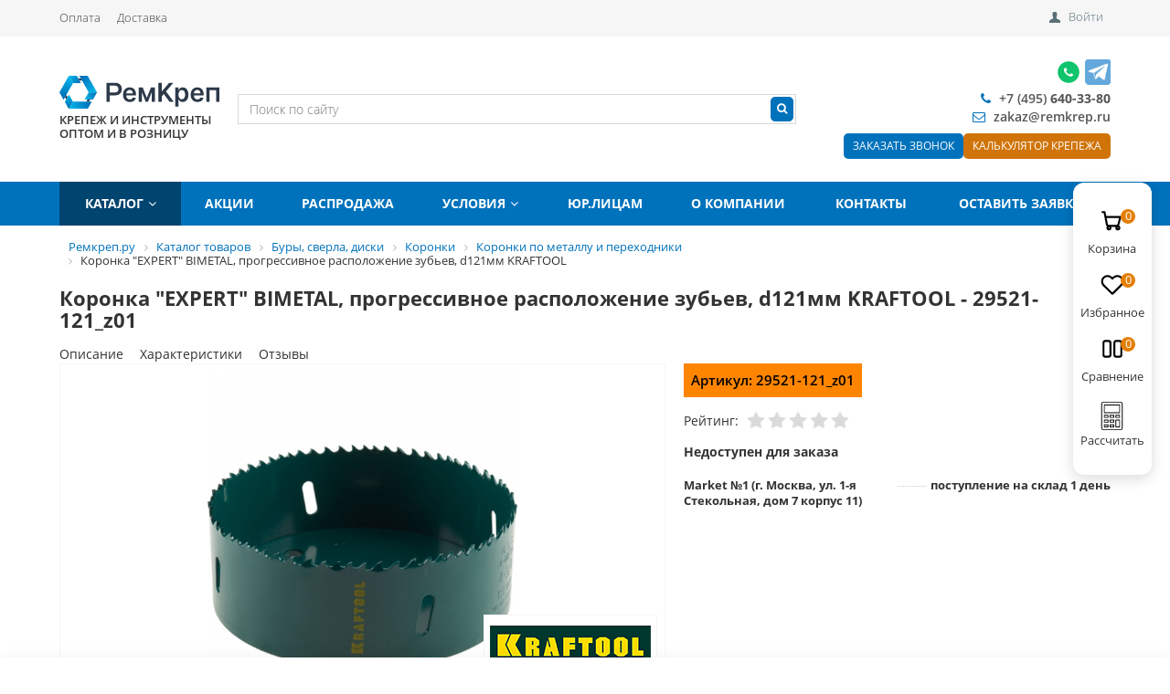

--- FILE ---
content_type: text/html; charset=UTF-8
request_url: https://www.remkrep.ru/catalog/product/koronka_kraftool_expert_bimetal_progressivnoe_raspolozhenie_zubev_d121mm/
body_size: 35091
content:


	<!DOCTYPE html>
	<html>

	<head>
		<title> Коронка &quot;EXPERT&quot; BIMETAL, прогрессивное расположение зубьев, d121мм KRAFTOOL  - купить в интернет-магазине в Москве, цены</title>
		<!-- Google Tag Manager -->
		<script>
			(function (w, d, s, l, i) {
				w[l] = w[l] || [];
				w[l].push({
					'gtm.start': new Date().getTime(),
					event: 'gtm.js'
				});
				var f = d.getElementsByTagName(s)[0],
					j = d.createElement(s),
					dl = l != 'dataLayer' ? '&l=' + l : '';
				j.async = true;
				j.src =
					'https://www.googletagmanager.com/gtm.js?id=' + i + dl;
				f.parentNode.insertBefore(j, f);
			})(window, document, 'script', 'dataLayer', 'GTM-W3BDG9V');
		</script>
		<!-- End Google Tag Manager -->
		<!-- Google Tag Manager -->
		<script>(function (w, d, s, l, i) {
				w[l] = w[l] || [];
				w[l].push({
					'gtm.start':
						new Date().getTime(), event: 'gtm.js'
				});
				var f = d.getElementsByTagName(s)[0],
					j = d.createElement(s), dl = l != 'dataLayer' ? '&l=' + l : '';
				j.async = true;
				j.src =
					'https://www.googletagmanager.com/gtm.js?id=' + i + dl;
				f.parentNode.insertBefore(j, f);
			})(window, document, 'script', 'dataLayer', 'GTM-NJR858K');</script>
		<!-- End Google Tag Manager -->
		<link
			href='https://fonts.googleapis.com/css?family=Open+Sans:300,300italic,400,400italic,700,700italic&subset=latin,cyrillic,cyrillic-ext'
			rel='stylesheet' type='text/css'>
		<meta name="viewport" content="width=device-width, initial-scale=1.0, maximum-scale=1.2">
		<meta name="google-site-verification" content="1a-7abEZXAnrgbESIz12fL6f9dEylOSs3cKxZ1i0XuM" />
		<meta http-equiv="Content-Type" content="text/html; charset=UTF-8" />
<meta name="keywords" content=" " />
<meta name="description" content="&#127775; Коронка &amp;quot;EXPERT&amp;quot; BIMETAL, прогрессивное расположение зубьев, d121мм KRAFTOOL купить в Москве в интернет магазине Ремкреп.ру. &#128176; Есть в наличии! &#128666; Быстрая доставка, самовывоз! &#57353; +7 (499) 116-60-61" />
<link href="/bitrix/css/main/custom.css?1743761594665" type="text/css"  rel="stylesheet" />
<link href="/bitrix/css/main/bootstrap.min.css?1743761594121326" type="text/css"  rel="stylesheet" />
<link href="/bitrix/css/main/font-awesome.min.css?174376159423748" type="text/css"  rel="stylesheet" />
<link href="/bitrix/js/ui/design-tokens/dist/ui.design-tokens.css?174377469826358" type="text/css"  rel="stylesheet" />
<link href="/bitrix/js/ui/fonts/opensans/ui.font.opensans.css?17437615972555" type="text/css"  rel="stylesheet" />
<link href="/bitrix/js/main/popup/dist/main.popup.bundle.css?176245737031694" type="text/css"  rel="stylesheet" />
<link href="/bitrix/css/main/bootstrap.css?1743761594141508" type="text/css"  rel="stylesheet" />
<link href="/bitrix/css/main/font-awesome.css?174376159428777" type="text/css"  rel="stylesheet" />
<link href="/local/templates/.default/components/alexkova.market/catalog/main/style.css?1743761657222" type="text/css"  rel="stylesheet" />
<link href="/local/templates/.default/components/alexkova.market/catalog/main/bitrix/catalog.element/.default/style.css?174376165727125" type="text/css"  rel="stylesheet" />
<link href="/bitrix/tools/bxready/library/markers/circle_vertical/include/style.css?17437616021414" type="text/css"  rel="stylesheet" />
<link href="/local/templates/market_fullscreen/components/bitrix/catalog.brandblock/element_detail/style.css?17437616573061" type="text/css"  rel="stylesheet" />
<link href="/local/templates/market_fullscreen/components/bitrix/iblock.vote/stars/style.css?17437616571347" type="text/css"  rel="stylesheet" />
<link href="/local/templates/market_fullscreen/components/bitrix/catalog.store.amount/bxr-market/style.css?17437616572925" type="text/css"  rel="stylesheet" />
<link href="/local/templates/market_fullscreen/components/bitrix/sale.gift.product/detail/style.css?174376165721701" type="text/css"  rel="stylesheet" />
<link href="/local/templates/market_fullscreen/js/fancybox/jquery.fancybox.css?17437616575168" type="text/css"  rel="stylesheet" />
<link href="/bitrix/components/bitrix/catalog.comments/templates/.default/style.css?17437616494569" type="text/css"  rel="stylesheet" />
<link href="/bitrix/panel/main/popup.css?174376159122696" type="text/css"  rel="stylesheet" />
<link href="/bitrix/components/bitrix/blog/templates/.default/style.css?174376164833777" type="text/css"  rel="stylesheet" />
<link href="/bitrix/components/bitrix/blog/templates/.default/themes/green/style.css?17437616481140" type="text/css"  rel="stylesheet" />
<link href="/bitrix/components/bitrix/catalog.comments/templates/.default/themes/blue/style.css?174376164924" type="text/css"  rel="stylesheet" />
<link href="/local/templates/.default/components/alexkova.market/catalog/main/bitrix/sale.recommended.products/market_recommended/style.css?174376165730884" type="text/css"  rel="stylesheet" />
<link href="/local/templates/.default/components/alexkova.market/basket.small/fixed1/style.css?17623654587672" type="text/css"  rel="stylesheet" />
<link href="/local/templates/market_fullscreen/components/bitrix/system.auth.form/popup/style.css?1743761657827" type="text/css"  rel="stylesheet" />
<link href="/local/templates/market_fullscreen/components/alexkova.market/form.iblock/.default/style.css?17437616572429" type="text/css"  rel="stylesheet" />
<link href="/local/components/alexkova.market/form.iblock/templates/request_calc/style.css?17573189931986" type="text/css"  rel="stylesheet" />
<link href="/local/templates/market_fullscreen/components/alexkova.market/form.iblock/request_trade/style.css?17437616571930" type="text/css"  rel="stylesheet" />
<link href="/local/templates/market_fullscreen/css/new-styles.css?17437616575082" type="text/css"  data-template-style="true"  rel="stylesheet" />
<link href="/bitrix/components/alexkova.market/menu/templates/top-line/style.css?1743761651474" type="text/css"  data-template-style="true"  rel="stylesheet" />
<link href="/local/templates/market_fullscreen/components/bitrix/main.include/include_with_btn/style.css?17437616571306" type="text/css"  data-template-style="true"  rel="stylesheet" />
<link href="/local/templates/market_fullscreen/components/alexkova.market/search.title/header-search/style.css?17437616574934" type="text/css"  data-template-style="true"  rel="stylesheet" />
<link href="/bitrix/components/alexkova.market/buttonUp/templates/.default/style.css?1743761651471" type="text/css"  data-template-style="true"  rel="stylesheet" />
<link href="/local/templates/market_fullscreen/components/alexkova.market/menu/version_v2/style.css?17437616576898" type="text/css"  data-template-style="true"  rel="stylesheet" />
<link href="/local/templates/market_fullscreen/components/alexkova.market/menu.hover/list/style.css?17437616572505" type="text/css"  data-template-style="true"  rel="stylesheet" />
<link href="/local/templates/.default/components/bitrix/breadcrumb/template1/style.css?1743761657585" type="text/css"  data-template-style="true"  rel="stylesheet" />
<link href="/bitrix/components/alexkova.market/menu/templates/footer_cols/style.css?1743761651104" type="text/css"  data-template-style="true"  rel="stylesheet" />
<link href="/local/templates/market_fullscreen/styles.css?17669304065375" type="text/css"  data-template-style="true"  rel="stylesheet" />
<link href="/local/templates/market_fullscreen/template_styles.css?176693040616838" type="text/css"  data-template-style="true"  rel="stylesheet" />
<link href="/local/templates/market_fullscreen/library/bootstrap/css/grid10_column.css?17437616572209" type="text/css"  data-template-style="true"  rel="stylesheet" />
<link href="/local/templates/market_fullscreen/library/less/less.css?174376165714800" type="text/css"  data-template-style="true"  rel="stylesheet" />
<link href="/local/templates/market_fullscreen/scss/custom.css?17437616577786" type="text/css"  data-template-style="true"  rel="stylesheet" />
<link href="/local/templates/market_fullscreen/css/menu.css?17624186072556" type="text/css"  data-template-style="true"  rel="stylesheet" />
<link href="/local/templates/market_fullscreen/js/slick/slick.css?17437616571965" type="text/css"  data-template-style="true"  rel="stylesheet" />
<script>if(!window.BX)window.BX={};if(!window.BX.message)window.BX.message=function(mess){if(typeof mess==='object'){for(let i in mess) {BX.message[i]=mess[i];} return true;}};</script>
<script>(window.BX||top.BX).message({"JS_CORE_LOADING":"Загрузка...","JS_CORE_NO_DATA":"- Нет данных -","JS_CORE_WINDOW_CLOSE":"Закрыть","JS_CORE_WINDOW_EXPAND":"Развернуть","JS_CORE_WINDOW_NARROW":"Свернуть в окно","JS_CORE_WINDOW_SAVE":"Сохранить","JS_CORE_WINDOW_CANCEL":"Отменить","JS_CORE_WINDOW_CONTINUE":"Продолжить","JS_CORE_H":"ч","JS_CORE_M":"м","JS_CORE_S":"с","JSADM_AI_HIDE_EXTRA":"Скрыть лишние","JSADM_AI_ALL_NOTIF":"Показать все","JSADM_AUTH_REQ":"Требуется авторизация!","JS_CORE_WINDOW_AUTH":"Войти","JS_CORE_IMAGE_FULL":"Полный размер"});</script>

<script src="/bitrix/js/main/core/core.js?1762766785511455"></script>

<script>BX.Runtime.registerExtension({"name":"main.core","namespace":"BX","loaded":true});</script>
<script>BX.setJSList(["\/bitrix\/js\/main\/core\/core_ajax.js","\/bitrix\/js\/main\/core\/core_promise.js","\/bitrix\/js\/main\/polyfill\/promise\/js\/promise.js","\/bitrix\/js\/main\/loadext\/loadext.js","\/bitrix\/js\/main\/loadext\/extension.js","\/bitrix\/js\/main\/polyfill\/promise\/js\/promise.js","\/bitrix\/js\/main\/polyfill\/find\/js\/find.js","\/bitrix\/js\/main\/polyfill\/includes\/js\/includes.js","\/bitrix\/js\/main\/polyfill\/matches\/js\/matches.js","\/bitrix\/js\/ui\/polyfill\/closest\/js\/closest.js","\/bitrix\/js\/main\/polyfill\/fill\/main.polyfill.fill.js","\/bitrix\/js\/main\/polyfill\/find\/js\/find.js","\/bitrix\/js\/main\/polyfill\/matches\/js\/matches.js","\/bitrix\/js\/main\/polyfill\/core\/dist\/polyfill.bundle.js","\/bitrix\/js\/main\/core\/core.js","\/bitrix\/js\/main\/polyfill\/intersectionobserver\/js\/intersectionobserver.js","\/bitrix\/js\/main\/lazyload\/dist\/lazyload.bundle.js","\/bitrix\/js\/main\/polyfill\/core\/dist\/polyfill.bundle.js","\/bitrix\/js\/main\/parambag\/dist\/parambag.bundle.js"]);
</script>
<script>BX.Runtime.registerExtension({"name":"pull.protobuf","namespace":"BX","loaded":true});</script>
<script>BX.Runtime.registerExtension({"name":"rest.client","namespace":"window","loaded":true});</script>
<script>(window.BX||top.BX).message({"pull_server_enabled":"N","pull_config_timestamp":0,"shared_worker_allowed":"Y","pull_guest_mode":"Y","pull_guest_user_id":-36506857,"pull_worker_mtime":1762457397});(window.BX||top.BX).message({"PULL_OLD_REVISION":"Для продолжения корректной работы с сайтом необходимо перезагрузить страницу."});</script>
<script>BX.Runtime.registerExtension({"name":"pull.client","namespace":"BX","loaded":true});</script>
<script>BX.Runtime.registerExtension({"name":"pull","namespace":"window","loaded":true});</script>
<script>BX.Runtime.registerExtension({"name":"ui.design-tokens","namespace":"window","loaded":true});</script>
<script>BX.Runtime.registerExtension({"name":"ui.fonts.opensans","namespace":"window","loaded":true});</script>
<script>BX.Runtime.registerExtension({"name":"main.popup","namespace":"BX.Main","loaded":true});</script>
<script>BX.Runtime.registerExtension({"name":"popup","namespace":"window","loaded":true});</script>
<script>BX.Runtime.registerExtension({"name":"main.pageobject","namespace":"BX","loaded":true});</script>
<script>(window.BX||top.BX).message({"JS_CORE_LOADING":"Загрузка...","JS_CORE_NO_DATA":"- Нет данных -","JS_CORE_WINDOW_CLOSE":"Закрыть","JS_CORE_WINDOW_EXPAND":"Развернуть","JS_CORE_WINDOW_NARROW":"Свернуть в окно","JS_CORE_WINDOW_SAVE":"Сохранить","JS_CORE_WINDOW_CANCEL":"Отменить","JS_CORE_WINDOW_CONTINUE":"Продолжить","JS_CORE_H":"ч","JS_CORE_M":"м","JS_CORE_S":"с","JSADM_AI_HIDE_EXTRA":"Скрыть лишние","JSADM_AI_ALL_NOTIF":"Показать все","JSADM_AUTH_REQ":"Требуется авторизация!","JS_CORE_WINDOW_AUTH":"Войти","JS_CORE_IMAGE_FULL":"Полный размер"});</script>
<script>BX.Runtime.registerExtension({"name":"window","namespace":"window","loaded":true});</script>
<script>(window.BX||top.BX).message({"LANGUAGE_ID":"ru","FORMAT_DATE":"DD.MM.YYYY","FORMAT_DATETIME":"DD.MM.YYYY HH:MI:SS","COOKIE_PREFIX":"BITRIX_SM","SERVER_TZ_OFFSET":"10800","UTF_MODE":"Y","SITE_ID":"s1","SITE_DIR":"\/","USER_ID":"","SERVER_TIME":1769083636,"USER_TZ_OFFSET":0,"USER_TZ_AUTO":"Y","bitrix_sessid":"e542e84729e1af255695819444236ce1"});</script>


<script src="/bitrix/js/pull/protobuf/protobuf.js?1743761595274055"></script>
<script src="/bitrix/js/pull/protobuf/model.js?174376159570928"></script>
<script src="/bitrix/js/rest/client/rest.client.js?174376159417414"></script>
<script src="/bitrix/js/pull/client/pull.client.js?176245739883861"></script>
<script src="/bitrix/js/main/popup/dist/main.popup.bundle.js?1762766842119952"></script>
<script src="/bitrix/js/main/cphttprequest.js?17437615996104"></script>
<script src="/bitrix/js/main/pageobject/dist/pageobject.bundle.js?1762766785999"></script>
<script src="/bitrix/js/main/core/core_window.js?174377478098766"></script>
<link rel="stylesheet" type="text/css" href="/bitrix/themes/pxpseo/pixelplus.seo.css">
<script>
					(function () {
						"use strict";

						var counter = function ()
						{
							var cookie = (function (name) {
								var parts = ("; " + document.cookie).split("; " + name + "=");
								if (parts.length == 2) {
									try {return JSON.parse(decodeURIComponent(parts.pop().split(";").shift()));}
									catch (e) {}
								}
							})("BITRIX_CONVERSION_CONTEXT_s1");

							if (cookie && cookie.EXPIRE >= BX.message("SERVER_TIME"))
								return;

							var request = new XMLHttpRequest();
							request.open("POST", "/bitrix/tools/conversion/ajax_counter.php", true);
							request.setRequestHeader("Content-type", "application/x-www-form-urlencoded");
							request.send(
								"SITE_ID="+encodeURIComponent("s1")+
								"&sessid="+encodeURIComponent(BX.bitrix_sessid())+
								"&HTTP_REFERER="+encodeURIComponent(document.referrer)
							);
						};

						if (window.frameRequestStart === true)
							BX.addCustomEvent("onFrameDataReceived", counter);
						else
							BX.ready(counter);
					})();
				</script>
<style>.edost_I2_L1 path { opacity: 0.1; stroke: var(--edost_color, #0087ff); stroke-width: 24; stroke-linecap: round; animation: edost_I2_L1 1.2s linear infinite; } @keyframes edost_I2_L1 { 0% { opacity: 1; } 100% { opacity: 0.1; } } :root { --edost_color: #27b; --edost_color_light: #64a0cf;--edost_color_map: #27b; --edost_color_map_light: #64a0cf; }</style>
<script>var edost_loading_ico = '<svg class="edost_I2_L edost_I2_L1" viewBox="0 0 256 256"> <path style="animation-delay: 0.1s;" d="M128,17l0,35"/> <path style="animation-delay: 0.2s;" d="M185,32l-17,30"/> <path style="animation-delay: 0.3s;" d="M225,72l-30,17"/> <path style="animation-delay: 0.4s;" d="M239,128l-35,0"/> <path style="animation-delay: 0.5s;" d="M195,167l30,17"/> <path style="animation-delay: 0.6s;" d="M183,225l-17,-30"/> <path style="animation-delay: 0.7s;" d="M128,205l0,35"/> <path style="animation-delay: 0.8s;" d="M89,195l-17,30"/> <path style="animation-delay: 0.9s;" d="M61,165l-30,17"/> <path style="animation-delay: 1.0s;" d="M51,128l-35,-0"/> <path style="animation-delay: 1.1s;" d="M31,73l30,17"/> <path style="animation-delay: 1.2s;" d="M89,61l-17,-30"/> </svg>';</script>
<script>var ajaxMessages = {wait:"Загрузка..."}</script>
<script>
	BX.ready(function(){
		window.BXReady.Market.openForm = function (params) {
			var formId = parseInt(params.id);
			if(!formId)
				return false;
			if(!BX('ajaxFormContainer_' + formId))
				document.body.appendChild(BX.create('div', {props:{
					id: 'ajaxFormContainer_' + formId,
					className: 'ajax-form-container'
				}}));
			var w = parseInt(params.width);
			var h = parseInt(params.height);
			if(!w) w = 600;
			if(!h) h = 400;
			var popupParams =  {
				autoHide: false,
				offsetLeft: 0,
				offsetTop: 0,
				overlay : true,
				draggable: {restrict:true},
				closeByEsc: true,
				closeIcon: { right : "12px", top : "8px"},
				content: BX('ajaxFormContainer_'+formId),
				events: {
					onPopupClose : function(popupWindow){
						popupWindow.destroy();
						window.BXReady.Market.activePopup = null;
					}
				}
			};
			if(params.title)
				popupParams.titleBar = {content: BX.create("span", {html: "<div>"+params.title+"</div>"})};
			window.BXReady.showAjaxShadow('body',"iblockFormContainerShadow" + formId);
			BX.ajax({
				url:'/local/components/alexkova.market/form.iblock/ajax/form.php',
				data: {FORM_ID: formId, first: 'Y', TARGET_URL: '/catalog/product/koronka_kraftool_expert_bimetal_progressivnoe_raspolozhenie_zubev_d121mm/'},
				method: 'POST',
				async: true,
				onsuccess: function(data){
					window.BXReady.closeAjaxShadow("iblockFormContainerShadow" + formId);
					BX('ajaxFormContainer_' + formId).innerHTML = data;
					var formPopup = BX.PopupWindowManager.create("formPopup"+formId, null, popupParams);
					formPopup.show();
					window.BXReady.Market.activePopup = formPopup;
				}
			});

		};
		window.BXReady.Market.showFormSuccess = function(formId, data){
			this.activePopup.close();
			var successPopup = BX.PopupWindowManager.create("popupSuccess"+formId, null, {
				autoHide: true,
				offsetLeft: 0,
				offsetTop: 0,
				overlay : true,
				draggable: {restrict:true},
				closeByEsc: true,
				closeIcon: { right : "12px", top : "8px"},
				content: '<div class="popup-success">' + data.substr(7) + '</div>'
			});
			setTimeout(function(){successPopup.show()}, 100);
		};

		window.BXReady.Market.formRefresh = function (formId) {
			window.BXReady.showAjaxShadow("#ajaxFormContainer_" + formId,"ajaxFormContainerShadow" + formId);
			BX.ajax.submit(BX("iblockForm" + formId),function(data){
				window.BXReady.closeAjaxShadow("ajaxFormContainerShadow" + formId);
				data = data.replace(/<div[^>]+>/gi, '');//strip_tags
				data.substr(0,7);
				if(data.substr(0,7) === 'success')
				{
					window.BXReady.Market.showFormSuccess(formId,data)
					return false;
				}
				BX('ajaxFormContainer_' + formId).innerHTML = data;
			});
			return false;
		};
//		window.BXReady.Market.getFormPopupButtons = function (formId) {
//			return [
//				new BX.PopupWindowButton({
//					text: "//" ,
//					className: "popup-window-button-accept"
//				}),
//				new BX.PopupWindowButton({
//					text: "//" ,
//					className: "webform-button-link-cancel" ,
//					events: {click: function(){
//						this.popupWindow.close();
//					}}
//				})
//			];
//		};
	});
</script>

<script>
	BX.ready(function () {
		BX.bindDelegate(
			document.body, 'click', {className:'open-answer-form'},
			function(e){
				if(!e) e = window.event;
				window.BXReady.Market.openForm({
					title: 'Заказать обратный звонок',
					id: '10'
				});
				return BX.PreventDefault(e);
			}
		);

                $('[href=#open-answer-form]').on('click', function(){
                    window.BXReady.Market.openForm({
                        title: 'Заказать обратный звонок',
                        id: '10'
                    });
                    return false;
                });
	})
</script>

<script>
	BX.ready(function(){
		window.BXReady.Market.openFormCalc = function (params) {
			var formId = parseInt(params.id);
			if(!formId)
				return false;
			if(!BX('ajaxFormContainer_' + formId))
				document.body.appendChild(BX.create('div', {props:{
					id: 'ajaxFormContainer_' + formId,
					className: 'ajax-form-container'
				}}));
			var w = parseInt(params.width);
			var h = parseInt(params.height);
			if(!w) w = 600;
			if(!h) h = 400;
			var popupParams =  {
				autoHide: false,
				offsetLeft: 0,
				offsetTop: 0,
				overlay : true,
				draggable: {restrict:true},
				closeByEsc: true,
				closeIcon: { right : "12px", top : "8px"},
				content: BX('ajaxFormContainer_'+formId),
				events: {
					onPopupClose : function(popupWindow){
						popupWindow.destroy();
						window.BXReady.Market.activePopup = null;
					}
				}
			};
			if(params.title)
				popupParams.titleBar = {content: BX.create("span", {html: "<div>"+params.title+"</div>"})};
			window.BXReady.showAjaxShadow('body',"iblockFormContainerShadow" + formId);
			BX.ajax({
				url:'/local/components/alexkova.market/form.iblock/ajax/form_request_calc.php',
				data: {FORM_ID: formId, first: 'Y', TARGET_URL: '/catalog/product/koronka_kraftool_expert_bimetal_progressivnoe_raspolozhenie_zubev_d121mm/'},
				method: 'POST',
				async: true,
				onsuccess: function(data){
					window.BXReady.closeAjaxShadow("iblockFormContainerShadow" + formId);
					BX('ajaxFormContainer_' + formId).innerHTML = data;
					var formPopup = BX.PopupWindowManager.create("formPopup"+formId, null, popupParams);
					formPopup.show();
					window.BXReady.Market.activePopup = formPopup;

					var $form = $("#iblockForm"+formId),
						$textarea = $form.find('textarea'),
						$calcList = $('.calc-list'),
						$calcListLine = $('.calc-list-line'),
						text = '';

					$.each($calcListLine, function () {
						var $tr = $(this),
							$td = $tr.children();

						$.each($td, function () {
							var $this = $(this),
								name = $this.children('.calc-list-itm__label').html(),
								valueSelect = $this.find('.custom-select__single-label').html(),
								valueInput = $this.children('input[type="text"]').val(),
								val = !!valueSelect ? valueSelect : (!!valueInput ? valueInput : '');

							if (!!name) {
								text += name + ': ' + val + '\n';
								//console.log(valueSelect);
								//console.log(valueInput);
							}
						});

						text += '\n';
					});

					$textarea.val(text);
				}
			});

		};
		window.BXReady.Market.showFormSuccess = function(formId, data){
			this.activePopup.close();
					var a = data.split('+++')[0];
					var b = data.split('+++')[1];
					eval(b);
			var successPopup = BX.PopupWindowManager.create("popupSuccess"+formId, null, {
				autoHide: true,
				offsetLeft: 0,
				offsetTop: 0,
				overlay : true,
				draggable: {restrict:true},
				closeByEsc: true,
				closeIcon: { right : "12px", top : "8px"},
				content: '<div class="popup-success">' + a.substr(7) + '</div>'
			});
			setTimeout(function(){successPopup.show()}, 100);
		};

		window.BXReady.Market.formRefresh = function (formId) {
			window.BXReady.showAjaxShadow("#ajaxFormContainer_" + formId,"ajaxFormContainerShadow" + formId);
			BX.ajax.submit(BX("iblockForm" + formId),function(data){
				window.BXReady.closeAjaxShadow("ajaxFormContainerShadow" + formId);
				data = data.replace(/<div[^>]+>/gi, '');//strip_tags
				data.substr(0,7);
				if(data.substr(0,7) === 'success')
				{
					window.BXReady.Market.showFormSuccess(formId,data);
					return false;
				}
				BX('ajaxFormContainer_' + formId).innerHTML = data;
			});
			return false;
		};
//		window.BXReady.Market.getFormPopupButtons = function (formId) {
//			return [
//				new BX.PopupWindowButton({
//					text: "//" ,
//					className: "popup-window-button-accept"
//				}),
//				new BX.PopupWindowButton({
//					text: "//" ,
//					className: "webform-button-link-cancel" ,
//					events: {click: function(){
//						this.popupWindow.close();
//					}}
//				})
//			];
//		};
	});
</script>

<script>
	BX.ready(function () {
//            console.info('');
		BX.bindDelegate(
			document.body, 'click', {className:'open-calc-form'},
			function(e){
				if(!e) e = window.event;
				window.BXReady.Market.openFormCalc({
					title: 'Заказать товары из калькулятора',
					id: '22',
                                        template: 'request_calc'
				});
				return BX.PreventDefault(e);
			}
		);

                $('[href=#open-calc-form]').on('click', function(){
                    window.BXReady.Market.openFormCalc({
                        title: 'Заказать товары из калькулятора',
                        id: '22'
                    });
                    return false;
                });
	})
</script>

<script>
	BX.ready(function(){
		window.BXReady.Market.openForm = function (params) {
			var formId = parseInt(params.id);
			if(!formId)
				return false;
			if(!BX('ajaxFormContainer_' + formId))
				{
					document.body.appendChild(BX.create('div', {props:{
						id: 'ajaxFormContainer_' + formId,
						className: 'ajax-form-container'
					}}));
				}
			var w = parseInt(params.width);
			var h = parseInt(params.height);
			if(!w) w = 600;
			if(!h) h = 400;
			var popupParams =  {
				autoHide: false,
				offsetLeft: 0,
				offsetTop: 0,
				overlay : true,
				draggable: {restrict:true},
				closeByEsc: true,
				closeIcon: { right : "12px", top : "8px"},
				content: BX('ajaxFormContainer_'+formId),
				events: {
					onPopupClose : function(popupWindow){
						popupWindow.destroy();
						window.BXReady.Market.activePopup = null;
					}
				}
			};
			if(params.title)
				popupParams.titleBar = {content: BX.create("span", {html: "<div>"+params.title+"</div>"})};
			window.BXReady.showAjaxShadow('body',"iblockFormContainerShadow" + formId);
			BX.ajax({
				url:'/local/components/alexkova.market/form.iblock/ajax/form_request.php',
				data: {FORM_ID: formId, first: 'Y', TARGET_URL: '/catalog/product/koronka_kraftool_expert_bimetal_progressivnoe_raspolozhenie_zubev_d121mm/'},
				method: 'POST',
				async: true,
				onsuccess: function(data){
					
					window.BXReady.closeAjaxShadow("iblockFormContainerShadow" + formId);
					BX('ajaxFormContainer_' + formId).innerHTML = data;
					var formPopup = BX.PopupWindowManager.create("formPopup"+formId, null, popupParams);
					formPopup.show();
					window.BXReady.Market.activePopup = formPopup;
					//$('ajaxFormContainer_' + formId).find('[data-code="USER_MAIL"]').attr("type","email");
				}
			});

		};
		window.BXReady.Market.showFormSuccess = function(formId, data){
			this.activePopup.close();
					var a = data.split('+++')[0];
					var b = data.split('+++')[1];
					eval(b);
			var successPopup = BX.PopupWindowManager.create("popupSuccess"+formId, null, {
				autoHide: true,
				offsetLeft: 0,
				offsetTop: 0,
				overlay : true,
				draggable: {restrict:true},
				closeByEsc: true,
				closeIcon: { right : "12px", top : "8px"},
				content: '<div class="popup-success">' + a.substr(7) + '</div>'
			});
			setTimeout(function(){successPopup.show()}, 100);
		};

		window.BXReady.Market.formRefresh = function (formId) {
			//window.BXReady.showAjaxShadow("#ajaxFormContainer_" + formId,"ajaxFormContainerShadow" + formId);
			BX.ajax.submit(BX("iblockForm" + formId),function(data){
				window.BXReady.closeAjaxShadow("ajaxFormContainerShadow" + formId);
				data = data.replace(/<div[^>]+>/gi, '');//strip_tags
				data.substr(0,7);
				if(data.substr(0,7) === 'success')
				{
					window.BXReady.Market.showFormSuccess(formId,data);
					return false;
				}
				BX('ajaxFormContainer_' + formId).innerHTML = data;
			});
			return false;
		};
//		window.BXReady.Market.getFormPopupButtons = function (formId) {
//			return [
//				new BX.PopupWindowButton({
//					text: "//" ,
//					className: "popup-window-button-accept"
//				}),
//				new BX.PopupWindowButton({
//					text: "//" ,
//					className: "webform-button-link-cancel" ,
//					events: {click: function(){
//						this.popupWindow.close();
//					}}
//				})
//			];
//		};
	});
</script>

<script>
	BX.ready(function () {
		
            console.info('bxr-trade-request');
		BX.bindDelegate(
			document.body, 'click', {className:'bxr-trade-request'},
			function(e){
				if(!e) e = window.event;
				window.BXReady.Market.openForm({
					title: 'Заказать  1 товар',
					id: '11',
					template: 'request_trade'
				});
				return BX.PreventDefault(e);
			}
		);

                $('[href=#bxr-trade-request]').on('click', function(){
                    window.BXReady.Market.openForm({
                        title: 'Заказать  1 товар',
                        id: '11'
                    });
                    return false;
                });
	})
</script>

<script>
	BX.ready(function () {
		
            console.info('bxr-one-click-buy');
		BX.bindDelegate(
			document.body, 'click', {className:'bxr-one-click-buy'},
			function(e){
				if(!e) e = window.event;
				window.BXReady.Market.openForm({
					title: 'Заказать товар',
					id: '9',
					template: 'request_trade'
				});
				return BX.PreventDefault(e);
			}
		);

                $('[href=#bxr-one-click-buy]').on('click', function(){
                    window.BXReady.Market.openForm({
                        title: 'Заказать товар',
                        id: '9'
                    });
                    return false;
                });
	})
</script>

<script>BX.bind(window, "load", function(){BX.PULL.start();});</script>



<script src="/local/templates/market_fullscreen/js/jquery-1.11.3.js?1743761657294745"></script>
<script src="/local/templates/market_fullscreen/js/script.js?17437616576567"></script>
<script src="/local/templates/market_fullscreen/js/custom-select.js?17437616574030"></script>
<script src="/local/templates/market_fullscreen/library/bootstrap/js/bootstrap.min.js?17437616575877"></script>
<script src="/local/templates/market_fullscreen/js/common.js?17477453499728"></script>
<script src="/bitrix/components/alexkova.market/search.title/script.js?174376165110908"></script>
<script src="/bitrix/components/alexkova.market/buttonUp/templates/.default/script.js?1743761651621"></script>
<script src="/local/templates/market_fullscreen/components/alexkova.market/menu/version_v2/script.js?176192040918478"></script>
<script src="/local/templates/market_fullscreen/components/alexkova.market/menu.hover/list/script.js?17437616575345"></script>
<script src="/local/templates/.default/components/alexkova.market/catalog/main/bitrix/catalog.element/.default/script.js?17437616578597"></script>
<script src="/local/templates/market_fullscreen/components/bitrix/catalog.brandblock/element_detail/script.js?17437616571909"></script>
<script src="/local/templates/market_fullscreen/components/bitrix/iblock.vote/stars/script.js?17437616573142"></script>
<script src="/local/templates/market_fullscreen/components/bitrix/catalog.store.amount/bxr-market/script.js?17437616571401"></script>
<script src="/local/templates/market_fullscreen/components/bitrix/sale.gift.product/detail/script.js?174376165733228"></script>
<script src="/local/templates/market_fullscreen/js/slick/slick.js?174376165781663"></script>
<script src="/local/templates/market_fullscreen/js/fancybox/jquery.fancybox.pack.js?174376165723180"></script>
<script src="/bitrix/components/bitrix/catalog.comments/templates/.default/script.js?17437616497355"></script>
<script src="/local/templates/.default/components/alexkova.market/catalog/main/bitrix/sale.recommended.products/market_recommended/script.js?174376165733119"></script>
<script src="/local/templates/.default/components/alexkova.market/basket.small/fixed1/script.js?174376165727790"></script>


						
		
		
				<!-- Global site tag (gtag.js) - Google Analytics -->
		<script async src="https://www.googletagmanager.com/gtag/js?id=UA-128952277-1"></script>
		<script>
			window.dataLayer = window.dataLayer || [];

			function gtag() {
				dataLayer.push(arguments);
			}

			gtag('js', new Date());

			gtag('config', 'UA-128952277-1');
		</script>
		<!-- Yandex.Metrika counter -->
		<script type="text/javascript">
			(function (m, e, t, r, i, k, a) {
				m[i] = m[i] || function () {
					(m[i].a = m[i].a || []).push(arguments)
				};
				m[i].l = 1 * new Date();
				for (var j = 0; j < document.scripts.length; j++) {
					if (document.scripts[j].src === r) {
						return;
					}
				}
				k = e.createElement(t), a = e.getElementsByTagName(t)[0], k.async = 1, k.src = r, a.parentNode.insertBefore(k, a)
			})
			(window, document, "script", "https://mc.yandex.ru/metrika/tag.js", "ym");

			ym(96906087, "init", {
				clickmap: true,
				trackLinks: true,
				accurateTrackBounce: true,
				webvisor: true,
				trackHash: true,
				ecommerce: "dataLayer"
			});
		</script>
		<noscript>
			<div><img src="https://mc.yandex.ru/watch/96906087" style="position:absolute; left:-9999px;" alt=""/></div>
		</noscript>
		<!-- /Yandex.Metrika counter -->
		<!-- Yandex.Metrika counter -->
		<script type="text/javascript">
			(function (m, e, t, r, i, k, a) {
				m[i] = m[i] || function () {
					(m[i].a = m[i].a || []).push(arguments)
				};
				m[i].l = 1 * new Date();
				k = e.createElement(t), a = e.getElementsByTagName(t)[0], k.async = 1, k.src = r, a.parentNode.insertBefore(k, a)
			})
			(window, document, "script", "https://mc.yandex.ru/metrika/tag.js", "ym");

			ym(27126248, "init", {
				clickmap: true,
				trackLinks: true,
				accurateTrackBounce: true,
				webvisor: true,
				trackHash: true,
				ecommerce: "dataLayer"
			});
		</script>
		<noscript>
			<div><img src="https://mc.yandex.ru/watch/27126248" style="position:absolute; left:-9999px;" alt=""/></div>
		</noscript>
		<!-- /Yandex.Metrika counter -->

		<!-- calltouch -->
		<script type="text/javascript">

			(function (w, d, n, c) {
				w.CalltouchDataObject = n;
				w[n] = function () {
					w[n]["callbacks"].push(arguments)
				};
				if (!w[n]["callbacks"]) {
					w[n]["callbacks"] = []
				}
				w[n]["loaded"] = false;
				if (typeof c !== "object") {
					c = [c]
				}
				w[n]["counters"] = c;
				for (var i = 0; i < c.length; i += 1) {
					p(c[i])
				}

				function p(cId) {
					var a = d.getElementsByTagName("script")[0],
						s = d.createElement("script"),
						i = function () {
							a.parentNode.insertBefore(s, a)
						},
						m = typeof Array.prototype.find === 'function',
						n = m ? "init-min.js" : "init.js";
					s.type = "text/javascript";
					s.async = true;
					s.src = "https://mod.calltouch.ru/" + n + "?id=" + cId;
					if (w.opera == "[object Opera]") {
						d.addEventListener("DOMContentLoaded", i, false)
					} else {
						i()
					}
				}
			})(window, document, "ct", "e9f3534d");

		</script>
		<!-- calltouch -->
		<script type="text/javascript">
			!function () {
				var t = document.createElement("script");
				t.type = "text/javascript", t.async = !0, t.src = 'https://vk.com/js/api/openapi.js?169', t.onload = function () {
					VK.Retargeting.Init("VK-RTRG-1294157-h8x3n"), VK.Retargeting.Hit()
				}, document.head.appendChild(t)
			}();
		</script>
		<noscript><img src="https://vk.com/rtrg?p=VK-RTRG-1294157-h8x3n" style="position:fixed; left:-999px;" alt=""/>
		</noscript>

		<script type='text/javascript'>
			var _ctreq_jivo = function (sub) {
				var sid = '25077';
				var jc = jivo_api.getContactInfo();
				var fio = '';
				var phone = '';
				var email = '';
				if (!!jc.client_name) {
					fio = jc.client_name;
				}
				if (!!jc.phone) {
					phone = jc.phone;
				}
				if (!!jc.email) {
					email = jc.email;
				}
				var ct_data = {
					fio: fio,
					phoneNumber: phone,
					email: email,
					subject: sub,
					requestUrl: location.href,
					sessionId: window.call_value
				};
				var request = window.ActiveXObject ? new ActiveXObject("Microsoft.XMLHTTP") : new XMLHttpRequest();
				var post_data = Object.keys(ct_data).reduce(function (a, k) {
					if (!!ct_data[k]) {
						a.push(k + '=' + encodeURIComponent(ct_data[k]));
					}
					return a
				}, []).join('&');
				var url = 'https://api.calltouch.ru/calls-service/RestAPI/' + sid + '/requests/orders/register/';
				if (!window.ct_snd_flag) {
					window.ct_snd_flag = 1;
					setTimeout(function () {
						window.ct_snd_flag = 0;
					}, 10000);
					request.open("POST", url, true);
					request.setRequestHeader('Content-Type', 'application/x-www-form-urlencoded');
					request.send(post_data);
				}
			}
			window.jivo_onIntroduction = function () {
				_ctreq_jivo('JivoSite посетитель оставил контакты');
			}
			window.jivo_onCallStart = function () {
				_ctreq_jivo('JivoSite обратный звонок');
			}
			window.jivo_onMessageSent = function () {
				ct('goal', 'jivo_ms');
			}
		</script>

		<script src="https://dmp.one/sync?stock_key=ee9fd073faf757eddf7586451b43d43e" async charset="UTF-8"></script>




<!--'start_frame_cache_bxr_small_basket'-->



	<div id="bxr-basket-row" class="fixed-panel">
		<div>
						<div class="ajaxBasketBlock">
				<a class="panel-item bxr-basket-indicator bxr-indicator-basket bxr-font-hover-light"
					data-group="basket-group" data-child="bxr-basket-body"
					title="Моя корзина">

					<div class="icons">
						<svg fill="none" stroke="currentColor" stroke-width="2" stroke-linecap="round" stroke-linejoin="round" viewBox="0 0 24 24">
							<circle cx="8.5" cy="19" r="1.5" />
							<circle cx="17.5" cy="19" r="1.5" />
							<path d="M2 3h2l2.4 12.2A2 2 0 0 0 8.36 17h7.77a2 2 0 0 0 1.97-1.63L20 8H6" />
						</svg>
						<span class="abs">0</span>
						<span>Корзина</span>
					</div>
				</a>
			</div>
					
				<div id="bxr-basket-body" class="basket-body-container" data-group="basket-group" data-state="hide">
			<div class="basket-body-title">
    <span class="basket-body-title-h bxr-basket-tab tab-basket active" data-tab="buy">
		Моя корзина		<span class="bxr-basket-cnt"> (0)
		</span>
	</span>
	<span class="basket-body-title-h bxr-basket-tab tab-delay" data-tab="delay">Отложенные товары		<span class="bxr-basket-cnt"> (0)
		</span>
	</span>
	<div class="pull-right">
		<button class="btn btn-default bxr-close-basket bxr-corns">
			<span class="fa fa-power-off" aria-hidden="true"></span>
			Закрыть		</button>
	</div>
	<div class="clearfix"></div>
</div>

<input type="hidden" id="currency-format" value="#">
<input type="hidden" id="min-order-price" value="0">
<input type="hidden" id="min-order-price-msg" value="Минимальная стоимость заказа составляет #MIN_ORDER_PRICE#. Для оформления заказа вам необходимо добавить товары на сумму #ADD_ORDER_PRICE#.">
<div class="min-order-price-notify"
	 >Минимальная стоимость заказа составляет 0. Для оформления заказа вам необходимо добавить товары на сумму 0.</div>

<div class="bxr-basket-tab-content active" data-tab="buy">
	    <p class="bxr-helper bg-info">
        Ваша корзина пуста. Выберите интересующие вас товары в каталоге    </p>
<div class="icon-close"></div></div>
<div class="bxr-basket-tab-content" data-tab="delay">
	
    <p class="bxr-helper bg-info">
        В настоящий момент у вас нет отложенных товаров    </p>
<div class="icon-close"></div></div>
<div class="icon-close"></div>		</div>
		<div id="bxr-basket-body-mobile">
			<div class="basket-body-title">
    <span class="basket-body-title-h bxr-basket-tab tab-basket active" data-tab="buy">
		Моя корзина		<span class="bxr-basket-cnt"> (0)</span></span>
    <span class="basket-body-title-h bxr-basket-tab tab-delay" data-tab="delay">Отложенные товары<span class="bxr-basket-cnt">
		(0)
		</span></span>
<!--    <div class="pull-right">
        </?=count($arResult["BASKET_ITEMS"]["CAN_BUY"])?><b> (<span class="bxr-format-price"></?=$arResult["FORMAT_SUMM"]?></span>)</b>
    </div>-->
</div>

<input type="hidden" id="currency-format" value="#">
<input type="hidden" id="min-order-price" value="0">
<input type="hidden" id="min-order-price-msg" value="Минимальная стоимость заказа составляет #MIN_ORDER_PRICE#. Для оформления заказа вам необходимо добавить товары на сумму #ADD_ORDER_PRICE#.">
<div class="min-order-price-notify" >Минимальная стоимость заказа составляет 0. Для оформления заказа вам необходимо добавить товары на сумму 0.</div>

<div class="bxr-basket-tab-content active" data-tab="buy">
        <p class="bxr-helper bg-info">
        Ваша корзина пуста. Выберите интересующие вас товары в каталоге    </p>
<div class="icon-close"></div></div>
<div class="bxr-basket-tab-content" data-tab="delay">
        <p class="bxr-helper bg-info">
        В настоящий момент у вас нет отложенных товаров    </p>
<div class="icon-close"></div></div>
<div class="icon-close"></div>		</div>


				</div>
		<div>
						<div class="ajaxFavorBlock">
				<a href="javascript:void(0);" data-group="basket-group"
					class="bxr-basket-indicator bxr-indicator-favor bxr-font-hover-light panel-item">

					<div class="icons">
						<svg fill="none" stroke="currentColor" stroke-width="2" stroke-linecap="round" stroke-linejoin="round" viewBox="0 0 24 24">
							<path d="M20.84 4.61a5.5 5.5 0 0 0-7.78 0L12 5.67l-1.06-1.06a5.5 5.5 0 0 0-7.78 7.78l1.06 1.06L12 21l7.78-7.78 1.06-1.06a5.5 5.5 0 0 0 0-7.78Z" />
						</svg>
						<span class="abs">0</span>
						<span>Избранное</span>
					</div>
				</a>


			</div>
					



				<div id="bxr-favor-body" class="basket-body-container" data-group="basket-group" data-state="hide">
			
<div class="basket-body-title">
    <span class="basket-body-title-h">Избранное</span>
    <div class="pull-right">
        <button class="btn btn-default bxr-close-basket bxr-corns">
            <span class="fa fa-power-off" aria-hidden="true"></span>
            Закрыть        </button>
    </div>
    <div class="clearfix"></div>
</div>
    <p class="bxr-helper bg-info">
        Список избранного пуст    </p>
		</div>
		<div id="bxr-favor-body-mobile">
			
<div class="basket-body-title">
    <span class="basket-body-title-h">Избранное</span>
    <div class="pull-right">
        <button class="btn btn-default bxr-close-basket bxr-close-basket-mobile bxr-corns">
            <span class="fa fa-power-off" aria-hidden="true"></span>
            Закрыть        </button>
    </div>
    <div class="clearfix"></div>
</div>
<div class="clearfix"></div>
    <p class="bxr-helper bg-info">
        Список избранного пуст    </p>
		</div>

				</div>
		
			<div class="">

				<div class="ajaxCompareBlock">
					<a href="javascript:void(0)" class="bxr-basket-indicator compare-button-group bxr-font-hover-light bxr-compare-label panel-item"
						id=""  data-child="bxr-compare-body" title="">

						<div class="icons">


							<svg fill="none" stroke="currentColor" stroke-width="2" stroke-linecap="round" stroke-linejoin="round" viewBox="0 0 24 24">
								<rect x="3" y="4" width="7" height="16" rx="2" />
								<rect x="14" y="4" width="7" height="16" rx="2" />
							</svg>
							<span class="abs">0</span>
							<span>Сравнение</span>

						</div>

					</a>
				</div>

			</div>

		
		<div class="panel-item">
			<div class="ajaxCalculatorBlock"> <a href="/calculator/" data-group="basket-group"
					class="bxr-basket-indicator bxr-font-hover-light calculator-fly-btn panel-item">

					<div class="icons">
						<img class="gif_img" src="/images/cult_.svg">

						<span>Рассчитать</span>
					</div>
				</a></div>
		</div>

	</div>
	<div style="display: none;" id="bxr-basket-content">
	</div>
	
<div id="bxr-mobile-content" style="display:none">
	<div class="bxr-counter-mobile bxr-counter-mobile-basket bxr-bg-hover" data-child="bxr-basket-mobile-container" title="Моя корзина">
		<i class="fa fa-shopping-cart"></i>
		<span class="bxr-counter-basket">
			
                    0		</span>
	</div>
	<div class="bxr-counter-mobile bxr-counter-mobile-favor bxr-bg-hover" data-child="bxr-favor-mobile-container" title="Избранное">
		<i class="fa fa-heart-o"></i>
		<span class="bxr-counter-favor">
							0
					</span>
	</div>
	<div id="bxr-basket-mobile-container" class="col-sm-12 col-xs-12 hidden-md hidden-lg">
	</div>
	<div id="bxr-favor-mobile-container" class="col-sm-12 col-xs-12 hidden-md  hidden-lg">
	</div>
</div>

<script>
	var delayClick = false;
	$(document).ready(function() {

		BX.message({
			setItemDelay2BasketTitle: 'Товар отложен',
			setItemAdded2BasketTitle: 'Товар добавлен'
		});

		BXR = window.BXReady.Market.Basket;
		BXR.ajaxUrl = '/ajax/basket_action.php';
		BXR.template = 'fixed';
		BXR.init();

	});
</script>
<script>
	(function() {
		document.addEventListener("DOMContentLoaded", function() {
			// loadAjaxBlock('basket');
		loadAjaxBlock('favor');
		loadAjaxBlock('compare');
			// loadAjaxBlock('calculator');
		});

		function loadAjaxBlock(container) {
			// Ваша логика для первых контейнеров
			if (container === 'basket' || container === 'favor' || container === 'compare' || container === 'calculator') {
				BX.ajax({
					url: window.location.href,
					data: {
						'ajax': 'Y',
						'container': container
					},
					method: 'POST',
					dataType: 'json',
					onsuccess: function(data) {
						var ajaxBlock = document.querySelector('.ajax' + container.charAt(0).toUpperCase() + container.slice(1) + 'Block');
						if (ajaxBlock) {
							ajaxBlock.innerHTML = data.content;
						}
					}
				});
			}
		}
	})();
</script>				<!--'end_frame_cache_bxr_small_basket'-->




<!-- Мобильное меню -->
<nav class="mobile_menu">
	<a href="/" class="menu_item active">
    <svg viewBox="0 0 24 24"><path d="M10 20v-6h4v6h5v-8h3L12 3 2 12h3v8z"/></svg>
    <span>Главная</span>
  </a>
  <a href="/calculator/" class="menu_item">
<img class="gif_img_m" src="/images/cult_.svg">
    <span>Рассчитать</span>
  </a>
  <a href="/personal/basket/" class="menu_item cart">
    <svg viewBox="0 0 24 24"><path d="M7 18c-1.1 0-1.99.9-1.99 2S5.9 22 7 22s2-.9 2-2-.9-2-2-2zm10 
      0c-1.1 0-1.99.9-1.99 2S15.9 22 17 22s2-.9 2-2-.9-2-2-2zM7.16 14l.84-2h8.45c.75 
      0 1.41-.41 1.75-1.03l3.58-6.49A.996.996 0 0020.58 2H5.21l-.94-2H1v2h2l3.6 
      7.59-1.35 2.44C4.52 13.37 5.48 15 7 15h12v-2H7.42z"/></svg>
    <span>Корзина</span>
	  <span class="badge" style="display:none;">0</span>
  </a>

	
  <a href="/auth/" class="menu_item">
    <svg viewBox="0 0 24 24">
      <path d="M12 12c2.7 0 4.8-2.1 
        4.8-4.8S14.7 2.4 12 2.4 7.2 
        4.5 7.2 7.2 9.3 12 12 
        12zm0 2.4c-3.2 0-9.6 1.6-9.6 
        4.8V22h19.2v-2.8c0-3.2-6.4-4.8-9.6-4.8z"/>
    </svg>
    <span>Войти</span>
  </a>


</nav>

<script>
document.addEventListener('DOMContentLoaded', function() {

  const badge = document.querySelector('.menu_item.cart .badge');
  const bxrCounter = document.querySelector('.bxr-counter-basket.bxr-counter-active');
  function updateCartBadge() {
    fetch('/local/ajax/cart_count.php')
      .then(response => response.json())
      .then(data => {
        if (data.success && badge) {
          badge.textContent = data.count;
          if (data.count > 0) {
            badge.removeAttribute('style');
          }
        }
      })
      .catch(err => console.error('Ошибка обновления корзины:', err));
  }
  if (window.BX) {
    BX.addCustomEvent('OnBasketChange', function() {
      updateCartBadge();
    });
  }
  if (bxrCounter) {
    const observer = new MutationObserver(() => {
      const count = parseInt(bxrCounter.textContent.trim()) || 0;
      if (badge) {
        badge.textContent = count;
        if (count > 0) {
          badge.removeAttribute('style');
        }
      }
    });
    observer.observe(bxrCounter, { childList: true, characterData: true, subtree: true });
  }
  document.body.addEventListener('click', function(e) {
    const addBtn = e.target.closest('.bxr-basket-add');
    if (addBtn) {
      // Подождать немного, чтобы Bitrix успел обновить корзину
      setTimeout(() => {
        updateCartBadge();
      }, 500);
    }
  });
  updateCartBadge();

});
</script>



	</head>

<body>
	<!-- Google Tag Manager (noscript) -->
	<noscript>
		<iframe src="https://www.googletagmanager.com/ns.html?id=GTM-W3BDG9V" height="0" width="0"
				style="display:none;visibility:hidden"></iframe>
	</noscript>
	<!-- End Google Tag Manager (noscript) -->
	<!-- Google Tag Manager (noscript) -->
	<noscript>
		<iframe src="https://www.googletagmanager.com/ns.html?id=GTM-NJR858K" height="0" width="0"
				style="display:none;visibility:hidden"></iframe>
	</noscript>
	<!-- End Google Tag Manager (noscript) -->
	<div id="panel">
			</div>




<div class="bxr-full-width bxr-top-headline">
	<div class="container">
		<div class="row  bxr-basket-row">
			<div class="col-lg-9 col-md-8 hidden-sm hidden-xs text-left">
				    <ul class="bxr-topline-menu">
                                    <li>
                    <a href="/usloviya/payment/" class="bxr-font-color">Оплата</a>
                </li>
                                                <li>
                    <a href="/usloviya/dostavka/" class="bxr-font-color">Доставка</a>
                </li>
                            <div class="clearfix"></div>
    </ul>




			</div>
			<div class="col-sm-2 col-xs-2 hidden-lg hidden-md bxr-mobile-login-area">
				<div class="bxr-counter-mobile hidden-lg hidden-md bxr-mobile-login-icon">
					<i class="fa fa-phone"></i>
				</div>
			</div>
			<div class="col-sm-10 col-xs-10 hidden-lg hidden-md bxr-mobile-phone-area">
				<div class="bxr-top-line-phones">
					<div class="header-socials">
						<a title="Whatsapp" href="https://wa.me/79260945755" target="_blank"><img alt="Написать в Whatsapp" src="/phone.svg"></a>
<!--<a title="Viber" href="viber://chat?number=+79260945755"><img alt="Написать в Viber" src="/viber35.png"></a>-->
<!--<a href="https://join.skype.com/e8nAadKVoAf8" target="_blank"><img src="/skype35.png"></a>-->
<a title="Telegram" href="https://t.me/remkrep" target="_blank"><img src="/telegram35.png"></a>
<!--<a title="Telegram" href="tg://resolve?domain=remkrep"><img src="/telegram35.png"></a>-->
<!--a title="Telegram" href="https://www.instagram.com/remkrep.ru/"><img src="/instagramm_icon.png"></a>-->					</div>
					         <div class="bxr-phone-number pull-left">
                <div class="bxr-include-with-btn">            
<span itemprop="telephone" class="call_phone_1 header-address-block__link">
	<i class="fa fa-phone" aria-hidden="true"></i>
	<span>+7 (495)</span> <b>640-33-80</b>
</span>
<br/>

<a href="mailto:zakaz@remkrep.ru" target="_blank" itemprop="email" class="header-address-block__link">
	<i class="fa fa-envelope-o" aria-hidden="true"></i>
	zakaz@remkrep.ru
</a>
<br/>

<!--<a title="Whatsapp" href="https://wa.me/79260945755"><img alt="Написать в Whatsapp" src="/whatsapp22.png"></a>
 <a title="Viber" href="viber://chat?number=+79260945755"><img alt="Написать в Viber" src="/viber22.png"></a> 
 <a href="https://join.skype.com/e8nAadKVoAf8"><img src="/skype22.png"></a> 
 <a title="Telegram" href="tg://resolve?domain=remkrep"><img src="/telegram22.png"></a> 
 a title="Telegram" href="https://www.instagram.com/remkrep.ru/"><img src="/instagramm_icon.png" style="width: 22px;"></a-->        </div>		<div class="header-btns-mobile">
							<span class="bxr-color bxr-bg-hover-light header-callback-btn open-answer-form bxr-recall-btn">Оставить заявку</span>
						<a href="/calculator/" class="bxr-color bxr-bg-hover-light calculator-btn">
				КАЛЬКУЛЯТОР КРЕПЕЖА
			</a>
		</div>
            </div>
				</div>
			</div>
			<div class="col-sm-10 col-xs-10 col-lg-3 col-md-4  bxr-mobile-login-area">
				<div class="bxr-top-line-auth pull-right">
					<!--'start_frame_cache_bxr_login_frame'-->					
<div class="bx_login_block">
    <div id="login-line" style="display: flex;">
                    <!-- ========== Пользователь не авторизован ========== -->
            
            <!-- Кнопка "Войти" -->
            <a class="bx_login_top_inline_link" href="/auth/?backurl=%2Fcatalog%2Fproduct%2Fkoronka_kraftool_expert_bimetal_progressivnoe_raspolozhenie_zubev_d121mm%2F">
                Войти
            </a>
            
            </div>
</div>
					<!--'end_frame_cache_bxr_login_frame'-->				</div>
			</div>
			<div class="col-sm-2 col-xs-2 hidden-lg hidden-md bxr-mobile-phone-area">
				<div class="bxr-counter-mobile hidden-lg hidden-md bxr-mobile-phone-icon">
					<i class="fa fa-user"></i>
				</div>
			</div>




			<div class="clearfix"></div>
		</div>
	</div>
</div>


<div class="bxr-full-width bxr-container-headline head_v2 ">
    <div class="container">
        <div class="row headline" itemType="http://schema.org/Place">
            <div class="col-lg-2 col-md-2 col-sm-6 col-xs-6 bxr-v-autosize">
                <a href="/" class="bxr-logo">
		<img itemprop="logo" alt="Ремкреп.ру" src="/images/logo3.svg" title="Ремкреп.ру">
	<span class="bxr-logo__desc">КРЕПЕЖ И ИНСТРУМЕНТЫ ОПТОМ И В РОЗНИЦУ</span>
</a>            </div>
            <div class="col-lg-7 col-md-7 bxr-v-autosize head-search-block">
                <noindex>
<div id="title-search" class="bx-searchtitle">
	<form action="/catalog/">
		<div class="bx-input-group">
                    <input id="title-search-input" type="text" name="q" value="" autocomplete="off" class="bx-form-control" placeholder="Поиск по сайту"/>
			<span class="bx-input-group-btn">
				<button class="btn bxr-btn-default bxr-color bxr-bg-hover-light fa fa-search" type="submit" name="s"></button>
			</span>
		</div>
	</form>
</div>
</noindex>
<script>
	BX.ready(function(){
		new JCTitleSearch({
			'AJAX_PAGE' : '/catalog/product/koronka_kraftool_expert_bimetal_progressivnoe_raspolozhenie_zubev_d121mm/',
			'CONTAINER_ID': 'title-search',
			'INPUT_ID': 'title-search-input',
			'MIN_QUERY_LEN': 2
		});
	});
</script>
            </div>
            <div class="col-lg-3 col-md-3 hidden-sm hidden-xs bxr-v-autosize">
					<div class="header-address-block">
						<div class="header-socials">
							<a title="Whatsapp" href="https://wa.me/79260945755" target="_blank"><img alt="Написать в Whatsapp" src="/phone.svg"></a>
<!--<a title="Viber" href="viber://chat?number=+79260945755"><img alt="Написать в Viber" src="/viber35.png"></a>-->
<!--<a href="https://join.skype.com/e8nAadKVoAf8" target="_blank"><img src="/skype35.png"></a>-->
<a title="Telegram" href="https://t.me/remkrep" target="_blank"><img src="/telegram35.png"></a>
<!--<a title="Telegram" href="tg://resolve?domain=remkrep"><img src="/telegram35.png"></a>-->
<!--a title="Telegram" href="https://www.instagram.com/remkrep.ru/"><img src="/instagramm_icon.png"></a>-->						</div>
				   
<span itemprop="telephone" class="call_phone_1 header-address-block__link">
	<i class="fa fa-phone" aria-hidden="true"></i>
	<span>+7 (495)</span> <b>640-33-80</b>
</span>
<br/>

<a href="mailto:zakaz@remkrep.ru" target="_blank" itemprop="email" class="header-address-block__link">
	<i class="fa fa-envelope-o" aria-hidden="true"></i>
	zakaz@remkrep.ru
</a>
<br/>

<!--<a title="Whatsapp" href="https://wa.me/79260945755"><img alt="Написать в Whatsapp" src="/whatsapp22.png"></a>
 <a title="Viber" href="viber://chat?number=+79260945755"><img alt="Написать в Viber" src="/viber22.png"></a> 
 <a href="https://join.skype.com/e8nAadKVoAf8"><img src="/skype22.png"></a> 
 <a title="Telegram" href="tg://resolve?domain=remkrep"><img src="/telegram22.png"></a> 
 a title="Telegram" href="https://www.instagram.com/remkrep.ru/"><img src="/instagramm_icon.png" style="width: 22px;"></a-->
						<div class="header-btns">
							<div class="bxr-color bxr-bg-hover-light open-answer-form bxr-recall-btn">
								заказать звонок
							</div>
							<a href="/calculator/" class="bxr-color bxr-bg-hover-light calculator-btn">
								КАЛЬКУЛЯТОР КРЕПЕЖА
							</a>
						</div>
					</div>


				
				</div>
			  <div class="hidden-lg hidden-md col-sm-6 col-xs-6 bxr-v-autosize" id="bxr-basket-mobile">

			  </div>
			  <div class="clearfix"></div>
        </div>
    </div>
</div>    
<button type="button" class="bxr-button-up right bxr-color-flat bxr-bg-hover-dark-flat" style="right:15px; bottom:15px;">
    <i class="fa fa-angle-up"></i>
</button>
<script>
    $(document).ready(function(){
        window.BXReady.Market.buttonUp.init(
            "300",
            "5000");
    });
</script>

<div class="bxr-full-width bxr-menuline">

    
    <div  class="bxr-v-line_menu hidden-sm hidden-xs bxr-color-flat colored_color"><div class="container">
            
<div class="row"><div class="col-sm-12"><nav>
    <ul data-style-menu="colored_color" data-style-menu-hover="colored_light"  class="bxr-flex-menu ajaxFormZayavkaBlock bxr-color-flat bxr-top-menu">
                                                <li class="bxr-color-flat bxr-bg-hover-dark-flat bxr-li-top-menu-parent bxr-color-dark-flat"
                            style="width: 10%;">
                            <a href="/catalog/"   >Каталог<span class="fa fa-angle-down"></span></a>                                                                                            <div data-bimgsrc="" data-bimg="N" data-lg="3" data-md="3" data-sm="2" data-xs="1" class="col-w-lg-9 col-w-md-9  bxr-list-hover-menu ">
        <div class="bxr-element-hover-menu">
                <div class="bxr-element-image">            
                                        <a href="/catalog/krepezhi/"><img alt='Крепеж' src='/upload/resize_cache/iblock/0e8/82_82_1/0e8c6f4f2a964d1720bbbc8fe2201327.png'></a>
            	</div>
                <div class="bxr-element-content">
            <div class="bxr-element-name bxr-children-color-hover">
                                                <a href="/catalog/krepezhi/">Крепеж</a>
	    </div>
                            <div class="bxr-element-items">
                    					<span class="bxr-children-color-hover ">
						<a href="/catalog/krepezhi/ankery/">Анкеры</a>
					</span>
					                    					<span class="bxr-children-color-hover ">
						<a href="/catalog/krepezhi/dyubeli/">Дюбели</a>
					</span>
					                    					<span class="bxr-children-color-hover ">
						<a href="/catalog/krepezhi/metricheskie_krepezhi/">Метрические крепежи</a>
					</span>
										<span class="otkrit_kateg">
						...
					</span>
					                    					<span class="bxr-children-color-hover skrit">
						<a href="/catalog/krepezhi/samorezy_i_shurupy/">Саморезы и шурупы</a>
					</span>
					                    					<span class="bxr-children-color-hover skrit">
						<a href="/catalog/krepezhi/zaklepki/">Заклепки</a>
					</span>
					                    					<span class="bxr-children-color-hover skrit">
						<a href="/catalog/krepezhi/ventilyatsiya/">Вентиляция</a>
					</span>
					                    					<span class="bxr-children-color-hover skrit">
						<a href="/catalog/krepezhi/gvozdi/">Гвозди</a>
					</span>
					                    					<span class="bxr-children-color-hover skrit">
						<a href="/catalog/krepezhi/klyaymery_krepezh_dlya_vagonki_blok_khausa_keramogranita/">Кляймеры (крепеж для вагонки, блок-хауса, керамогранита)</a>
					</span>
					                    					<span class="bxr-children-color-hover skrit">
						<a href="/catalog/krepezhi/nabory_krepezha/">Наборы крепежа</a>
					</span>
					                    					<span class="bxr-children-color-hover skrit">
						<a href="/catalog/krepezhi/perforirovannye_krepezhi/">Перфорированные крепежи</a>
					</span>
					                    					<span class="bxr-children-color-hover skrit">
						<a href="/catalog/krepezhi/skoby_stroitelnye/">Скобы строительные</a>
					</span>
					                    					<span class="bxr-children-color-hover skrit">
						<a href="/catalog/krepezhi/takelazhi_takelazhnye_oborudovaniya/">Такелаж (такелажное оборудование)</a>
					</span>
					                    					<span class="bxr-children-color-hover skrit">
						<a href="/catalog/krepezhi/khomuty/">Хомуты</a>
					</span>
					                    					<span class="bxr-children-color-hover skrit">
						<a href="/catalog/krepezhi/skobyanye_izdeliya/">Скобяные изделия</a>
					</span>
					                    					<span class="bxr-children-color-hover skrit">
						<a href="/catalog/krepezhi/shplint/">Шплинт</a>
					</span>
					                    										<span class="zakrit_kateg">
                        					</span>
					                </div>
                    </div>
        <div class="bxr-clear"></div>
    </div>
        <div class="bxr-element-hover-menu">
                <div class="bxr-element-image">            
                                        <a href="/catalog/elektro_i_benzoinstrumenty/"><img alt='Электро и бензоинструменты' src='/upload/resize_cache/iblock/5e4/82_82_1/5e415244fdf8e56e49bb5f51271007b4.png'></a>
            	</div>
                <div class="bxr-element-content">
            <div class="bxr-element-name bxr-children-color-hover">
                                                <a href="/catalog/elektro_i_benzoinstrumenty/">Электро и бензоинструменты</a>
	    </div>
                            <div class="bxr-element-items">
                    					<span class="bxr-children-color-hover ">
						<a href="/catalog/elektro_i_benzoinstrumenty/perforatory/">Перфораторы</a>
					</span>
					                    					<span class="bxr-children-color-hover ">
						<a href="/catalog/elektro_i_benzoinstrumenty/ugloshlifmashiny_bolgarki/">Углошлифмашины (болгарки)</a>
					</span>
					                    					<span class="bxr-children-color-hover ">
						<a href="/catalog/elektro_i_benzoinstrumenty/shurupoverty/">Шуруповерты</a>
					</span>
										<span class="otkrit_kateg">
						...
					</span>
					                    					<span class="bxr-children-color-hover skrit">
						<a href="/catalog/elektro_i_benzoinstrumenty/pily/">Пилы</a>
					</span>
					                    					<span class="bxr-children-color-hover skrit">
						<a href="/catalog/elektro_i_benzoinstrumenty/dreli/">Дрели</a>
					</span>
					                    					<span class="bxr-children-color-hover skrit">
						<a href="/catalog/elektro_i_benzoinstrumenty/gorelki/">Горелки</a>
					</span>
					                    					<span class="bxr-children-color-hover skrit">
						<a href="/catalog/elektro_i_benzoinstrumenty/kluppy_elektricheskie/">Клуппы электрические</a>
					</span>
					                    					<span class="bxr-children-color-hover skrit">
						<a href="/catalog/elektro_i_benzoinstrumenty/akkumulyatornye_otvertki/">Аккумуляторные отвертки</a>
					</span>
					                    					<span class="bxr-children-color-hover skrit">
						<a href="/catalog/elektro_i_benzoinstrumenty/shtroborezy/">Штроборезы</a>
					</span>
					                    					<span class="bxr-children-color-hover skrit">
						<a href="/catalog/elektro_i_benzoinstrumenty/akkumulyatornye_batarei/">Аккумуляторные батареи и зарядки</a>
					</span>
					                    					<span class="bxr-children-color-hover skrit">
						<a href="/catalog/elektro_i_benzoinstrumenty/gaykoverty/">Гайковерты</a>
					</span>
					                    					<span class="bxr-children-color-hover skrit">
						<a href="/catalog/elektro_i_benzoinstrumenty/gravery/">Граверы</a>
					</span>
					                    					<span class="bxr-children-color-hover skrit">
						<a href="/catalog/elektro_i_benzoinstrumenty/izmeritelnye_instrumenty/">Измерительные инструменты</a>
					</span>
					                    					<span class="bxr-children-color-hover skrit">
						<a href="/catalog/elektro_i_benzoinstrumenty/kleevye_pistolety/">Клеевые пистолеты и стержни</a>
					</span>
					                    					<span class="bxr-children-color-hover skrit">
						<a href="/catalog/elektro_i_benzoinstrumenty/kraskopulty_elektricheskie/">Краскопульты электрические</a>
					</span>
					                    					<span class="bxr-children-color-hover skrit">
						<a href="/catalog/elektro_i_benzoinstrumenty/miksery_stroitelnye/">Миксеры строительные</a>
					</span>
					                    					<span class="bxr-children-color-hover skrit">
						<a href="/catalog/elektro_i_benzoinstrumenty/moyki_vysokogo_davleniya/">Мойки высокого давления</a>
					</span>
					                    					<span class="bxr-children-color-hover skrit">
						<a href="/catalog/elektro_i_benzoinstrumenty/napravlyayushchie_dlya_pil/">Направляющие для пил</a>
					</span>
					                    					<span class="bxr-children-color-hover skrit">
						<a href="/catalog/elektro_i_benzoinstrumenty/nozhnitsy_elektricheskie/">Ножницы электрические</a>
					</span>
					                    					<span class="bxr-children-color-hover skrit">
						<a href="/catalog/elektro_i_benzoinstrumenty/otboynye_molotki/">Отбойные молотки</a>
					</span>
					                    					<span class="bxr-children-color-hover skrit">
						<a href="/catalog/elektro_i_benzoinstrumenty/plitkorezy_i_kamnerezy_elektricheskie/">Плиткорезы и камнерезы электрические</a>
					</span>
					                    					<span class="bxr-children-color-hover skrit">
						<a href="/catalog/elektro_i_benzoinstrumenty/pylesosy/">Пылесосы</a>
					</span>
					                    					<span class="bxr-children-color-hover skrit">
						<a href="/catalog/elektro_i_benzoinstrumenty/rezaki_universalnye/">Резаки универсальные</a>
					</span>
					                    					<span class="bxr-children-color-hover skrit">
						<a href="/catalog/elektro_i_benzoinstrumenty/rubanki_1/">Рубанки электрические</a>
					</span>
					                    					<span class="bxr-children-color-hover skrit">
						<a href="/catalog/elektro_i_benzoinstrumenty/stanki/">Станки</a>
					</span>
					                    					<span class="bxr-children-color-hover skrit">
						<a href="/catalog/elektro_i_benzoinstrumenty/steplery_i_neylery_pnevmosteplery/">Степлеры и нейлеры пневматические</a>
					</span>
					                    					<span class="bxr-children-color-hover skrit">
						<a href="/catalog/elektro_i_benzoinstrumenty/stoly_raspilovochnye/">Столы распиловочные</a>
					</span>
					                    					<span class="bxr-children-color-hover skrit">
						<a href="/catalog/elektro_i_benzoinstrumenty/feny_tekhnicheskie/">Фены технические</a>
					</span>
					                    					<span class="bxr-children-color-hover skrit">
						<a href="/catalog/elektro_i_benzoinstrumenty/frezery/">Фрезеры</a>
					</span>
					                    					<span class="bxr-children-color-hover skrit">
						<a href="/catalog/elektro_i_benzoinstrumenty/shlifmashiny/">Шлифмашины</a>
					</span>
					                    										<span class="zakrit_kateg">
                        					</span>
					                </div>
                    </div>
        <div class="bxr-clear"></div>
    </div>
        <div class="bxr-element-hover-menu">
                <div class="bxr-element-image">            
                                        <a href="/catalog/ruchnye_instrumenty/"><img alt='Ручные инструменты' src='/upload/resize_cache/iblock/2e0/82_82_1/2e0baee1c943ac15761f9789c65aa060.png'></a>
            	</div>
                <div class="bxr-element-content">
            <div class="bxr-element-name bxr-children-color-hover">
                                                <a href="/catalog/ruchnye_instrumenty/">Ручные инструменты</a>
	    </div>
                            <div class="bxr-element-items">
                    					<span class="bxr-children-color-hover ">
						<a href="/catalog/ruchnye_instrumenty/malyarnyy_instrument/">Малярные инструменты</a>
					</span>
					                    					<span class="bxr-children-color-hover ">
						<a href="/catalog/ruchnye_instrumenty/slesarnye_instrumenty/">Слесарные инструменты</a>
					</span>
					                    					<span class="bxr-children-color-hover ">
						<a href="/catalog/ruchnye_instrumenty/stolyarnye_instrumenty/">Столярные инструменты</a>
					</span>
										<span class="otkrit_kateg">
						...
					</span>
					                    					<span class="bxr-children-color-hover skrit">
						<a href="/catalog/ruchnye_instrumenty/izmeritelnye_instrumenty_1/">Измерительные ручные инструменты</a>
					</span>
					                    					<span class="bxr-children-color-hover skrit">
						<a href="/catalog/ruchnye_instrumenty/shtukaturnye_i_otdelochnye_instrumenty/">Штукатурные и отделочные инструменты</a>
					</span>
					                    					<span class="bxr-children-color-hover skrit">
						<a href="/catalog/ruchnye_instrumenty/porokhovye_pistolety/">Пороховые пистолеты</a>
					</span>
					                    					<span class="bxr-children-color-hover skrit">
						<a href="/catalog/ruchnye_instrumenty/dyrokoly_revolvernye_dlya_kozhi/">Дыроколы и пробойники</a>
					</span>
					                    					<span class="bxr-children-color-hover skrit">
						<a href="/catalog/ruchnye_instrumenty/instrumenty_dlya_narezaniya_rezby/">Инструменты для нарезания резьбы</a>
					</span>
					                    					<span class="bxr-children-color-hover skrit">
						<a href="/catalog/ruchnye_instrumenty/instrumenty_dlya_payki_i_svarki/">Инструменты для пайки и сварки</a>
					</span>
					                    					<span class="bxr-children-color-hover skrit">
						<a href="/catalog/ruchnye_instrumenty/elektromontazhnyy_instrument/">Электромонтажный инструмент</a>
					</span>
					                    					<span class="bxr-children-color-hover skrit">
						<a href="/catalog/ruchnye_instrumenty/sumki_i_poyasa_dlya_instrumenta/">Сумки, пояса для инструмента</a>
					</span>
					                    					<span class="bxr-children-color-hover skrit">
						<a href="/catalog/ruchnye_instrumenty/khozyaystvennye_i_sadovye_instrumenty/">Хозяйственные инструменты</a>
					</span>
					                    					<span class="bxr-children-color-hover skrit">
						<a href="/catalog/ruchnye_instrumenty/yashchiki_i_telezhki_dlya_instrumentov/">Ящики для инструментов</a>
					</span>
					                    										<span class="zakrit_kateg">
                        					</span>
					                </div>
                    </div>
        <div class="bxr-clear"></div>
    </div>
        <div class="bxr-element-hover-menu">
                <div class="bxr-element-image">            
                                        <a href="/catalog/bury_sverla_diski/"><img alt='Буры, сверла, диски' src='/upload/resize_cache/iblock/75c/82_82_1/75c47e5fa45c71a36961df2cb2f05be9.png'></a>
            	</div>
                <div class="bxr-element-content">
            <div class="bxr-element-name bxr-children-color-hover">
                                                <a href="/catalog/bury_sverla_diski/">Буры, сверла, диски</a>
	    </div>
                            <div class="bxr-element-items">
                    					<span class="bxr-children-color-hover ">
						<a href="/catalog/bury_sverla_diski/gvozdi_dlya_pnevmaticheskogo_steplera_neylera/">Гвозди для пневматического степлера (нейлера)</a>
					</span>
					                    					<span class="bxr-children-color-hover ">
						<a href="/catalog/bury_sverla_diski/bity_na_shurupovyert/">Биты на шуруповёрт</a>
					</span>
					                    					<span class="bxr-children-color-hover ">
						<a href="/catalog/bury_sverla_diski/bury_piki_zubila/">Буры, пики, зубила</a>
					</span>
										<span class="otkrit_kateg">
						...
					</span>
					                    					<span class="bxr-children-color-hover skrit">
						<a href="/catalog/bury_sverla_diski/frezy/">Фрезы</a>
					</span>
					                    					<span class="bxr-children-color-hover skrit">
						<a href="/catalog/bury_sverla_diski/diski/">Диски</a>
					</span>
					                    					<span class="bxr-children-color-hover skrit">
						<a href="/catalog/bury_sverla_diski/koronki/">Коронки</a>
					</span>
					                    					<span class="bxr-children-color-hover skrit">
						<a href="/catalog/bury_sverla_diski/pilki_polotna_pilnye/">Пилки, полотна пильные</a>
					</span>
					                    					<span class="bxr-children-color-hover skrit">
						<a href="/catalog/bury_sverla_diski/sverla/">Сверла</a>
					</span>
					                    					<span class="bxr-children-color-hover skrit">
						<a href="/catalog/bury_sverla_diski/zenkery/">Зенкеры</a>
					</span>
					                    					<span class="bxr-children-color-hover skrit">
						<a href="/catalog/bury_sverla_diski/shchetki_po_metallu_dlya_dreley_i_ushm/">Щетки по металлу для дрелей и УШМ</a>
					</span>
					                    					<span class="bxr-children-color-hover skrit">
						<a href="/catalog/bury_sverla_diski/krugi_i_nasadki_abrazivnye_dlya_dreley_i_ushm/">Круги и насадки абразивные для дрелей и УШМ</a>
					</span>
					                    					<span class="bxr-children-color-hover skrit">
						<a href="/catalog/bury_sverla_diski/lenty_abrazivnye_dlya_shlifmashin/">Ленты абразивные для шлифмашин</a>
					</span>
					                    					<span class="bxr-children-color-hover skrit">
						<a href="/catalog/bury_sverla_diski/nasadki_dlya_mikserov/">Насадки для миксеров</a>
					</span>
					                    					<span class="bxr-children-color-hover skrit">
						<a href="/catalog/bury_sverla_diski/patrony_sverlilnye/">Патроны сверлильные и переходники</a>
					</span>
					                    					<span class="bxr-children-color-hover skrit">
						<a href="/catalog/bury_sverla_diski/prinadlezhnosti_dlya_pylesosov/">Принадлежности для пылесосов</a>
					</span>
					                    					<span class="bxr-children-color-hover skrit">
						<a href="/catalog/bury_sverla_diski/osnastka_dremel/">Оснастка Dremel</a>
					</span>
					                    					<span class="bxr-children-color-hover skrit">
						<a href="/catalog/bury_sverla_diski/tsepi_i_shiny_dlya_benzo_i_elektropil/">Цепи и шины для бензо и электропил</a>
					</span>
					                    					<span class="bxr-children-color-hover skrit">
						<a href="/catalog/bury_sverla_diski/chashki_almaznye_zachistnye/">Чашки алмазные зачистные</a>
					</span>
					                    					<span class="bxr-children-color-hover skrit">
						<a href="/catalog/bury_sverla_diski/sharoshki_i_nabory_dlya_gravirovalnykh_mashin/">Шарошки и наборы для гравировальных машин</a>
					</span>
					                    										<span class="zakrit_kateg">
                        					</span>
					                </div>
                    </div>
        <div class="bxr-clear"></div>
    </div>
        <div class="bxr-element-hover-menu">
                <div class="bxr-element-image">            
                                        <a href="/catalog/skotchi_plenki_lenty/"><img alt='Скотчи, пленки, ленты' src='/upload/resize_cache/iblock/92c/82_82_1/92cd182269a61b90de4f87a872f5e6d5.png'></a>
            	</div>
                <div class="bxr-element-content">
            <div class="bxr-element-name bxr-children-color-hover">
                                                <a href="/catalog/skotchi_plenki_lenty/">Скотчи, пленки, ленты</a>
	    </div>
                            <div class="bxr-element-items">
                    					<span class="bxr-children-color-hover ">
						<a href="/catalog/skotchi_plenki_lenty/lenty_skotchi/">Ленты (скотчи)</a>
					</span>
					                    					<span class="bxr-children-color-hover ">
						<a href="/catalog/skotchi_plenki_lenty/izolenty/">Изоленты</a>
					</span>
					                    					<span class="bxr-children-color-hover ">
						<a href="/catalog/skotchi_plenki_lenty/plyenki_polietilenovye_1/">Плёнки полиэтиленовые</a>
					</span>
										<span class="otkrit_kateg">
						...
					</span>
					                    					<span class="bxr-children-color-hover skrit">
						<a href="/catalog/skotchi_plenki_lenty/binty_stroitelnye/">Бинты строительные</a>
					</span>
					                    					<span class="bxr-children-color-hover skrit">
						<a href="/catalog/skotchi_plenki_lenty/setki/">Сетки</a>
					</span>
					                    					<span class="bxr-children-color-hover skrit">
						<a href="/catalog/skotchi_plenki_lenty/uplotniteli_dlya_okon/">Уплотнители для окон</a>
					</span>
					                    										<span class="zakrit_kateg">
                        					</span>
					                </div>
                    </div>
        <div class="bxr-clear"></div>
    </div>
        <div class="bxr-element-hover-menu">
                <div class="bxr-element-image">            
                                        <a href="/catalog/peny_klei_germetiki/"><img alt='Пены, клеи, герметики' src='/upload/resize_cache/iblock/974/82_82_1/974d2d1a3ba77d92f3c8dc5c3af43e34.png'></a>
            	</div>
                <div class="bxr-element-content">
            <div class="bxr-element-name bxr-children-color-hover">
                                                <a href="/catalog/peny_klei_germetiki/">Пены, клеи, герметики</a>
	    </div>
                            <div class="bxr-element-items">
                    					<span class="bxr-children-color-hover ">
						<a href="/catalog/peny_klei_germetiki/peny_montazhnye/">Пены монтажные</a>
					</span>
					                    					<span class="bxr-children-color-hover ">
						<a href="/catalog/peny_klei_germetiki/germetiki/">Герметики</a>
					</span>
					                    					<span class="bxr-children-color-hover ">
						<a href="/catalog/peny_klei_germetiki/ochistiteli_dlya_peny/">Очистители для пены</a>
					</span>
										<span class="otkrit_kateg">
						...
					</span>
					                    					<span class="bxr-children-color-hover skrit">
						<a href="/catalog/peny_klei_germetiki/klei_montazhnye/">Клеи монтажные</a>
					</span>
					                    					<span class="bxr-children-color-hover skrit">
						<a href="/catalog/peny_klei_germetiki/pistolety_dlya_germetikov/">Пистолеты для герметиков</a>
					</span>
					                    					<span class="bxr-children-color-hover skrit">
						<a href="/catalog/peny_klei_germetiki/kompensatsionnye_kleykie_lenty/">Компенсационные клейкие ленты</a>
					</span>
					                    					<span class="bxr-children-color-hover skrit">
						<a href="/catalog/peny_klei_germetiki/pistolety_dlya_montazhnoy_peny_i_germetikov/">Пистолеты для монтажной пены</a>
					</span>
					                    					<span class="bxr-children-color-hover skrit">
						<a href="/catalog/peny_klei_germetiki/kley_sekundnyy/">Клей секундный</a>
					</span>
					                    										<span class="zakrit_kateg">
                        					</span>
					                </div>
                    </div>
        <div class="bxr-clear"></div>
    </div>
        <div class="bxr-element-hover-menu">
                <div class="bxr-element-image">            
                                        <a href="/catalog/svarochnye_tekhniki_i_elektrody/"><img alt='Электроды, сварочная техника' src='/upload/resize_cache/iblock/80f/82_82_1/80f497259ccd6bf469be9bbeb8344380.png'></a>
            	</div>
                <div class="bxr-element-content">
            <div class="bxr-element-name bxr-children-color-hover">
                                                <a href="/catalog/svarochnye_tekhniki_i_elektrody/">Электроды, сварочная техника</a>
	    </div>
                            <div class="bxr-element-items">
                    					<span class="bxr-children-color-hover ">
						<a href="/catalog/svarochnye_tekhniki_i_elektrody/elektrody_svarochnye/">Электроды сварочные</a>
					</span>
					                    					<span class="bxr-children-color-hover ">
						<a href="/catalog/svarochnye_tekhniki_i_elektrody/svarochnye_tekhniki/">Инверторы, сварочная техника</a>
					</span>
					                    					<span class="bxr-children-color-hover ">
						<a href="/catalog/svarochnye_tekhniki_i_elektrody/maski_svarshchika/">Маски сварщика</a>
					</span>
										<span class="otkrit_kateg">
						...
					</span>
					                    					<span class="bxr-children-color-hover skrit">
						<a href="/catalog/svarochnye_tekhniki_i_elektrody/rezaki/">Резаки</a>
					</span>
					                    					<span class="bxr-children-color-hover skrit">
						<a href="/catalog/svarochnye_tekhniki_i_elektrody/zerkalo_svarshchika/">Зеркало сварщика</a>
					</span>
					                    					<span class="bxr-children-color-hover skrit">
						<a href="/catalog/svarochnye_tekhniki_i_elektrody/reduktora/">Редуктора</a>
					</span>
					                    					<span class="bxr-children-color-hover skrit">
						<a href="/catalog/svarochnye_tekhniki_i_elektrody/stekla/">Стекла</a>
					</span>
					                    					<span class="bxr-children-color-hover skrit">
						<a href="/catalog/svarochnye_tekhniki_i_elektrody/elektrododerzhateli/">Электрододержатели</a>
					</span>
					                    					<span class="bxr-children-color-hover skrit">
						<a href="/catalog/svarochnye_tekhniki_i_elektrody/ochki_svarshchika/">Очки сварщика</a>
					</span>
					                    					<span class="bxr-children-color-hover skrit">
						<a href="/catalog/svarochnye_tekhniki_i_elektrody/pechi_dlya_sushki_elektrodov/">Печи для сушки электродов</a>
					</span>
					                    					<span class="bxr-children-color-hover skrit">
						<a href="/catalog/svarochnye_tekhniki_i_elektrody/svarochnaya_provoloka/">Сварочная проволока</a>
					</span>
					                    					<span class="bxr-children-color-hover skrit">
						<a href="/catalog/svarochnye_tekhniki_i_elektrody/prochie_aksessuary/">Прочие аксессуары</a>
					</span>
					                    										<span class="zakrit_kateg">
                        					</span>
					                </div>
                    </div>
        <div class="bxr-clear"></div>
    </div>
        <div class="bxr-element-hover-menu">
                <div class="bxr-element-image">            
                                        <a href="/catalog/sredstva_zashchity/"><img alt='Средства защиты и спецодежда' src='/upload/resize_cache/iblock/0ce/82_82_1/0cef9d7c0c20d9fe2c61478a83f9bc0f.png'></a>
            	</div>
                <div class="bxr-element-content">
            <div class="bxr-element-name bxr-children-color-hover">
                                                <a href="/catalog/sredstva_zashchity/">Средства защиты и спецодежда</a>
	    </div>
                            <div class="bxr-element-items">
                    					<span class="bxr-children-color-hover ">
						<a href="/catalog/sredstva_zashchity/perchatki/">Перчатки</a>
					</span>
					                    					<span class="bxr-children-color-hover ">
						<a href="/catalog/sredstva_zashchity/rukavitsy_i_kragi/">Рукавицы и краги спилковые</a>
					</span>
					                    					<span class="bxr-children-color-hover ">
						<a href="/catalog/sredstva_zashchity/kaski_stroitelnye/">Каски строительные</a>
					</span>
										<span class="otkrit_kateg">
						...
					</span>
					                    					<span class="bxr-children-color-hover skrit">
						<a href="/catalog/sredstva_zashchity/ochki_zashchitnye/">Очки защитные</a>
					</span>
					                    					<span class="bxr-children-color-hover skrit">
						<a href="/catalog/sredstva_zashchity/maski_shchitki_zashchitnye/">Маски щитки защитные</a>
					</span>
					                    					<span class="bxr-children-color-hover skrit">
						<a href="/catalog/sredstva_zashchity/aptechki_meditsinskie/">Аптечки медицинские</a>
					</span>
					                    					<span class="bxr-children-color-hover skrit">
						<a href="/catalog/sredstva_zashchity/spetsobuv/">Спецобувь</a>
					</span>
					                    					<span class="bxr-children-color-hover skrit">
						<a href="/catalog/sredstva_zashchity/dozhdeviki_kostyumy_vlagozashchitnye/">Дождевики, костюмы влагозащитные</a>
					</span>
					                    					<span class="bxr-children-color-hover skrit">
						<a href="/catalog/sredstva_zashchity/kostyumy_svarshchika/">Костюмы сварщика</a>
					</span>
					                    					<span class="bxr-children-color-hover skrit">
						<a href="/catalog/sredstva_zashchity/zhilety/">Жилеты</a>
					</span>
					                    					<span class="bxr-children-color-hover skrit">
						<a href="/catalog/sredstva_zashchity/kombinezony_polukombinezony/">Полукомбинезоны</a>
					</span>
					                    					<span class="bxr-children-color-hover skrit">
						<a href="/catalog/sredstva_zashchity/bryuki/">Брюки</a>
					</span>
					                    					<span class="bxr-children-color-hover skrit">
						<a href="/catalog/sredstva_zashchity/kostyumy_zimnie/">Костюмы зимние</a>
					</span>
					                    					<span class="bxr-children-color-hover skrit">
						<a href="/catalog/sredstva_zashchity/kurtki/">Куртки</a>
					</span>
					                    					<span class="bxr-children-color-hover skrit">
						<a href="/catalog/sredstva_zashchity/khoduli_stroitelnye/">Ходули строительные</a>
					</span>
					                    					<span class="bxr-children-color-hover skrit">
						<a href="/catalog/sredstva_zashchity/zhilety_signalnye/">Жилеты сигнальные</a>
					</span>
					                    					<span class="bxr-children-color-hover skrit">
						<a href="/catalog/sredstva_zashchity/kombinezony_zashchitnye/">Комбинезоны защитные</a>
					</span>
					                    					<span class="bxr-children-color-hover skrit">
						<a href="/catalog/sredstva_zashchity/maski_filtruyushchie_respiratory/">Маски фильтрующие, респираторы</a>
					</span>
					                    					<span class="bxr-children-color-hover skrit">
						<a href="/catalog/sredstva_zashchity/nakolenniki_zashchitnye/">Наколенники защитные</a>
					</span>
					                    					<span class="bxr-children-color-hover skrit">
						<a href="/catalog/sredstva_zashchity/naushniki/">Наушники</a>
					</span>
					                    					<span class="bxr-children-color-hover skrit">
						<a href="/catalog/sredstva_zashchity/poyasy_strakhovochnye/">Поясы страховочные, стропы, когти монтерские</a>
					</span>
					                    					<span class="bxr-children-color-hover skrit">
						<a href="/catalog/sredstva_zashchity/shapki/">Шапки</a>
					</span>
					                    										<span class="zakrit_kateg">
                        					</span>
					                </div>
                    </div>
        <div class="bxr-clear"></div>
    </div>
        <div class="bxr-element-hover-menu">
                <div class="bxr-element-image">            
                                        <a href="/catalog/elektrika_i_svet/"><img alt='Электрика и свет' src='/upload/resize_cache/iblock/e2b/82_82_1/e2b8581d291a5a2b0fe295242109cb13.png'></a>
            	</div>
                <div class="bxr-element-content">
            <div class="bxr-element-name bxr-children-color-hover">
                                                <a href="/catalog/elektrika_i_svet/">Электрика и свет</a>
	    </div>
                            <div class="bxr-element-items">
                    					<span class="bxr-children-color-hover ">
						<a href="/catalog/elektrika_i_svet/khomuty_styazhki_neylonovye/">Хомуты стяжки нейлоновые и стальные</a>
					</span>
					                    					<span class="bxr-children-color-hover ">
						<a href="/catalog/elektrika_i_svet/vilki_elektricheskie/">Вилки электрические</a>
					</span>
					                    					<span class="bxr-children-color-hover ">
						<a href="/catalog/elektrika_i_svet/vyklyuchateli/">Выключатели</a>
					</span>
										<span class="otkrit_kateg">
						...
					</span>
					                    					<span class="bxr-children-color-hover skrit">
						<a href="/catalog/elektrika_i_svet/udliniteli/">Удлинители электрические</a>
					</span>
					                    					<span class="bxr-children-color-hover skrit">
						<a href="/catalog/elektrika_i_svet/fonari/">Фонари</a>
					</span>
					                    					<span class="bxr-children-color-hover skrit">
						<a href="/catalog/elektrika_i_svet/kolodki_elektricheskie/">Колодки и клеммы электрические</a>
					</span>
					                    					<span class="bxr-children-color-hover skrit">
						<a href="/catalog/elektrika_i_svet/rozetki/">Розетки</a>
					</span>
					                    					<span class="bxr-children-color-hover skrit">
						<a href="/catalog/elektrika_i_svet/zvonki_elektricheskie/">Звонки электрические</a>
					</span>
					                    					<span class="bxr-children-color-hover skrit">
						<a href="/catalog/elektrika_i_svet/nakonechniki_dlya_kabelya/">Наконечники для кабеля</a>
					</span>
					                    					<span class="bxr-children-color-hover skrit">
						<a href="/catalog/elektrika_i_svet/paneli_i_vstavki/">Панели и вставки</a>
					</span>
					                    					<span class="bxr-children-color-hover skrit">
						<a href="/catalog/elektrika_i_svet/shchity_raspredelitelnye/">Щиты распределительные</a>
					</span>
					                    					<span class="bxr-children-color-hover skrit">
						<a href="/catalog/elektrika_i_svet/krobki_ustanovochnye/">Коробки установочные</a>
					</span>
					                    					<span class="bxr-children-color-hover skrit">
						<a href="/catalog/elektrika_i_svet/predokhraniteli/">Предохранители</a>
					</span>
					                    					<span class="bxr-children-color-hover skrit">
						<a href="/catalog/elektrika_i_svet/kabeli/">Кабель</a>
					</span>
					                    					<span class="bxr-children-color-hover skrit">
						<a href="/catalog/elektrika_i_svet/metallorukava/">Металлорукава</a>
					</span>
					                    					<span class="bxr-children-color-hover skrit">
						<a href="/catalog/elektrika_i_svet/klemmy_soedinitelnye/">Клеммы соединительные</a>
					</span>
					                    					<span class="bxr-children-color-hover skrit">
						<a href="/catalog/elektrika_i_svet/din_reyki/">DIN - рейки</a>
					</span>
					                    					<span class="bxr-children-color-hover skrit">
						<a href="/catalog/elektrika_i_svet/transformatory/">Трансформаторы</a>
					</span>
					                    					<span class="bxr-children-color-hover skrit">
						<a href="/catalog/elektrika_i_svet/shiny_elektricheskie/">Шины электрические</a>
					</span>
					                    					<span class="bxr-children-color-hover skrit">
						<a href="/catalog/elektrika_i_svet/derzhateli_skoby_dlya_kabelya/">Держатели (скобы) для кабеля</a>
					</span>
					                    					<span class="bxr-children-color-hover skrit">
						<a href="/catalog/elektrika_i_svet/dimmery/">Диммеры</a>
					</span>
					                    					<span class="bxr-children-color-hover skrit">
						<a href="/catalog/elektrika_i_svet/lampy/">Лампы</a>
					</span>
					                    					<span class="bxr-children-color-hover skrit">
						<a href="/catalog/elektrika_i_svet/svetilniki/">Светильники</a>
					</span>
					                    					<span class="bxr-children-color-hover skrit">
						<a href="/catalog/elektrika_i_svet/stabilizatory_napryazheniya/">Стабилизаторы напряжения</a>
					</span>
					                    					<span class="bxr-children-color-hover skrit">
						<a href="/catalog/elektrika_i_svet/shnury_s_vilkoy/">Шнуры с вилкой</a>
					</span>
					                    					<span class="bxr-children-color-hover skrit">
						<a href="/catalog/elektrika_i_svet/kabel_kanaly/">Кабель-каналы</a>
					</span>
					                    					<span class="bxr-children-color-hover skrit">
						<a href="/catalog/elektrika_i_svet/termousadochnye_trubki/">Термоусадочные трубки</a>
					</span>
					                    					<span class="bxr-children-color-hover skrit">
						<a href="/catalog/elektrika_i_svet/truby_pvkh_elektrotekhnicheskie/">Трубы ПВХ электротехнические</a>
					</span>
					                    					<span class="bxr-children-color-hover skrit">
						<a href="/catalog/elektrika_i_svet/batareyki/">Батарейки</a>
					</span>
					                    					<span class="bxr-children-color-hover skrit">
						<a href="/catalog/elektrika_i_svet/prozhektory/">Прожекторы и штативы переносные</a>
					</span>
					                    										<span class="zakrit_kateg">
                        					</span>
					                </div>
                    </div>
        <div class="bxr-clear"></div>
    </div>
        <div class="bxr-element-hover-menu">
                <div class="bxr-element-image">            
                                        <a href="/catalog/sadovye_tekhniki/"><img alt='Садовая техника' src='/upload/resize_cache/iblock/ba8/82_82_1/ba839091ddb2b7f61da842e54ac7cfac.png'></a>
            	</div>
                <div class="bxr-element-content">
            <div class="bxr-element-name bxr-children-color-hover">
                                                <a href="/catalog/sadovye_tekhniki/">Садовая техника</a>
	    </div>
                            <div class="bxr-element-items">
                    					<span class="bxr-children-color-hover ">
						<a href="/catalog/sadovye_tekhniki/trimmery_i_motokosy/">Триммеры и мотокосы</a>
					</span>
					                    					<span class="bxr-children-color-hover ">
						<a href="/catalog/sadovye_tekhniki/snegouborochnye_mashiny/">Снегоуборочные машины</a>
					</span>
					                    					<span class="bxr-children-color-hover ">
						<a href="/catalog/sadovye_tekhniki/kultivatory_motobloki/">Культиваторы (мотоблоки)</a>
					</span>
										<span class="otkrit_kateg">
						...
					</span>
					                    					<span class="bxr-children-color-hover skrit">
						<a href="/catalog/sadovye_tekhniki/gazonokosilki/">Газонокосилки</a>
					</span>
					                    					<span class="bxr-children-color-hover skrit">
						<a href="/catalog/sadovye_tekhniki/izmelchiteli/">Измельчители</a>
					</span>
					                    					<span class="bxr-children-color-hover skrit">
						<a href="/catalog/sadovye_tekhniki/maslo_dlya_dvigateley/">Масло для двигателей</a>
					</span>
					                    					<span class="bxr-children-color-hover skrit">
						<a href="/catalog/sadovye_tekhniki/vozdukhoduvki/">Воздуходувки и пылесосы</a>
					</span>
					                    					<span class="bxr-children-color-hover skrit">
						<a href="/catalog/sadovye_tekhniki/katki_dlya_gazona/">Катки для газона</a>
					</span>
					                    					<span class="bxr-children-color-hover skrit">
						<a href="/catalog/sadovye_tekhniki/kustorezy/">Кусторезы</a>
					</span>
					                    					<span class="bxr-children-color-hover skrit">
						<a href="/catalog/sadovye_tekhniki/leski_i_katushki_dlya_trimmerov/">Лески и катушки для триммеров</a>
					</span>
					                    					<span class="bxr-children-color-hover skrit">
						<a href="/catalog/sadovye_tekhniki/skarifikatory_i_aeratory/">Скарификаторы и аэраторы</a>
					</span>
					                    					<span class="bxr-children-color-hover skrit">
						<a href="/catalog/sadovye_tekhniki/nabory_akkumulyatornogo_instrumenta/">Мотобуры</a>
					</span>
					                    					<span class="bxr-children-color-hover skrit">
						<a href="/catalog/sadovye_tekhniki/vodyanye_nasosy_i_aksessuary/">Водяные насосы и аксессуары</a>
					</span>
					                    										<span class="zakrit_kateg">
                        					</span>
					                </div>
                    </div>
        <div class="bxr-clear"></div>
    </div>
        <div class="bxr-element-hover-menu">
                <div class="bxr-element-image">            
                                        <a href="/catalog/lestnitsy_stremyanki_vyshki/"><img alt='Лестницы, стремянки, вышки' src='/upload/resize_cache/iblock/5fe/82_82_1/5fef62101d247b0d2a1c5d444ed254c7.png'></a>
            	</div>
                <div class="bxr-element-content">
            <div class="bxr-element-name bxr-children-color-hover">
                                                <a href="/catalog/lestnitsy_stremyanki_vyshki/">Лестницы, стремянки, вышки</a>
	    </div>
                            <div class="bxr-element-items">
                    					<span class="bxr-children-color-hover ">
						<a href="/catalog/lestnitsy_stremyanki_vyshki/stremyanki/">Стремянки стальные</a>
					</span>
					                    					<span class="bxr-children-color-hover ">
						<a href="/catalog/lestnitsy_stremyanki_vyshki/lestnitsy/">Лестницы односекционные</a>
					</span>
					                    					<span class="bxr-children-color-hover ">
						<a href="/catalog/lestnitsy_stremyanki_vyshki/vyshki_tury/">Вышки-туры</a>
					</span>
										<span class="otkrit_kateg">
						...
					</span>
					                    					<span class="bxr-children-color-hover skrit">
						<a href="/catalog/lestnitsy_stremyanki_vyshki/lestnitsy_dvukhsektsionnye/">Лестницы двухсекционные</a>
					</span>
					                    					<span class="bxr-children-color-hover skrit">
						<a href="/catalog/lestnitsy_stremyanki_vyshki/lestnitsy_teleskopicheskie/">Лестницы телескопические</a>
					</span>
					                    					<span class="bxr-children-color-hover skrit">
						<a href="/catalog/lestnitsy_stremyanki_vyshki/lestnitsy_trekhsektsionnye/">Лестницы трехсекционные</a>
					</span>
					                    					<span class="bxr-children-color-hover skrit">
						<a href="/catalog/lestnitsy_stremyanki_vyshki/stremyanki_alyuminievye/">Стремянки алюминиевые</a>
					</span>
					                    					<span class="bxr-children-color-hover skrit">
						<a href="/catalog/lestnitsy_stremyanki_vyshki/lestnitsy_transformery/">Лестницы трансформеры</a>
					</span>
					                    										<span class="zakrit_kateg">
                        					</span>
					                </div>
                    </div>
        <div class="bxr-clear"></div>
    </div>
        <div class="bxr-element-hover-menu">
                <div class="bxr-element-image">            
                                        <a href="/catalog/elektrostroitelnye_oborudovaniya/"><img alt='Электростроительное оборудование' src='/upload/resize_cache/iblock/5f5/82_82_1/5f5377dccfb1f5531be36c4aab12ec61.png'></a>
            	</div>
                <div class="bxr-element-content">
            <div class="bxr-element-name bxr-children-color-hover">
                                                <a href="/catalog/elektrostroitelnye_oborudovaniya/">Электростроительное оборудование</a>
	    </div>
                            <div class="bxr-element-items">
                    					<span class="bxr-children-color-hover ">
						<a href="/catalog/elektrostroitelnye_oborudovaniya/kompressory/">Компрессоры</a>
					</span>
					                    					<span class="bxr-children-color-hover ">
						<a href="/catalog/elektrostroitelnye_oborudovaniya/teplovye_pushki/">Тепловое оборудование</a>
					</span>
					                    					<span class="bxr-children-color-hover ">
						<a href="/catalog/elektrostroitelnye_oborudovaniya/generatory/">Генераторы</a>
					</span>
										<span class="otkrit_kateg">
						...
					</span>
					                    					<span class="bxr-children-color-hover skrit">
						<a href="/catalog/elektrostroitelnye_oborudovaniya/motopompy/">Мотопомпы</a>
					</span>
					                    					<span class="bxr-children-color-hover skrit">
						<a href="/catalog/elektrostroitelnye_oborudovaniya/vibroplity/">Виброплиты</a>
					</span>
					                    					<span class="bxr-children-color-hover skrit">
						<a href="/catalog/elektrostroitelnye_oborudovaniya/shvonarezchiki_i_benzorezy/">Швонарезчики, бензорезы</a>
					</span>
					                    					<span class="bxr-children-color-hover skrit">
						<a href="/catalog/elektrostroitelnye_oborudovaniya/betonosmesiteli/">Бетоносмесители</a>
					</span>
					                    					<span class="bxr-children-color-hover skrit">
						<a href="/catalog/elektrostroitelnye_oborudovaniya/telfery_elektricheskie/">Тельферы электрические</a>
					</span>
					                    										<span class="zakrit_kateg">
                        					</span>
					                </div>
                    </div>
        <div class="bxr-clear"></div>
    </div>
        <div class="bxr-element-hover-menu">
                <div class="bxr-element-image">            
                                        <a href="/catalog/dlya_remonta_avtomobilya/"><img alt='Автомобильный инструмент' src='/upload/resize_cache/iblock/6b9/82_82_1/6b991a8b733e93bb3fc34781e73a6f9d.png'></a>
            	</div>
                <div class="bxr-element-content">
            <div class="bxr-element-name bxr-children-color-hover">
                                                <a href="/catalog/dlya_remonta_avtomobilya/">Автомобильный инструмент</a>
	    </div>
                            <div class="bxr-element-items">
                    					<span class="bxr-children-color-hover ">
						<a href="/catalog/dlya_remonta_avtomobilya/nabory_instrumenta_shoferskie/">Наборы инструмента шоферские</a>
					</span>
					                    					<span class="bxr-children-color-hover ">
						<a href="/catalog/dlya_remonta_avtomobilya/trosy_buksirovochnye/">Тросы буксировочные</a>
					</span>
					                    					<span class="bxr-children-color-hover ">
						<a href="/catalog/dlya_remonta_avtomobilya/domkraty/">Домкраты</a>
					</span>
										<span class="otkrit_kateg">
						...
					</span>
					                    					<span class="bxr-children-color-hover skrit">
						<a href="/catalog/dlya_remonta_avtomobilya/shchetki_i_skrebki/">Щетки, скребки и лопаты автомобильные</a>
					</span>
					                    					<span class="bxr-children-color-hover skrit">
						<a href="/catalog/dlya_remonta_avtomobilya/tali_tsepnye/">Тали цепные</a>
					</span>
					                    					<span class="bxr-children-color-hover skrit">
						<a href="/catalog/dlya_remonta_avtomobilya/kanistry_i_voronki/">Канистры и воронки</a>
					</span>
					                    					<span class="bxr-children-color-hover skrit">
						<a href="/catalog/dlya_remonta_avtomobilya/pakety_dlya_shin/">Пакеты для шин</a>
					</span>
					                    					<span class="bxr-children-color-hover skrit">
						<a href="/catalog/dlya_remonta_avtomobilya/rastyazhki_gidravlicheskie/">Растяжки и прессы гидравлические</a>
					</span>
					                    					<span class="bxr-children-color-hover skrit">
						<a href="/catalog/dlya_remonta_avtomobilya/remni_dlya_krepleniya_gruza/">Ремни и резинки для крепления груза</a>
					</span>
					                    					<span class="bxr-children-color-hover skrit">
						<a href="/catalog/dlya_remonta_avtomobilya/stendy_i_stoyki_dlya_remonta/">Стенды и стойки для ремонта</a>
					</span>
					                    					<span class="bxr-children-color-hover skrit">
						<a href="/catalog/dlya_remonta_avtomobilya/klyuchi_1/">Ключи автослесарные</a>
					</span>
					                    					<span class="bxr-children-color-hover skrit">
						<a href="/catalog/dlya_remonta_avtomobilya/yashchiki_i_tumby_instrumentalnye/">Ящики и тумбы инструментальные</a>
					</span>
					                    					<span class="bxr-children-color-hover skrit">
						<a href="/catalog/dlya_remonta_avtomobilya/zaryadnye_ustroystva/">Зарядные устройства</a>
					</span>
					                    					<span class="bxr-children-color-hover skrit">
						<a href="/catalog/dlya_remonta_avtomobilya/kompressory_avtomobilnye/">Компрессоры автомобильные</a>
					</span>
					                    					<span class="bxr-children-color-hover skrit">
						<a href="/catalog/dlya_remonta_avtomobilya/lebedki_1/">Лебедки</a>
					</span>
					                    					<span class="bxr-children-color-hover skrit">
						<a href="/catalog/dlya_remonta_avtomobilya/molotki_rikhtovochnye/">Молотки рихтовочные</a>
					</span>
					                    					<span class="bxr-children-color-hover skrit">
						<a href="/catalog/dlya_remonta_avtomobilya/shchupy_avtomobilnye/">Щупы автомобильные</a>
					</span>
					                    					<span class="bxr-children-color-hover skrit">
						<a href="/catalog/dlya_remonta_avtomobilya/razmorazhivateli/">Размораживатели</a>
					</span>
					                    					<span class="bxr-children-color-hover skrit">
						<a href="/catalog/dlya_remonta_avtomobilya/provoda_puskovye/">Провода пусковые</a>
					</span>
					                    					<span class="bxr-children-color-hover skrit">
						<a href="/catalog/dlya_remonta_avtomobilya/montirovki/">Монтировки</a>
					</span>
					                    					<span class="bxr-children-color-hover skrit">
						<a href="/catalog/dlya_remonta_avtomobilya/instrumenty_dlya_montazha_koles/">Инструменты для монтажа колес</a>
					</span>
					                    					<span class="bxr-children-color-hover skrit">
						<a href="/catalog/dlya_remonta_avtomobilya/maslenki_i_shpritsy/">Масленки и шприцы</a>
					</span>
					                    					<span class="bxr-children-color-hover skrit">
						<a href="/catalog/dlya_remonta_avtomobilya/podstavki_pod_mashinu_reguliruemye/">Подставки под машину регулируемые</a>
					</span>
					                    					<span class="bxr-children-color-hover skrit">
						<a href="/catalog/dlya_remonta_avtomobilya/syemniki_dlya_podshipnikov/">Съёмники для подшипников, редукторов</a>
					</span>
					                    					<span class="bxr-children-color-hover skrit">
						<a href="/catalog/dlya_remonta_avtomobilya/razzhimy_dlya_stopornykh_kolets/">Разжимы (съемники) для стопорных колец</a>
					</span>
					                    										<span class="zakrit_kateg">
                        					</span>
					                </div>
                    </div>
        <div class="bxr-clear"></div>
    </div>
        <div class="bxr-element-hover-menu">
                <div class="bxr-element-image">            
                                        <a href="/catalog/vse_dlya_sada/"><img alt='Все для сада' src='/upload/resize_cache/iblock/249/82_82_1/249f39bb6d87e88e066f0d0d86e192ba.jpg'></a>
            	</div>
                <div class="bxr-element-content">
            <div class="bxr-element-name bxr-children-color-hover">
                                                <a href="/catalog/vse_dlya_sada/">Все для сада</a>
	    </div>
                            <div class="bxr-element-items">
                    					<span class="bxr-children-color-hover ">
						<a href="/catalog/vse_dlya_sada/kosy_i_serpy_sadovye/">Косы и серпы садовые</a>
					</span>
					                    					<span class="bxr-children-color-hover ">
						<a href="/catalog/vse_dlya_sada/rykhliteli_i_vilki_sadovye/">Рыхлители и вилки садовые</a>
					</span>
					                    					<span class="bxr-children-color-hover ">
						<a href="/catalog/vse_dlya_sada/gorshki_sadovye/">Горшки садовые</a>
					</span>
										<span class="otkrit_kateg">
						...
					</span>
					                    					<span class="bxr-children-color-hover skrit">
						<a href="/catalog/vse_dlya_sada/kashpo/">Кашпо</a>
					</span>
					                    					<span class="bxr-children-color-hover skrit">
						<a href="/catalog/vse_dlya_sada/konteynery_i_baki_sadovye/">Контейнеры и баки садовые</a>
					</span>
					                    					<span class="bxr-children-color-hover skrit">
						<a href="/catalog/vse_dlya_sada/lenty_bordyurnye/">Ленты бордюрные</a>
					</span>
					                    					<span class="bxr-children-color-hover skrit">
						<a href="/catalog/vse_dlya_sada/kormushki_dlya_ptits/">Кормушки для птиц</a>
					</span>
					                    					<span class="bxr-children-color-hover skrit">
						<a href="/catalog/vse_dlya_sada/kultivatory_ruchnye/">Культиваторы ручные</a>
					</span>
					                    					<span class="bxr-children-color-hover skrit">
						<a href="/catalog/vse_dlya_sada/kustorezy_i_suchkorezy/">Кусторезы и сучкорезы</a>
					</span>
					                    					<span class="bxr-children-color-hover skrit">
						<a href="/catalog/vse_dlya_sada/myshelovki/">Мышеловки</a>
					</span>
					                    					<span class="bxr-children-color-hover skrit">
						<a href="/catalog/vse_dlya_sada/nabory_sadovykh_instrumentov/">Наборы садовых инструментов</a>
					</span>
					                    					<span class="bxr-children-color-hover skrit">
						<a href="/catalog/vse_dlya_sada/nozhnitsy_i_nozhy_sadovye/">Ножницы и ножи садовые</a>
					</span>
					                    					<span class="bxr-children-color-hover skrit">
						<a href="/catalog/vse_dlya_sada/opory_dlya_rasteniy_i_tsvetov/">Опоры для растений и цветов</a>
					</span>
					                    					<span class="bxr-children-color-hover skrit">
						<a href="/catalog/vse_dlya_sada/zabory_reshetki_dekorativnye/">Заборы, решетки декоративные</a>
					</span>
					                    					<span class="bxr-children-color-hover skrit">
						<a href="/catalog/vse_dlya_sada/parniki/">Парники</a>
					</span>
					                    					<span class="bxr-children-color-hover skrit">
						<a href="/catalog/vse_dlya_sada/rukomoyniki_i_umyvalniki/">Рукомойники и умывальники</a>
					</span>
					                    					<span class="bxr-children-color-hover skrit">
						<a href="/catalog/vse_dlya_sada/svetilniki_sadovye/">Светильники садовые</a>
					</span>
					                    					<span class="bxr-children-color-hover skrit">
						<a href="/catalog/vse_dlya_sada/sovki_sadovye/">Совки садовые</a>
					</span>
					                    					<span class="bxr-children-color-hover skrit">
						<a href="/catalog/vse_dlya_sada/ukryvnoy_material/">Укрывной материал</a>
					</span>
					                    					<span class="bxr-children-color-hover skrit">
						<a href="/catalog/vse_dlya_sada/yarlyki_i_tablichki_dlya_sada/">Ярлыки и таблички для сада</a>
					</span>
					                    					<span class="bxr-children-color-hover skrit">
						<a href="/catalog/vse_dlya_sada/bury_sadovye/">Буры садовые</a>
					</span>
					                    					<span class="bxr-children-color-hover skrit">
						<a href="/catalog/vse_dlya_sada/vyedra/">Вёдра, лейки, баки</a>
					</span>
					                    					<span class="bxr-children-color-hover skrit">
						<a href="/catalog/vse_dlya_sada/vily/">Вилы</a>
					</span>
					                    					<span class="bxr-children-color-hover skrit">
						<a href="/catalog/vse_dlya_sada/grabli/">Грабли и мотыги</a>
					</span>
					                    					<span class="bxr-children-color-hover skrit">
						<a href="/catalog/vse_dlya_sada/pily_sadovye/">Пилы двуручные, садовые</a>
					</span>
					                    					<span class="bxr-children-color-hover skrit">
						<a href="/catalog/vse_dlya_sada/sekatory/">Секаторы</a>
					</span>
					                    					<span class="bxr-children-color-hover skrit">
						<a href="/catalog/vse_dlya_sada/tachki_sadovye_i_stroitelnye/">Тачки и носилки</a>
					</span>
					                    					<span class="bxr-children-color-hover skrit">
						<a href="/catalog/vse_dlya_sada/shlangi_soediniteli_mufty/">Системы полива</a>
					</span>
					                    					<span class="bxr-children-color-hover skrit">
						<a href="/catalog/vse_dlya_sada/setka_protivomoskitnaya/">Сетки противомоскитные</a>
					</span>
					                    										<span class="zakrit_kateg">
                        					</span>
					                </div>
                    </div>
        <div class="bxr-clear"></div>
    </div>
        <div class="bxr-element-hover-menu">
                <div class="bxr-element-image">            
                                        <a href="/catalog/sredstva_pozharnoy_bezopasnosti/"><img alt='Средства пожарной безопасности' src='/upload/resize_cache/iblock/020/82_82_1/020c7c2a34344063b113a237bf9ce488.jpg'></a>
            	</div>
                <div class="bxr-element-content">
            <div class="bxr-element-name bxr-children-color-hover">
                                                <a href="/catalog/sredstva_pozharnoy_bezopasnosti/">Средства пожарной безопасности</a>
	    </div>
                            <div class="bxr-element-items">
                    					<span class="bxr-children-color-hover ">
						<a href="/catalog/sredstva_pozharnoy_bezopasnosti/ognetushiteli/">Огнетушители</a>
					</span>
					                    					<span class="bxr-children-color-hover ">
						<a href="/catalog/sredstva_pozharnoy_bezopasnosti/pozharnye_instrumenty/">Пожарные инструменты</a>
					</span>
					                    					<span class="bxr-children-color-hover ">
						<a href="/catalog/sredstva_pozharnoy_bezopasnosti/polotna_protivopozharnye/">Полотна противопожарные</a>
					</span>
										<span class="otkrit_kateg">
						...
					</span>
					                    					<span class="bxr-children-color-hover skrit">
						<a href="/catalog/sredstva_pozharnoy_bezopasnosti/shkafy_pozharnye/">Шкафы пожарные</a>
					</span>
					                    					<span class="bxr-children-color-hover skrit">
						<a href="/catalog/sredstva_pozharnoy_bezopasnosti/shchity_yashchiki_stendy/">Щиты, ящики, стенды</a>
					</span>
					                    										<span class="zakrit_kateg">
                        					</span>
					                </div>
                    </div>
        <div class="bxr-clear"></div>
    </div>
        <div class="bxr-element-hover-menu">
                <div class="bxr-element-image">            
                                        <a href="/catalog/stroitelnye_materialy/"><img alt='Строительные материалы' src='/upload/resize_cache/iblock/454/82_82_1/4547e42de8c095908cd0a4996a634d60.jpg'></a>
            	</div>
                <div class="bxr-element-content">
            <div class="bxr-element-name bxr-children-color-hover">
                                                <a href="/catalog/stroitelnye_materialy/">Строительные материалы</a>
	    </div>
                            <div class="bxr-element-items">
                    					<span class="bxr-children-color-hover ">
						<a href="/catalog/stroitelnye_materialy/armatura/">Арматура</a>
					</span>
					                    					<span class="bxr-children-color-hover ">
						<a href="/catalog/stroitelnye_materialy/bloki_stenovye_gazobennye/">Блоки стеновые газобетонные</a>
					</span>
					                    					<span class="bxr-children-color-hover ">
						<a href="/catalog/stroitelnye_materialy/gipsokarton/">Гипсокартон</a>
					</span>
										<span class="otkrit_kateg">
						...
					</span>
					                    					<span class="bxr-children-color-hover skrit">
						<a href="/catalog/stroitelnye_materialy/zhidkoe_steklo/">Жидкое стекло</a>
					</span>
					                    					<span class="bxr-children-color-hover skrit">
						<a href="/catalog/stroitelnye_materialy/zatirki/">Затирки</a>
					</span>
					                    					<span class="bxr-children-color-hover skrit">
						<a href="/catalog/stroitelnye_materialy/kley_plitochnyy/">Клей плиточный</a>
					</span>
					                    					<span class="bxr-children-color-hover skrit">
						<a href="/catalog/stroitelnye_materialy/lakokrasochnye_materialy_lkm/">Лакокрасочные материалы (ЛКМ)</a>
					</span>
					                    					<span class="bxr-children-color-hover skrit">
						<a href="/catalog/stroitelnye_materialy/listy_otsinkovannye/">Листы оцинкованные</a>
					</span>
					                    					<span class="bxr-children-color-hover skrit">
						<a href="/catalog/stroitelnye_materialy/lyuki_revizionnye/">Люки ревизионные</a>
					</span>
					                    					<span class="bxr-children-color-hover skrit">
						<a href="/catalog/stroitelnye_materialy/metallocherepitsa/">Металлочерепица</a>
					</span>
					                    					<span class="bxr-children-color-hover skrit">
						<a href="/catalog/stroitelnye_materialy/nalivnye_poly/">Наливные полы</a>
					</span>
					                    					<span class="bxr-children-color-hover skrit">
						<a href="/catalog/stroitelnye_materialy/ognebiozashchita/">Огнебиозащита</a>
					</span>
					                    					<span class="bxr-children-color-hover skrit">
						<a href="/catalog/stroitelnye_materialy/penopolistirol/">Пенополистирол</a>
					</span>
					                    					<span class="bxr-children-color-hover skrit">
						<a href="/catalog/stroitelnye_materialy/plity_gipsovye/">Плиты гипсовые</a>
					</span>
					                    					<span class="bxr-children-color-hover skrit">
						<a href="/catalog/stroitelnye_materialy/podlozhki/">Подложки</a>
					</span>
					                    					<span class="bxr-children-color-hover skrit">
						<a href="/catalog/stroitelnye_materialy/praymer_bitumnyy/">Праймер битумный</a>
					</span>
					                    					<span class="bxr-children-color-hover skrit">
						<a href="/catalog/stroitelnye_materialy/profili_metallicheskie/">Профили металлические</a>
					</span>
					                    					<span class="bxr-children-color-hover skrit">
						<a href="/catalog/stroitelnye_materialy/setki_stroitelnye/">Сетки строительные</a>
					</span>
					                    					<span class="bxr-children-color-hover skrit">
						<a href="/catalog/stroitelnye_materialy/smesi_stroitelnye/">Смеси строительные</a>
					</span>
					                    					<span class="bxr-children-color-hover skrit">
						<a href="/catalog/stroitelnye_materialy/ugolki_alyuminievye/">Уголки алюминиевые</a>
					</span>
					                    					<span class="bxr-children-color-hover skrit">
						<a href="/catalog/stroitelnye_materialy/utepliteli/">Утеплители</a>
					</span>
					                    					<span class="bxr-children-color-hover skrit">
						<a href="/catalog/stroitelnye_materialy/fanera/">Фанера</a>
					</span>
					                    					<span class="bxr-children-color-hover skrit">
						<a href="/catalog/stroitelnye_materialy/tssp/">ЦСП</a>
					</span>
					                    					<span class="bxr-children-color-hover skrit">
						<a href="/catalog/stroitelnye_materialy/shpatlevki/">Шпатлевки</a>
					</span>
					                    					<span class="bxr-children-color-hover skrit">
						<a href="/catalog/stroitelnye_materialy/shtukaturka/">Штукатурка</a>
					</span>
					                    					<span class="bxr-children-color-hover skrit">
						<a href="/catalog/stroitelnye_materialy/izdeliya_iz_drevesiny/">Изделия из древесины</a>
					</span>
					                    										<span class="zakrit_kateg">
                        					</span>
					                </div>
                    </div>
        <div class="bxr-clear"></div>
    </div>
        <div class="bxr-element-hover-menu">
                <div class="bxr-element-image">            
                                        <a href="/catalog/tovary_dlya_otdykha_sporta_i_turizma/"><img alt='Товары для офиса, отдыха, спорта и туризма' src='/upload/resize_cache/iblock/790/82_82_1/790fc55ab13f387fc94c573a5370b4c2.png'></a>
            	</div>
                <div class="bxr-element-content">
            <div class="bxr-element-name bxr-children-color-hover">
                                                <a href="/catalog/tovary_dlya_otdykha_sporta_i_turizma/">Товары для офиса, отдыха, спорта и туризма</a>
	    </div>
                            <div class="bxr-element-items">
                    					<span class="bxr-children-color-hover ">
						<a href="/catalog/tovary_dlya_otdykha_sporta_i_turizma/sredstva_svyazi/">Средства связи</a>
					</span>
					                    					<span class="bxr-children-color-hover ">
						<a href="/catalog/tovary_dlya_otdykha_sporta_i_turizma/mangaly_reshetki_gril_shampury/">Мангалы, решетки-гриль, шампуры</a>
					</span>
					                    					<span class="bxr-children-color-hover ">
						<a href="/catalog/tovary_dlya_otdykha_sporta_i_turizma/tovary_dlya_ofisa/">Товары для офиса</a>
					</span>
										<span class="otkrit_kateg">
						...
					</span>
					                    					<span class="bxr-children-color-hover skrit">
						<a href="/catalog/tovary_dlya_otdykha_sporta_i_turizma/gorelki_i_primusy/">Горелки и примусы</a>
					</span>
					                    					<span class="bxr-children-color-hover skrit">
						<a href="/catalog/tovary_dlya_otdykha_sporta_i_turizma/kipyatilniki/">Кипятильники</a>
					</span>
					                    					<span class="bxr-children-color-hover skrit">
						<a href="/catalog/tovary_dlya_otdykha_sporta_i_turizma/nozhi_turisticheskie/">Ножи туристические</a>
					</span>
					                    					<span class="bxr-children-color-hover skrit">
						<a href="/catalog/tovary_dlya_otdykha_sporta_i_turizma/palatki_stoly_i_stulya_skladnye/">Палатки, столы и стулья складные</a>
					</span>
					                    					<span class="bxr-children-color-hover skrit">
						<a href="/catalog/tovary_dlya_otdykha_sporta_i_turizma/svetilniki_1/">Светильники</a>
					</span>
					                    					<span class="bxr-children-color-hover skrit">
						<a href="/catalog/tovary_dlya_otdykha_sporta_i_turizma/termosy_kruzhki_nabory_dlya_piknika/">Термосы кружки, наборы для пикника</a>
					</span>
					                    					<span class="bxr-children-color-hover skrit">
						<a href="/catalog/tovary_dlya_otdykha_sporta_i_turizma/topory_turisticheskie/">Топоры туристические</a>
					</span>
					                    					<span class="bxr-children-color-hover skrit">
						<a href="/catalog/tovary_dlya_otdykha_sporta_i_turizma/ugol_i_shchepa/">Угли и щепы</a>
					</span>
					                    					<span class="bxr-children-color-hover skrit">
						<a href="/catalog/tovary_dlya_otdykha_sporta_i_turizma/tenty_polotna_universalnye/">Тенты-полотна универсальные</a>
					</span>
					                    										<span class="zakrit_kateg">
                        					</span>
					                </div>
                    </div>
        <div class="bxr-clear"></div>
    </div>
        <div class="bxr-element-hover-menu">
                <div class="bxr-element-image">            
                                        <a href="/catalog/zapchasti_dlya_elektroinstrumenta/"><img alt='Запчасти для электроинструмента' src='/upload/resize_cache/iblock/a75/82_82_1/a75b8b2fa6d10b7c487fd25f1ed511ab.png'></a>
            	</div>
                <div class="bxr-element-content">
            <div class="bxr-element-name bxr-children-color-hover">
                                                <a href="/catalog/zapchasti_dlya_elektroinstrumenta/">Запчасти для электроинструмента</a>
	    </div>
                            <div class="bxr-element-items">
                    					<span class="bxr-children-color-hover ">
						<a href="/catalog/zapchasti_dlya_elektroinstrumenta/zapchasti_/">Запчасти </a>
					</span>
					                    					<span class="bxr-children-color-hover ">
						<a href="/catalog/zapchasti_dlya_elektroinstrumenta/zapchasti_zubr/">ЗУБР</a>
					</span>
					                    					                </div>
                    </div>
        <div class="bxr-clear"></div>
    </div>
        <div class="bxr-element-hover-menu">
                <div class="bxr-element-image">            
                                        <a href="/catalog/santekhnika/"><img alt='Сантехника' src='/upload/resize_cache/iblock/088/82_82_1/0889debaa379aa694056ebf311cfb72c.png'></a>
            	</div>
                <div class="bxr-element-content">
            <div class="bxr-element-name bxr-children-color-hover">
                                                <a href="/catalog/santekhnika/">Сантехника</a>
	    </div>
                            <div class="bxr-element-items">
                    					<span class="bxr-children-color-hover ">
						<a href="/catalog/santekhnika/kanalizatsiya/">Канализация</a>
					</span>
					                    					<span class="bxr-children-color-hover ">
						<a href="/catalog/santekhnika/soediniteli_santekhnicheskie/">Соединители сантехнические</a>
					</span>
					                    					<span class="bxr-children-color-hover ">
						<a href="/catalog/santekhnika/taymery_podachi_vody/">Таймеры подачи воды</a>
					</span>
										<span class="otkrit_kateg">
						...
					</span>
					                    					<span class="bxr-children-color-hover skrit">
						<a href="/catalog/santekhnika/vodonagrevateli_nakopitelnye/">Водонагреватели накопительные</a>
					</span>
					                    					<span class="bxr-children-color-hover skrit">
						<a href="/catalog/santekhnika/troynki_santekhnicheskie/">Тройники сантехнические</a>
					</span>
					                    					<span class="bxr-children-color-hover skrit">
						<a href="/catalog/santekhnika/len_santekhnicheskiy/">Лен сантехнический</a>
					</span>
					                    					<span class="bxr-children-color-hover skrit">
						<a href="/catalog/santekhnika/nippeli_bystrosemnye/">Ниппели быстросъемные</a>
					</span>
					                    					<span class="bxr-children-color-hover skrit">
						<a href="/catalog/santekhnika/apparaty_dlya_svarki_pvkh_trub/">Аппараты для сварки ПВХ труб</a>
					</span>
					                    					<span class="bxr-children-color-hover skrit">
						<a href="/catalog/santekhnika/zaglushki_santekhnicheskie/">Заглушки сантехнические</a>
					</span>
					                    					<span class="bxr-children-color-hover skrit">
						<a href="/catalog/santekhnika/krany_sharovye/">Краны сантехнические</a>
					</span>
					                    					<span class="bxr-children-color-hover skrit">
						<a href="/catalog/santekhnika/mufty/">Муфты</a>
					</span>
					                    					<span class="bxr-children-color-hover skrit">
						<a href="/catalog/santekhnika/podvodki/">Подводки</a>
					</span>
					                    					<span class="bxr-children-color-hover skrit">
						<a href="/catalog/santekhnika/sifony/">Сифоны</a>
					</span>
					                    					<span class="bxr-children-color-hover skrit">
						<a href="/catalog/santekhnika/trosy_santekhnicheskie/">Тросы сантехнические</a>
					</span>
					                    					<span class="bxr-children-color-hover skrit">
						<a href="/catalog/santekhnika/ugolki_santekhnicheskie/">Уголки сантехнические</a>
					</span>
					                    					<span class="bxr-children-color-hover skrit">
						<a href="/catalog/santekhnika/truborezy/">Труборезы и трубогибы</a>
					</span>
					                    					<span class="bxr-children-color-hover skrit">
						<a href="/catalog/santekhnika/bochonki_santekhnicheskie/">Бочонки сантехнические</a>
					</span>
					                    					<span class="bxr-children-color-hover skrit">
						<a href="/catalog/santekhnika/instrumenty_dlya_opresovki/">Инструменты для опрессовки</a>
					</span>
					                    					<span class="bxr-children-color-hover skrit">
						<a href="/catalog/santekhnika/kollektory/">Коллекторы</a>
					</span>
					                    					<span class="bxr-children-color-hover skrit">
						<a href="/catalog/santekhnika/kontrgayki/">Контргайки</a>
					</span>
					                    					<span class="bxr-children-color-hover skrit">
						<a href="/catalog/santekhnika/nit_dlya_germetizatsii/">Нить для герметизации</a>
					</span>
					                    					<span class="bxr-children-color-hover skrit">
						<a href="/catalog/santekhnika/otvody_stalnye/">Отводы стальные</a>
					</span>
					                    					<span class="bxr-children-color-hover skrit">
						<a href="/catalog/santekhnika/teploizolyatsiya_dlya_trub/">Теплоизоляция для труб</a>
					</span>
					                    					<span class="bxr-children-color-hover skrit">
						<a href="/catalog/santekhnika/truby/">Трубы</a>
					</span>
					                    					<span class="bxr-children-color-hover skrit">
						<a href="/catalog/santekhnika/futorki/">Футорки</a>
					</span>
					                    										<span class="zakrit_kateg">
                        					</span>
					                </div>
                    </div>
        <div class="bxr-clear"></div>
    </div>
    </div>                                                    </li>
                                                                    <li class="bxr-color-flat bxr-bg-hover-dark-flat bxr-li-top-menu-parent "
                            style="width: 10%;">
                            <a href="/company/actions/"   >Акции</a>                                                    </li>
                                                                    <li class="bxr-color-flat bxr-bg-hover-dark-flat bxr-li-top-menu-parent "
                            style="width: 10%;">
                            <a href="https://www.remkrep.ru/rasprodazha.php?clear_cache=Y"   >Распродажа</a>                                                    </li>
                                                                    <li class="bxr-color-flat bxr-bg-hover-dark-flat bxr-li-top-menu-parent "
                            style="width: 10%;">
                            <a href="/usloviya/"   >Условия<span class="fa fa-angle-down"></span></a>                                                                                            <div data-bimgsrc="" data-bimg="N" data-lg="3" data-md="3" data-sm="2" data-xs="1" class="col-w-lg-9 col-w-md-9  bxr-list-hover-menu ">
        <div class="bxr-element-hover-menu">
                <div class="bxr-element-image">            
                                        <!--<span>&nbsp;</span>-->
            	</div>
                <div class="bxr-element-content">
            <div class="bxr-element-name bxr-children-color-hover">
                                                <a href="/usloviya/dostavka/">Доставка</a>
	    </div>
                    </div>
        <div class="bxr-clear"></div>
    </div>
        <div class="bxr-element-hover-menu">
                <div class="bxr-element-image">            
                                        <!--<span>&nbsp;</span>-->
            	</div>
                <div class="bxr-element-content">
            <div class="bxr-element-name bxr-children-color-hover">
                                                <a href="/usloviya/payment/">Оплата</a>
	    </div>
                    </div>
        <div class="bxr-clear"></div>
    </div>
        <div class="bxr-element-hover-menu">
                <div class="bxr-element-image">            
                                        <!--<span>&nbsp;</span>-->
            	</div>
                <div class="bxr-element-content">
            <div class="bxr-element-name bxr-children-color-hover">
                                                <a href="/usloviya/vozvrat/">Возврат</a>
	    </div>
                    </div>
        <div class="bxr-clear"></div>
    </div>
    </div>                                                    </li>
                                                                    <li class="bxr-color-flat bxr-bg-hover-dark-flat bxr-li-top-menu-parent "
                            style="width: 10%;">
                            <a href="/optovikam/"   >Юр.лицам</a>                                                    </li>
                                                                    <li class="bxr-color-flat bxr-bg-hover-dark-flat bxr-li-top-menu-parent "
                            style="width: 10%;">
                            <a href="/company/"   >О компании</a>                                                    </li>
                                                                    <li class="bxr-color-flat bxr-bg-hover-dark-flat bxr-li-top-menu-parent "
                            style="width: 10%;">
                            <a href="/company/contacts/"   >Контакты</a>                                                    </li>
                                                                                            <li class="bxr-color-flat bxr-bg-hover-dark-flat bxr-li-top-menu-parent "
                            style="width: 10%;">
                            <span>оставить заявку</span>                                                    </li>
                    

                    <li class="other pull-right bxr-color-flat bxr-bg-hover-dark-flat" id="bxr-flex-menu-li">&nbsp;</li>
                <div class="clearfix"></div>
    </ul>
</nav></div></div>        
    </div></div>
    <div class="bxr-menu-search-line-container bxr-menu-search-line-container-color">
        <div class="container">
            <div class="row">
                            </div>
        </div>    
    </div>
<div class="container">
    <div class="row">
        <div class="col-sm-12 col-xs-12 hidden-lg hidden-md bxr-mobile-menu-button-container fixed">
            <div class="bxr-color-flat">
                <div class="bxr-mobile-menu-text">Меню</div>
                <div id="bxr-menuitem" class="bxr-mobile-menu-button pull-right"><i class="fa fa-bars"></i></div>
                            </div>
        </div>
    </div>
        <div class="row">
        <div class="col-sm-12 col-xs-12 hidden-lg hidden-md" id="bxr-mobile-menu-container">
            <div id="bxr-mobile-menu-body"></div>
        </div>
    </div>
</div>


<script>
$(document).ready(function() {
    var leaveRequestSpan = $('span:contains("оставить заявку")');
    if (leaveRequestSpan.length) {
        var aElement = $('<a>', {
            href: '/ostavit-zayavku.php',
            html: leaveRequestSpan.html()
        });
        leaveRequestSpan.replaceWith(aElement);
    }
});
</script></div>
	<div class="container">
		<div class="row">
			<div class="col-lg-12">
				<div class="bx-breadcrumb">
    <script type="application/ld+json">
    {
        "@context": "https://schema.org",
        "@type": "BreadcrumbList",
        "itemListElement": [
    {
            "@type": "ListItem",
            "position": 1,
            "item": {
                "@id": "/",
                "name": "Ремкреп.ру"
            }
        },{
            "@type": "ListItem",
            "position": 2,
            "item": {
                "@id": "/catalog/",
                "name": "Каталог товаров"
            }
        },{
            "@type": "ListItem",
            "position": 3,
            "item": {
                "@id": "/catalog/bury_sverla_diski/",
                "name": "Буры, сверла, диски"
            }
        },{
            "@type": "ListItem",
            "position": 4,
            "item": {
                "@id": "/catalog/bury_sverla_diski/koronki/",
                "name": "Коронки"
            }
        },{
            "@type": "ListItem",
            "position": 5,
            "item": {
                "@id": "/catalog/bury_sverla_diski/koronki/koronki_po_metallu/",
                "name": "Коронки по металлу и переходники"
            }
        },{
            "@type": "ListItem",
            "position": 6,
            "item": {
                "name": " Коронка &quot;EXPERT&quot; BIMETAL, прогрессивное расположение зубьев, d121мм KRAFTOOL "
            }
        }
        ]
    }
    </script>
    
            <div class="bx-breadcrumb-item" id="bx_breadcrumb_0">
                
                <a href="/">
                    <span>Ремкреп.ру</span>
                </a>
            </div>
            <div class="bx-breadcrumb-item" id="bx_breadcrumb_1">
                <i class="fa fa-angle-right"></i>
                <a href="/catalog/">
                    <span>Каталог товаров</span>
                </a>
            </div>
            <div class="bx-breadcrumb-item" id="bx_breadcrumb_2">
                <i class="fa fa-angle-right"></i>
                <a href="/catalog/bury_sverla_diski/">
                    <span>Буры, сверла, диски</span>
                </a>
            </div>
            <div class="bx-breadcrumb-item" id="bx_breadcrumb_3">
                <i class="fa fa-angle-right"></i>
                <a href="/catalog/bury_sverla_diski/koronki/">
                    <span>Коронки</span>
                </a>
            </div>
            <div class="bx-breadcrumb-item" id="bx_breadcrumb_4">
                <i class="fa fa-angle-right"></i>
                <a href="/catalog/bury_sverla_diski/koronki/koronki_po_metallu/">
                    <span>Коронки по металлу и переходники</span>
                </a>
            </div>
            <div class="bx-breadcrumb-item">
                <i class="fa fa-angle-right"></i>
                <span> Коронка &quot;EXPERT&quot; BIMETAL, прогрессивное расположение зубьев, d121мм KRAFTOOL </span>
            </div><div style="clear:both"></div></div>

			</div>
		</div>


		

	</div>


<div
	class="container tb20"
	id="content">
	<div class="row">

			<div>
	<div class="col-lg-12 col-md-12 col-sm-12 col-xs-12">
    <h1> Коронка &quot;EXPERT&quot; BIMETAL, прогрессивное расположение зубьев, d121мм KRAFTOOL  - 29521-121_z01</h1>
    


        <ul class="bxr-detail-top-tabs hidden-xs"><li class="bxr-font-hover-light" data-tab="detail">Описание</li><li class="bxr-font-hover-light" data-tab="props">Характеристики</li><li class="bxr-font-hover-light" data-tab="review">Отзывы</li><li class="bxr-font-hover-light" data-tab="gift-tab">Подарки</li>        </ul>
		<div class="clearfix"></div>
	<div class="row">
	<div class="col-lg-7 col-md-7 col-sm-12 col-xs-12">
		<div class="ax-element-slider">
    
<div class="bxr-circle-marker-vertical">
					</div>


    <div class="ax-element-slider-main">
                        <a href="/upload/iblock/1e8/x08f6pyh75ztxta1pps9kh1dgpxbdcq5.jpeg" class="fancybox" data-rel="gallery" data-fancybox-group="bx-gallery" id="main-photo"                    data-item="303549" data-main='default'  >
                    <img data-lazy="/upload/iblock/1e8/x08f6pyh75ztxta1pps9kh1dgpxbdcq5.jpeg" class="zoom-img" title="Коронка &quot;EXPERT&quot; BIMETAL, прогрессивное расположение зубьев, d121мм KRAFTOOL"
                         data-state="show" data-large="/upload/iblock/1e8/x08f6pyh75ztxta1pps9kh1dgpxbdcq5.jpeg" data-text-bottom="Коронка &quot;EXPERT&quot; BIMETAL, прогрессивное расположение зубьев, d121мм KRAFTOOL" itemprop="image">
                </a>
            <div class="brand-detail">
        <img src="/upload/resize_cache/uf/fc4/176_76_1/fc4f754c6150509b0a99602a79a78728.png">        

	</div>    </div>
    </div>
<script>
    $(document).ready(function() {
         $("a.fancybox").fancybox();
    });
</script>
    <script>
    
    var sliderMain = $('.ax-element-slider-main').slick({
        slidesToShow: 1,
        slidesToScroll: 1,
        speed: 300,
        arrows: true,
        prevArrow: '<button type="button" class="bxr-color-button slick-prev"></button>',
        nextArrow: '<button type="button" class="bxr-color-button slick-next"></button>',
        fade: true,
        dots: false,
        infinite: true,
        cssEase: 'linear',
        asNavFor: '.ax-element-slider-nav',
        slide: 'a'
    });
    var sliderNav = $('.ax-element-slider-nav').slick({
        slidesToShow: 3,
        slidesToScroll: 1,
        speed: 300,
        arrows: true,
        prevArrow: '<button type="button" class="bxr-color-button slick-prev"></button>',
        nextArrow: '<button type="button" class="bxr-color-button slick-next"></button>',
        dots: true,
        infinite: true,
        centerMode: false,
        cssEase: 'linear',
        asNavFor: '.ax-element-slider-main',
        focusOnSelect: false,
        slide: 'div'
    });
    
    $('.ax-element-slider-main').on('afterChange', function(event, slick, currentSlide, nextSlide){
        data = $('.ax-element-slider-main').find('.slick-active').data('slick-index');
        $($('.ax-element-slider-nav .slick-track').children('.slick-slide')).css("border", "1px solid #f6f6f6");
        $($('.ax-element-slider-nav .slick-track').children('.slick-slide[data-slick-index='+data+']')).css("border", "1px solid #a8a8a8");  
    });

    $('.ax-element-slider-nav').on('afterChange', function(event, slick, currentSlide, nextSlide){
        $($('.ax-element-slider-nav .slick-nav')).css("border", "1px solid #f6f6f6");
        $('.ax-element-slider-nav .slick-nav.slick-current').css("border", "1px solid #a8a8a8");
    });

    $('.ax-element-slider-nav .slick-slide').on('click', function(e){
        sCnt = $('.slick-nav:not(.slick-cloned)').length - 1;        
        c = $('.slick-nav:not(.slick-cloned)[data-item='+$(this).data('item')+'][data-slick-index='+$(this).data('slick-index')+']').index();
        clone = $('.slick-nav.slick-cloned').length / 2;
        index = (c>0) ? c - clone : 0;
        gSlide = (index > sCnt) ? sCnt : index;
        setTimeout(function() {$('.ax-element-slider-nav').slick('slickGoTo', gSlide)}, 300);
        setTimeout(function() {$('.ax-element-slider-main').slick('slickGoTo', gSlide)}, 300);
    });

    $(document).ready(function() {
        $(".ax-element-slider-nav").children(".slick-prev").css("display", "none");
        $(".ax-element-slider-nav").children(".slick-next").css("display", "none");
        $(".ax-element-slider-main").children(".slick-prev").css("display", "none");
        $(".ax-element-slider-main").children(".slick-next").css("display", "none");
        setSlideSizes();
        $('.ax-element-slider-nav').slick('slickFilter','[data-main="default"]');
        $('.ax-element-slider-main').slick('slickFilter','[data-main="default"]');
        $($('.ax-element-slider-nav .slick-nav:not(.slick-cloned)')[0]).trigger('click');
    });

    $(document).on("mouseover", ".ax-element-slider-nav", function() {
        hideArrows(this, "block");
    });

    $(document).on("mouseover", ".ax-element-slider-main", function() {
        hideArrows(this, "block");
    });

    $(document).on("mouseout", ".ax-element-slider-nav", function() {
        hideArrows(this, "none");
    });

    $(document).on("mouseout", ".ax-element-slider-main", function() {
        hideArrows(this, "none");
    });

    $(window).resize(function() {
        setSlideSizes();
    });

    function hideArrows(elem, display) {
        $(elem).children(".slick-prev").css("display", display);
        $(elem).children(".slick-next").css("display", display);
    }

    function setSlideSizes() {
        border = 4;
        width = $('.ax-element-slider-nav .slick-list .slick-track .slick-slide').width();
        height = width + border;
        imgSize = width - 10;
        $('.ax-element-slider-nav .slick-list .slick-track .slick-slide').height(height);
        $('.ax-element-slider-nav .slick-list .slick-track .slick-slide .slide-wrap').css({'width': height, 'height': height, 'line-height': height+'px'})
    }

        </script>

		
		
		<span class="properties_label">Характеристики</span>

		    <table class="bxr-props-table">
                                                    <tr itemprop="additionalProperty" itemscope itemtype="https://schema.org/PropertyValue">
                                <td class="bxr-props-name">
                                    <span itemprop="name">Бренд</span>
                                                                    </td>
                                <td class="bxr-props-data"><span itemprop="value">KRAFTOOL</span></td>
                        </tr>
                                                                                    <tr itemprop="additionalProperty" itemscope itemtype="https://schema.org/PropertyValue">
                                <td class="bxr-props-name">
                                    <span itemprop="name">Диаметр внешний</span>
                                                                    </td>
                                <td class="bxr-props-data"><span itemprop="value">121 мм</span></td>
                        </tr>
                                                                                    <tr itemprop="additionalProperty" itemscope itemtype="https://schema.org/PropertyValue">
                                <td class="bxr-props-name">
                                    <span itemprop="name">Ширина упаковки, мм</span>
                                                                    </td>
                                <td class="bxr-props-data"><span itemprop="value">140</span></td>
                        </tr>
                                                                                    <tr itemprop="additionalProperty" itemscope itemtype="https://schema.org/PropertyValue">
                                <td class="bxr-props-name">
                                    <span itemprop="name">Страна - производитель</span>
                                                                    </td>
                                <td class="bxr-props-data"><span itemprop="value">КИТАЙ</span></td>
                        </tr>
                                                                                    <tr itemprop="additionalProperty" itemscope itemtype="https://schema.org/PropertyValue">
                                <td class="bxr-props-name">
                                    <span itemprop="name">Длина упаковки, мм</span>
                                                                    </td>
                                <td class="bxr-props-data"><span itemprop="value">200</span></td>
                        </tr>
                                                                                    <tr itemprop="additionalProperty" itemscope itemtype="https://schema.org/PropertyValue">
                                <td class="bxr-props-name">
                                    <span itemprop="name">Высота упаковки, мм</span>
                                                                    </td>
                                <td class="bxr-props-data"><span itemprop="value">50</span></td>
                        </tr>
                                                                                    <tr itemprop="additionalProperty" itemscope itemtype="https://schema.org/PropertyValue">
                                <td class="bxr-props-name">
                                    <span itemprop="name">Производитель</span>
                                                                    </td>
                                <td class="bxr-props-data"><span itemprop="value">KRAFTOOL</span></td>
                        </tr>
                                                                                    <tr itemprop="additionalProperty" itemscope itemtype="https://schema.org/PropertyValue">
                                <td class="bxr-props-name">
                                    <span itemprop="name">Тип (назначение)</span>
                                                                    </td>
                                <td class="bxr-props-data"><span itemprop="value">По металлу</span></td>
                        </tr>
                                                                                    <tr itemprop="additionalProperty" itemscope itemtype="https://schema.org/PropertyValue">
                                <td class="bxr-props-name">
                                    <span itemprop="name">Артикул</span>
                                                                    </td>
                                <td class="bxr-props-data"><span itemprop="value">29521-121_z01</span></td>
                        </tr>
                                            </table>

	</div>


	<div class="col-lg-5 col-md-5 col-sm-12 col-xs-12 bxr-detail-right">

					<div class="bxr-article-block right"><span class="bxr-article-name">Артикул: </span><span class="bxr-article-value">29521-121_z01</span></div>		
					<div class="bxr-rating-wrap">
				<table class="bx_item_detail_rating">
	<tr>
		<td>
                    <div class="rating-title">
                        Рейтинг:                    </div>
                    <div class="bx_item_rating">
                            <div class="bx_stars_container">
                                    <div id="bx_vo_12_303549_sBq3II_stars" class="bx_stars_bg"></div>
                                    <div id="bx_vo_12_303549_sBq3II_progr" class="bx_stars_progres"></div>
                            </div>
                    </div>
		</td>
		<!--<td>-->
			<!--<span id="" class="bx_stars_rating_votes">(0)</span>-->
		</td>
	</tr>
</table>
<script type="text/javascript">
BX.ready(function(){
	window.bx_vo_12_303549_sBq3II = new JCIblockVoteStars({'progressId':'bx_vo_12_303549_sBq3II_progr','ratingId':'bx_vo_12_303549_sBq3II_rating','starsId':'bx_vo_12_303549_sBq3II_stars','ajaxUrl':'/bitrix/components/bitrix/iblock.vote/component.php','voteId':'303549'});

	window.bx_vo_12_303549_sBq3II.ajaxParams = {'SESSION_PARAMS':'482db0ae16431f0cb9bd09d881aa009b','PAGE_PARAMS':{'ELEMENT_ID':'303549'},'sessid':'e542e84729e1af255695819444236ce1','AJAX_CALL':'Y'};
	window.bx_vo_12_303549_sBq3II.setValue("0");
	window.bx_vo_12_303549_sBq3II.setVotes("0");
});
</script><script type="text/javascript">
BX.ready(
	BX.defer(function(){
		if (!!window.bx_vo_12_303549_sBq3II)
		{
			window.bx_vo_12_303549_sBq3II.bindEvents();
		}
	})
);
</script>
			</div>
		
				<div class="clearfix"></div>
				<div class="clearfix"></div>
							<p><b>Недоступен для заказа</b></p>
		
		
		<div id="bxr-market-detail-basket-btn-wrap">
			
						<div >
<div class="bx_storege" id="catalog_store_amount_div">
    <ul id="c_store_amount">
                    <li>
                <table width="100%" class="bxr-props-table bxr-store-info">
                    <tbody>
                        <tr>
                            <td class="bxr-props-name">
                                <span>Market №1 (г. Москва, ул. 1-я Стекольная, дом 7 корпус 11)</span><br>
                            
                                                                                                                                                                
                                                            </td>
                            
                            <td class="bxr-props-data">
                                <span class="balance" id="_1">поступление на склад 1 день</span>
                            </td>
                        </tr>
                    </tbody>
                </table>
            </li>
            </ul>
</div>

</div>
		</div>

					</div>
	<div class="clearfix"></div>

<div class="row tb20 " id="bxr-detail-block-wrap">
	<div class="col-lg-12 col-md-12 col-sm-12 col-xs-12">
        <ul class="bxr-detail-tabs hidden-xxs"><li data-tab="detail">Описание</li><li data-tab="review">Отзывы</li><li data-tab="gift-tab">Подарки</li>        </ul>
		<div class="clearfix"></div><meta itemprop="description" content="- Универсальные би-металлические кольцевые коронки Kraftool имеют закалённые разведённые зубья повышенной твёр�">		<span class="bxr-detail-tab-mobile-title  hidden-lg hidden-md hidden-sm"
			  data-tab="detail">Описание</span>
		<hr class="section">
		<div class="bxr-detail-tab bxr-detail-text"			 data-tab="detail">
			    <p>- Универсальные би-металлические кольцевые коронки Kraftool имеют закалённые разведённые зубья повышенной твёрдости с прогресивной формой зуба. Благодаря чему гарантируется ровное аккуратное резание материала.&nbsp;&nbsp;&nbsp;&nbsp;&nbsp;&nbsp;&nbsp;&nbsp; - Компенсационные прорези в корпусе обеспечивают снижение шума, и уменьшают нагрев коронки при эксплуатации инструментаВысокий уровень качества Kraftool обеспечивается многоуровневой системой контроля каждого изделия на всех этапах производства. Отлично подходит для сверления отверстий в листовом металле, пластике и различных древесных материалах.-Диаметр коронки: 121 мм<br />
-Посадочная резьба: 5/8&quot; <br />
-Максимальная глубина сверления: 38 мм<br />
-Тип геометрии зубьев: прогрессивные заточенные <br />
-Материал зубьев: М42&#40;Р6М5К8&#41; <br />
-Материал корпуса: легированная пружинная сталь<br />
 </p>
		</div>
			<span class="bxr-detail-tab-mobile-title  hidden-lg hidden-md hidden-sm"
			  data-tab="props">Характеристики</span>
		<hr class="section">
		<div class="bxr-detail-tab bxr-detail-props"			 data-tab="props">
					</div>
			<span class="bxr-detail-tab-mobile-title  hidden-lg hidden-md hidden-sm"
			  data-tab="gift-tab">Подарки</span>
		<hr class="section">
		<div class="bxr-detail-tab bxr-detail-gift-block"			 data-tab="gift-tab">
			<!--'start_frame_cache_6zLbbW'-->
	<span id="sale_gift_product_1414782724" class="sale_gift_product_container"></span>

	<script type="text/javascript">
		BX.ready(function(){

			var currentProductId = 303549;
			var giftAjaxData = {
				'parameters':'[base64]/[base64]/Qu9Cw0YLQsCDQv9C+INC30LDQutCw0LfQsNC8KSI7aToxO3M6NzQ6ItCi0LjQv9C+0LLQvtC1INGB0L7Qs9C70LDRiNC10L3QuNC1INC/[base64].c57e393679b4815ec186fd02d7ee2986c253c0ee33bd60c5e1336751f9a3c038',
				'template': 'detail.27fd5987393827a85746c7619dc88e184598ecd0feaa8ea3f37e7333f2541810',
				'site_id': 's1'
			};

			bx_sale_gift_product_load(
				'sale_gift_product_1414782724',
				giftAjaxData
			);

			BX.addCustomEvent('onCatalogStoreProductChange', function(offerId){
				if(currentProductId == offerId)
				{
					return;
				}
				currentProductId = offerId;
				bx_sale_gift_product_load(
					'sale_gift_product_1414782724',
					giftAjaxData,
					{offerId: offerId}
				);
			});
		});
	</script>

	<!--'end_frame_cache_6zLbbW'-->		</div>
	

<script type="application/ld+json">
{
    "@context": "https://schema.org/",
    "@type": "Product",
    "name": "Коронка &quot;EXPERT&quot; BIMETAL, прогрессивное расположение зубьев, d121мм KRAFTOOL",
    "url": "https://www.remkrep.ru/catalog/product/koronka_kraftool_expert_bimetal_progressivnoe_raspolozhenie_zubev_d121mm/",
    "image": "https://www.remkrep.ru/upload/iblock/1e8/x08f6pyh75ztxta1pps9kh1dgpxbdcq5.jpeg",
    "description": "Коронка &quot;EXPERT&quot; BIMETAL, прогрессивное расположение зубьев, d121мм KRAFTOOL",
    "sku": "29521-121_z01",
    "brand": {
        "@type": "Brand",
        "name": "KRAFTOOL"
    },
    "offers": {
        "@type": "Offer",
        "price": "1149.00",
        "priceCurrency": "RUB",
        "availability": "https://schema.org/OutOfStock"
    }
}
</script>

                        <div class="h3 bxr-detail-tab-mobile-title  hidden-lg hidden-md hidden-sm">Отзывы</div><hr class="section">
                        <div class="bxr-detail-tab bxr-detail-offers" data-tab="review">
                            <div id="soc_comments_div_303549" class="bx_soc_comments_div bx_important bx_blue"><div id="soc_comments_303549" class="bx-catalog-tab-section-container">
	<ul class="bx-catalog-tab-list" style="left: 0;"><li id="soc_comments_303549BLOG"><span>Комментарии</span></li></ul>
	<div class="bx-catalog-tab-body-container">
		<div class="bx-catalog-tab-container"><div id="soc_comments_303549BLOG_cont" class="tab-off"><div id="bx-cat-soc-comments-blg_303549">Загрузка комментариев...</div></div></div>
	</div>
</div>
</div>
<script>
var obCatalogComments_303549 = new JCCatalogSocnetsComments({'serviceList':{'blog':true},'settings':{'blog':{'ajaxUrl':'/bitrix/components/bitrix/catalog.comments/templates/.default/ajax.php?IBLOCK_ID=12&ELEMENT_ID=303549&SITE_ID=s1','ajaxParams':[],'contID':'bx-cat-soc-comments-blg_303549'}},'tabs':{'activeTabId':'BLOG','tabsContId':'soc_comments_303549','tabList':['BLOG']}});
</script>                        </div>
                        </div>
</div>
</div>
<script>
    $(document).ready(function() {
        useSelectSku = false;
        useFirstSelectSku = false;
        
                    useSelectSku = true; 
                    
                
        paramsSKU = [];
                    });
</script>

</div>
<div class="clearfix"></div> 
</div>
</div>
</div>


<script type="application/ld+json">
{
 "@context": "https://schema.org",
 "@type": "Organization",
 "name": "Ремкреп.ру",
 "email": "zakaz@remkrep.ru",
 "url": "https://www.remkrep.ru/",
 "logo": "https://www.remkrep.ru/images/remkrep-logo.png",
 "telephone": "+7 (495) 640-33-80",
 "address": {
 "@type": "PostalAddress",
  "addressLocality": "Москва, Россия",
  "postalCode": "129344",
  "streetAddress": "ул. Енисейская, д. 1, стр. 1"
 },
 "sameAs": [
  "https://vk.com/remkrepmsk"
 ]
}
</script>








    
<footer>
    <div class="footer-line"></div>
    <div class="container footer-head hidden-sm hidden-xs">
        <div class="row">

            <div class="col-lg-8 col-md-8 hidden-sm hidden-xs">
                Рекомендуемые разделы            </div>
            <div class="col-lg-2 col-md-2 hidden-sm hidden-xs">
                Информация            </div>
            <div class="col-lg-2 col-md-2 hidden-sm hidden-xs footer-socnet-col">
                <a title="Whatsapp" href="https://wa.me/79260945755" target="_blank"><img alt="Написать в Whatsapp" src="/phone.svg"></a>
<a title="Telegram" href="https://t.me/remkrep" target="_blank"><img src="/telegram35.png"></a>
<!--<a title="Telegram" href="tg://resolve?domain=remkrep"><img src="/telegram35.png"></a>-->
<!--a title="Telegram" href="https://www.instagram.com/remkrep.ru/"><img src="/instagramm_icon.png"></a-->            </div>

        </div>
    </div>
    <div class="container">
        <div class="row footerline">

            <div class="hidden-lg hidden-md col-sm-12 col-xs-12 mobile-footer-menu-tumbl">
                <i class="fa fa-chevron-down"></i>
                Рекомендуемые разделы            </div>
            <div class="col-lg-8 col-md-8 col-sm-12 col-xs-12 toggled-item">
                			<div class="col-lg-3 col-md-3 col-sm-12 col-xs-12 bxr-footer-col">
						<ul class='first'>
											<li><a href="/catalog/krepezhi/">Крепеж</a></li>
			
											<li><a href="/catalog/elektro_i_benzoinstrumenty/">Электро и бензоинструменты</a></li>
			
											<li><a href="/catalog/ruchnye_instrumenty/">Ручные инструменты</a></li>
			
											<li><a href="/catalog/skotchi_plenki_lenty/">Скотчи, пленки, ленты</a></li>
			
											<li><a href="/catalog/peny_klei_germetiki/">Пены, клеи, герметики</a></li>
			
			
		</ul>
				</div>
					<div class="col-lg-3 col-md-3 col-sm-12 col-xs-12 bxr-footer-col">
						<ul >
											<li><a href="/catalog/svarochnye_tekhniki_i_elektrody/">Электроды, сварочная техника</a></li>
			
											<li><a href="/catalog/sredstva_zashchity/">Средства защиты и спецодежда</a></li>
			
											<li><a href="/catalog/elektrika_i_svet/">Электрика и свет</a></li>
			
											<li><a href="/catalog/sadovye_tekhniki/">Садовая техника</a></li>
			
											<li><a href="/catalog/lestnitsy_stremyanki_vyshki/">Лестницы, стремянки, вышки</a></li>
			
			
		</ul>
				</div>
					<div class="col-lg-3 col-md-3 col-sm-12 col-xs-12 bxr-footer-col">
						<ul >
											<li><a href="/catalog/elektrostroitelnye_oborudovaniya/">Электростроительное оборудование</a></li>
			
											<li><a href="/catalog/dlya_remonta_avtomobilya/">Автомобильный инструмент</a></li>
			
											<li><a href="/catalog/vse_dlya_sada/">Все для сада</a></li>
			
											<li><a href="/catalog/stroitelnye_materialy/">Строительные материалы</a></li>
			
											<li><a href="/catalog/tovary_dlya_otdykha_sporta_i_turizma/">Товары для офиса, отдыха, спорта и туризма</a></li>
			
			
		</ul>
				</div>
					<div class="col-lg-3 col-md-3 col-sm-12 col-xs-12 bxr-footer-col">
						<ul >
											<li><a href="/catalog/zapchasti_dlya_elektroinstrumenta/">Запчасти для электроинструмента</a></li>
			
											<li><a href="/catalog/santekhnika/">Сантехника</a></li>
			
			
		</ul>
				</div>
			            </div>
            <div class="hidden-lg hidden-md col-sm-12 col-xs-12 mobile-footer-menu-tumbl">
                <i class="fa fa-chevron-down"></i>
                Информация            </div>
            <div class="col-lg-2 col-md-2 col-sm-12 col-xs-12 toggled-item">
                		<div class="col-lg- col-md- col-sm-12 col-xs-12 bxr-footer-col">
					<ul class='first'>
											<li><a href="/company/">О магазине</a></li>
			
											<li><a href="/privacy-policy/">Политика конфиденциальности</a></li>
			
											<li><a href="/schet-dlya-yuridicheskikh-lits/">Счет для юридических лиц</a></li>
			
											<li><a href="/kvitantsiya-dlya-fizicheskikh-lits/">Квитанция для физлиц</a></li>
			
											<li><a href="/optovikam/">Оптовикам</a></li>
			
											<li><a href="/brands/">Бренды</a></li>
			
											<li><a href="/vakansii.php">Вакансии</a></li>
			
											<li><a href="/postavshchikam.php">Поставщикам</a></li>
			
											<li><a href="/services/">Услуги</a></li>
			
											<li><a href="/company/news/">Новости</a></li>
			
											<li><a href="/usloviya/dostavka/">Доставка</a></li>
			
											<li><a href="/usloviya/vozvrat/">Возврат</a></li>
			
			
		</ul>
			</div>
	            </div>
            <div class="col-lg-2 col-md-2 col-sm-12 col-xs-12 footer-about-company">
                © 2026 год<br>
 Оптово-розничные продажи крепежа и инструмента - Ремкреп.ру<br>

<div>
	<a href="/company/contacts/#map">г. Москва, Енисейская улица, д.1, стр.1, оф. 254</a>
</div>
<div>
 <b>Самовывоз </b> со склада ул. 1-я Стекольная, дом 7 корпус 11
</div>
 <a href="tel:74956403380">+7 (495) 640-33-80</a><br>
 <a href="mailto:zakaz@remkrep.ru">zakaz@remkrep.ru</a> <br>
 <img src="/images/logo1h.png" style="width: 200px;margin: 10px 0;">
<p class="sitemap">
 <a href="/sitemap/">Карта сайта</a>
</p>
 <a href="https://listufa.ru/" target="_blank" class="footer-dev">Сайт создан в web-студии РА «Зеленый лист»</a>            </div>
            <div class="hidden-lg hidden-md col-sm-12 col-xs-12">
                <a title="Whatsapp" href="https://wa.me/79260945755" target="_blank"><img alt="Написать в Whatsapp" src="/phone.svg"></a>
<a title="Telegram" href="https://t.me/remkrep" target="_blank"><img src="/telegram35.png"></a>
<!--<a title="Telegram" href="tg://resolve?domain=remkrep"><img src="/telegram35.png"></a>-->
<!--a title="Telegram" href="https://www.instagram.com/remkrep.ru/"><img src="/instagramm_icon.png"></a-->            </div>
            <div class="col-sm-12 col-xs-12 starrequired footer-public-offer">
                Информация на сайте REMKREP.RU не является публичной офертой.
            </div>
        </div>
    </div>
</footer>


	<div class="cookie-popup ">
		<div class="container">
			<div class="cookie-popup-content">
				<div class="cookie-popup__close js-close-cookie-popup">
					<div class="cross">+</div>
				</div>
				<div class="cookie-popup__text">
					Мы используем файлы cookies, продолжая пользоваться сайтом, вы принимаете нашу <a href="/privacy-policy/">политику конфиденциальности</a>.
				</div>

				<button class="bxr-color-button js-close-cookie-popup" href="">Ок, понятно!</button>
			</div>
		</div>
	</div>


<!--'start_frame_cache_iblock_form'--><!--'end_frame_cache_iblock_form'-->
<!--'start_frame_cache_iblock_form_order'--><!--'end_frame_cache_iblock_form_order'-->
<!--'start_frame_cache_iblock_form_request'--><!--'end_frame_cache_iblock_form_request'--><!--'start_frame_cache_iblock_form_one_click_buy'--><!--'end_frame_cache_iblock_form_one_click_buy'-->
<!-- calltouch code -->
<script>
    window.ct_flag = 0;
    jQuery(document).on("click", 'form#iblockForm10 input[type="submit"]', function () {
        var m = jQuery(this).closest('form');
        var fio = m.find('input[data-code="NAME"]').val();
        var phone = m.find('input[data-code="PHONE"]').val();
        var comment = m.find('input[data-code="COMMENT"]').val();
        var legasy = m.find('input[name="accept_personal"]').prop('checked')
        var ct_site_id = '25077';
        var sub = 'Заказать звонок';
        var ct_data = {
            fio: fio,
            phoneNumber: phone,
            comment: comment,
            subject: sub,
            sessionId: window.call_value,
            tags: 'iblockForm10'
        };
        dataLayer.push({
            'event': 'callback'
        });
        if (!!phone && !!legasy && window.ct_flag != 1) {
            window.ct_flag = 1;
            jQuery.ajax({
                url: 'https://api.calltouch.ru/calls-service/RestAPI/requests/' + ct_site_id + '/register/',
                dataType: 'json',
                type: 'POST',
                data: ct_data,
                async: false
            });
        }
    });

    jQuery(document).on("click", 'form#iblockForm9 input[type="submit"]', function () {
        var m = jQuery(this).closest('form');
        var fio = m.find('input[data-code="USER_NAME"]').val();
        var phone = m.find('input[data-code="USER_PHONE"]').val();
        var mail = m.find('input[data-code="USER_MAIL" ]').val();
        var comment = m.find('textarea[data-code="USER_COMMENT_AREA"]').val();
        var legasy = m.find('input[name="accept_personal"]').prop('checked')
        var ct_site_id = '25077';
        var sub = 'Купить в 1 клик';
        var tags = 'Купить в 1 клик';
        if (/personal\/basket/.test(document.location.href)) {
            sub = 'Купить без регистрации';
            tags = 'Купить без регистрации';
        }
        var ct_data = {
            fio: fio,
            phoneNumber: phone,
            email: mail,
            tags: tags,
            comment: comment,
            subject: sub,
            sessionId: window.call_value
        };
        if (!!mail && !!legasy && window.ct_flag != 1) {
            window.ct_flag = 1;
            jQuery.ajax({
                url: 'https://api.calltouch.ru/calls-service/RestAPI/requests/' + ct_site_id + '/register/',
                dataType: 'json',
                type: 'POST',
                data: ct_data,
                async: false
            });
        }
    });

    jQuery(document).on("mouseup touchend", 'form[name="ORDER_FORM"] a.checkout', function () {
        var m = jQuery(this).closest('form');
        var fio = m.find('input[name="ORDER_PROP_1"], [name="ORDER_PROP_12"]').val();
        var mail = m.find('input[name="ORDER_PROP_2"], [name="ORDER_PROP_13"]').val();
        var phone = m.find('input[name="ORDER_PROP_3"], [name="ORDER_PROP_14"]').val();
        var ct_site_id = '25077';
        var sub = 'Заказ';
        var com;
        try {
            com = document.querySelectorAll("#order_form_content > div.bx_ordercart > div.bx_ordercart_order_table_container > table > tbody > tr:nth-child(1) > td.item > h2")[0].innerText
        } catch {
        }
        try {
            com = com + ", " + document.querySelectorAll("#order_form_content > div.bx_ordercart > div.bx_ordercart_order_table_container > table > tbody > tr:nth-child(2) > td.item > h2")[0].innerText
        } catch {
        }
        try {
            com = com + ", " + document.querySelectorAll("#order_form_content > div.bx_ordercart > div.bx_ordercart_order_table_container > table > tbody > tr:nth-child(3) > td.item > h2")[0].innerText
        } catch {
        }
        try {
            com = com + ", " + document.querySelectorAll("#order_form_content > div.bx_ordercart > div.bx_ordercart_order_table_container > table > tbody > tr:nth-child(4) > td.item > h2")[0].innerText
        } catch {
        }
        try {
            com = com + ", " + document.querySelectorAll("#order_form_content > div.bx_ordercart > div.bx_ordercart_order_table_container > table > tbody > tr:nth-child(5) > td.item > h2")[0].innerText
        } catch {
        }
        try {
            com = com + ", " + document.querySelectorAll("#order_form_content > div.bx_ordercart > div.bx_ordercart_order_table_container > table > tbody > tr:nth-child(6) > td.item > h2")[0].innerText
        } catch {
        }
        try {
            com = com + ", " + document.querySelectorAll("#order_form_content > div.bx_ordercart > div.bx_ordercart_order_table_container > table > tbody > tr:nth-child(7) > td.item > h2")[0].innerText
        } catch {
        }
        var ct_data = {
            fio: fio,
            phoneNumber: phone,
            email: mail,
            comment: com,
            subject: sub,
            requestUrl: location.href,
            sessionId: window.call_value
        };
        if (!!phone && !!fio && !!mail && window.ct_flag != 1) {
            window.ct_flag = 1;
            jQuery.ajax({
                url: 'https://api.calltouch.ru/calls-service/RestAPI/requests/' + ct_site_id + '/register/',
                dataType: 'json',
                type: 'POST',
                data: ct_data,
                async: false
            });
        }
    });

    $(document).on("click", 'div[id^=CatalogSubscribe] .btn-primary', function () {
        if ($(this).text() == 'Подписаться') {
            $('div[id^=CatalogSubscribe]').removeClass('active');
            $(this).parents('div[id^=CatalogSubscribe]').addClass('active');
            setTimeout("if($('.active').find('.bx-catalog-popup-message').text()=='Вы успешно подписались'){console.log('123'); dataLayer.push({'event': 'productsubscribe'});}", 500);
        }
    });
</script>
<script type='text/javascript'>
    jQuery(document).ready(function () {
        jQuery('form input[type="submit"]').on('click', function () {
            var m = jQuery(this).closest('form');
            var phone = m.find('input[name="PROPERTY_VALUES[PHONE]"]').val();
            var fio = m.find('input[name="PROPERTY_VALUES[NAME]"]').val();
            var mail = m.find('input[name="PROPERTY_VALUES[EMAIL]"]').val();
            var comment = m.find('input[name="PROPERTY_VALUES[COMMENT]"]').val();
            var captcha = m.find('input[name="captcha_word"]').val();
            var ct_site_id = '25077';
            var sub = 'Заявка';
            var ct_data = {
                fio: fio,
                email: mail,
                phoneNumber: phone,
                comment: comment,
                subject: sub,
                requestUrl: location.href,
                sessionId: window.call_value
            };
            console.log(ct_data);
            if (!!phone && !!fio && !!captcha && m.find('input[name="accept_personal"]').is(':checked')) {
                jQuery.ajax({
                    url: 'https://api.calltouch.ru/calls-service/RestAPI/requests/' + ct_site_id + '/register/',
                    dataType: 'json', type: 'POST', data: ct_data, async: false
                });
            }
        });
    });
</script>
<!-- /calltouch code -->

<script>
    $(".manemail").parent().mousedown(function() {
        yaCounter27126248.reachGoal('EMAIL_SELECT');
        return true;
    });
    $(".manemail").bind('copy', function() {
        yaCounter27126248.reachGoal('EMAIL_COPY');
        return true;
    });
</script>

<script type="text/javascript">
    var __cs = __cs || [];
    __cs.push(["setCsAccount", "UMeYAkTLaUxiNKodhHXSwvn042EslAIe"]);
</script>
</body>
<!-- BEGIN JIVOSITE CODE {literal} -->
<script type="text/javascript" src="/local/templates/market_fullscreen/js/readmore.min.js"></sc ript>
<script>
    $('.textors').readmore({
        maxHeight: 200,
        moreLink: '<div class="centros"><a href="#"><div class="stock previos">Подробнее</div></a></div>',
        lessLink: '<div class="centros"><a href="#"><div class="stock previos">Скрыть</div></a></div>'
    });
</script>
<script type='text/javascript'>
    (function() {
        var widget_id = 'E88JHz3DOr';
        var d = document;
        var w = window;

        function l() {
            var s = document.createElement('script');
            s.type = 'text/javascript';
            s.async = true;
            s.src = '//code.jivosite.com/script/widget/' + widget_id;
            var ss = document.getElementsByTagName('script')[0];
            ss.parentNode.insertBefore(s, ss);
        }
        if (d.readyState == 'complete') {
            l();
        } else {
            if (w.attachEvent) {
                w.attachEvent('onload', l);
            } else {
                w.addEventListener('load', l, false);
            }
        }
    })();
</script>


<!-- ONCE SHOWN MODAL -->
<div style="display:none" id="once-popup">
    <div class="inner">
        <div id="popup-close">×</div>
        <img style="width: 100%;height: 600px;" src="/local/templates/market_fullscreen/images/metizy.jpeg" />
    </div>
</div>

<script src="https://cdnjs.cloudflare.com/ajax/libs/jquery.maskedinput/1.4.1/jquery.maskedinput.min.js" integrity="sha512-d4KkQohk+HswGs6A1d6Gak6Bb9rMWtxjOa0IiY49Q3TeFd5xAzjWXDCBW9RS7m86FQ4RzM2BdHmdJnnKRYknxw==" crossorigin="anonymous" referrerpolicy="no-referrer"></script>

</html>

--- FILE ---
content_type: text/css
request_url: https://www.remkrep.ru/local/templates/.default/components/alexkova.market/catalog/main/bitrix/catalog.element/.default/style.css?174376165727125
body_size: 5139
content:
/*slick slider start*/
.bxr-no-image-detail-wrap {
    line-height: 360px;
    text-align: center;
}
.bxr-store-info{
	font-weight: bold;
	font-size: 14px;
}
.ax-element-slider {
    background-color: #fff;
    position: relative;
}

.ax-element-slider .bxr-circle-marker-vertical {
    top: 10px;
    left: 20px;
    z-index: 899;
}

.ax-element-slider-main {
    text-align: center;
    border: 1px solid #f6f6f6;
    height: 360px;
    overflow: hidden;
    margin-bottom: 10px;
}

.ax-element-slider-nav {
    padding-left: 3px;
    text-align: center;
}

.ax-element-slider-nav .slick-list .slick-track .slick-slide.slick-nav.slick-current {
    border: 1px solid #a8a8a8;
}

.ax-element-slider-main .slick-list .slick-track a {
    line-height: 340px;
    margin-top: 10px;
    background: #fff;
}

.ax-element-slider-main .slick-list .slick-track a img {
    max-width: 100%;
    max-height: 340px;
    display: inline-block;
}

.ax-element-slider-nav .slick-list .slick-track .slick-slide {
    text-align: center;
    border: 1px solid #f6f6f6;
    cursor: pointer;
    margin-right: 8px;
    margin-bottom: 10px;
}

.ax-element-slider-nav .slick-list .slick-track .slick-slide .slide-wrap {
    display: inline-block;
    overflow: hidden;
    vertical-align: middle;
    max-height: 100%;
    max-width: 100%;
}

.ax-element-slider-nav .slick-list .slick-track .slick-slide .slide-wrap img {
    max-width: 90%;
    max-height: 90%;
    height: auto;
    display: inline-block;
}

.slick-dots {
    display: inline-block;
    list-style: none;
    padding: 0;
}

.slick-dots li {
    float: left;
    margin-right: 4px;
}

.slick-dots li button {
    cursor: pointer;
    position: relative;
    width: 12px;
    height: 12px;
    border: none;
    color: transparent;
    border-radius: 50%;
    font-size: 0;
    background: #dddddd;
}

.slick-dots li.slick-active button {
    background: #a3a3a3;
}

.slick-prev, .slick-next {
    position: absolute;
    top: 50%;
    height: 34px;
    width: 34px;
    border: none;
    background: #bdc3c7;
}

.slick-next {
    right: 20px !important;
    background: url(images/buttons/slide-button-arrow-next.png) no-repeat center center, -moz-linear-gradient(#ecf0f1, #bdc3c7);
    background: url(images/buttons/slide-button-arrow-next.png) no-repeat center center, -ms-linear-gradient(#ecf0f1, #bdc3c7);
    background: url(images/buttons/slide-button-arrow-next.png) no-repeat center center, -o-linear-gradient(#ecf0f1, #bdc3c7);
    background: url(images/buttons/slide-button-arrow-next.png) no-repeat center center, -webkit-linear-gradient(#ecf0f1, #bdc3c7);
}

.slick-prev {
    left: 20px;
    background: url(images/buttons/slide-button-arrow-prev.png) no-repeat center center, -moz-linear-gradient(#ecf0f1, #bdc3c7);
    background: url(images/buttons/slide-button-arrow-prev.png) no-repeat center center, -ms-linear-gradient(#ecf0f1, #bdc3c7);
    background: url(images/buttons/slide-button-arrow-prev.png) no-repeat center center, -o-linear-gradient(#ecf0f1, #bdc3c7);
    background: url(images/buttons/slide-button-arrow-prev.png) no-repeat center center, -webkit-linear-gradient(#ecf0f1, #bdc3c7);
}

.ax-element-slider-nav .slick-prev, .ax-element-slider-nav .slick-next {
    margin-top: -40px;
}

.ax-element-slider-nav .slick-prev {
    left: 10px !important;
}

.ax-element-slider-nav .slick-next {
    right: 10px !important;
}
/*slick slider end*/

/*zoom start*/
.textdn {
    border-top: 0 !important;
    width: 300px !important;
}
/*zoom end*/

.brand-detail {
    border: 1px solid #f6f6f6;
    position: absolute;
    bottom: 8px;
    right: 8px;
    padding: 6px;
    background-color: #fff;
}

.bxr-good-article {
    float: left;
    margin-left: 30px;
}

/*prices block start*/
.bxr-market-item-price {
    padding: 16px 0 16px 6px;
    border-bottom: 1px solid #f6f6f6;
}

.bxr-market-item-price span {
    line-height: 22px;
}

.bxr-market-price-without-name {
    float: left;
    padding: 10px 0px;
    border-bottom: none;
}

.bxr-market-price-name {
    font-size: 13px;
    float: left;
    color: #414141;
}

.bxr-market-old-price, .bxr-market-from {
    font-size: 15px;
    text-decoration: line-through;
    color: #414141;
    margin-right: 10px;
    float: right;
}

.bxr-market-from {
    text-decoration: none;
}

#bxr-market-price-wrap .bxr-market-current-price {
    font-size: 22px;
    font-weight: bold;
    color: #222222;
    margin-right: 4px;
    float: right;
}

.bxr-market-currency {
    font-size: 18px;
    color: #222222;
    float: right;
}

.bxr-market-item-range-title {
    display: inline-block;
    font-weight: bold;
    padding: 6px 10px 6px 22px;
    position: relative;
    border: 1px solid #e3e3e3;
    border-right: none;
    border-left: none;
    margin-left: -20px;
}

.bxr-market-item-range-title:after {
    content: "";
    background: url(images/arrow-right.png) no-repeat;
    width: 11px;
    height: 32px;
    position: absolute;
    top: 0;
    right: -10px;
}

.bxr-market-item-price-group
,#bxr-market-price-wrap {
    margin-bottom: 20px;
}

.bxr-no-range-price {
    border-bottom: 0;
    padding: 0px;
}

.bxr-no-range-no-names-price {
    display: inline-block;
}

@media (max-width: 991px) {
    .bxr-market-item-range-title {
        padding: 6px 10px 6px 12px;
        border-left: 1px solid #e3e3e3;
        margin-left: 0px;
    }

    .bxr-market-item-price {
        padding: 16px 0 16px 20px;
    }
}
/*prices block end*/

/*sku-select start*/
.sku-choise-wrap {
    position: relative;
}

.sku-prop-name {
    font-size: 14px;
    color: #414141;
    margin: 8px 0px;
}

.sku-prop-values-list {
    margin: 0;
    padding: 0;
    list-style: none;
}

.sku-prop-values-list li {
    cursor: pointer;
    float: left;
}

.sku-prop-value {
    width: 34px;
    height: 34px;
    margin-right: 12px;
    font-size: 11px;
    font-weight: bold;
    line-height: 28px;
    text-align: center;
    margin-bottom: 6px;
}

.sku-prop-value.prop-img-wrap {
    border: 2px solid transparent;
}

.prop-img-wrap img {
    max-height: 30px;
    max-width: 30px;
    height: auto;
    border: 2px solid #fff;
}

.active.prop-img-wrap {
    border: 2px solid #0f7eda;
}

.prop-img-wrap.rounded {
    border-radius: 50%;
}

.prop-img-wrap.rounded img {
    border-radius: 50%;
}

.sku-prop-value.prop-text-wrap {
    border: 1px solid #c8c8c8;
    line-height: 26px;
    /*line-height: 11px;*/
    width: auto;
    min-width: 26px;
    height: auto;
    min-height: 26px;
    padding: 2px 6px;
}

.sku-prop-value.prop-text-wrap.rounded {
    border-radius: 50%;
    min-width: 36px;
    line-height: 26px;
    padding: 4px;
}

.active.prop-text-wrap {
    border: 1px solid #0f7eda;
    /*line-height: 22px !important;*/
}

.offers-cnt {
    display: none;
    font-size: 14px;
    color: #0d0d0d;
    text-align: center;
    position: absolute;
    top: 0px;
    left: -260px;
    background-color: #fff;
    box-shadow: 1px 0px 8px 2px rgba(0,0,0,0.1);
    padding: 10px 30px;
    width: 250px;
    z-index: 1030;
}

.offers-cnt:after {
    content: "";
    background: url(images/tooltip_arrow.png) top left no-repeat;
    width: 8px;
    height: 15px;
    margin-top: -8px;
    position: absolute;
    top: 50%;
    right: -8px;
}

.offers-cnt a, .text-link {
    color: #006ab0;
    display: block;
}

.offers-cnt .popup-window-close-icon {
    /*padding: 8px 8px;*/
    background-color: #999;
    border-radius: 50%;
    padding: 0;
    width: 16px;
    height: 16px;
}

.offers-cnt .popup-window-close-icon:before {
    top: -2px;
    left: -1px;
}
/*sku-select-type*/
.bxr-sku-select-wrap {
    width: 100%;
    border: 1px solid #e3e3e3;
    padding: 8px 0px 0px 10px;
    font-size: 13px;
    position: relative;
    cursor: pointer;
}

.bxr-sku-select-wrap hr {
    position: absolute;
    top: 15px;
    left: 0;
    height: 1px;
    width: 100%;
    color: #e3e3e3;
    display: none;
}

.bxr-sku-select-wrap .fa-chevron-down {
    position: absolute;
    right: 0px;
    top: 0px;
    background: #ccc;
    color: #fff;
    padding: 11px;
}

.bxr-sku-select-chosen-inner {
    margin-bottom: 8px;
    max-width: 90%;
    word-break: break-all;
    height: 18px;
    overflow: hidden;
}

.bxr-sku-select-items {
    display: none;
    width: 100%;
    overflow: hidden;
    list-style: none;
    padding: 0px 10px;
    margin: 0;
    overflow-y: scroll;
    height: 270px;
    position: absolute;
    left: -1px;
    top: 35px;
    border: 1px solid #e3e3e3;
    border-top: none;
    z-index: 999;
    background: #fff;
}

.bxr-sku-select-items li {
    border-bottom: 1px solid #e3e3e3;
    padding: 10px 0;
}

.bxr-sku-select-items li:last-child {
    border-bottom: none;
}

.bxr-offers-ico {
    display: inline-block;
    overflow: hidden;
    /* vertical-align: middle; */
    text-align: center;
    max-height: 100%;
    max-width: 100%;
    width: 44px;
    height: 44px;
    line-height: 40px;
    border: 1px solid #e3e3e3;
    float: left;
    margin-right: 6px;
    background: #fff;
}

.bxr-offers-ico img {
    max-width: 90%;
    max-height: 90%;
    height: auto;
    display: inline-block;
}

.bxr-offers-props {
    word-break: break-word;
}

.bxr-sku-select-item:hover .bxr-offers-props {
    text-decoration: underline;
}

#bxr-market-detail-basket-btn-wrap {
    margin-bottom: 10px;
}
/*sku-select end*/


/*start sku icons*/
.bxr-sku-icons-items-block {
    position: relative;
}

.bxr-sku-icons-items-block .bxr-offers-scroll {
    display: inline;
}

.bxr-sku-icons-items {
    list-style: none;
    padding: 0px;
    margin: 10px 0;
}

.bxr-sku-icons-items li {
    float: left;
    margin-bottom: 10px;
    cursor: pointer;
}

.bxr-sku-icons-items li .bxr-offers-props{
    display: none;
}
/*end sku icons*/

/*basket btns start*/
.bxr-basket-action {
    float: left;
    margin-bottom: 10px;
}

.bxr-basket-action button, .bxr-basket-action a {
    font-size: 13px;
    text-transform: uppercase;
    font-weight: bold;
    border-radius: 2px;
    padding: 8px 8px;
    display: inline-block !important;
}

.bxr-basket-action .bxr-quantity-button-plus {
    margin-right: 10px !important;
}

.bxr-basket-action .bxr-basket-add {
    margin-left: 0px !important;
    margin-right: 5px !important;
}

.bxr-basket-action .bxr-one-click-buy {
    background-color: #0ba72a;
    margin-left: 0px !important;
}

.bxr-basket-action .bxr-one-click-buy:hover {
    background-color: #54c169;
}

.bxr-detail-torg-btn .bxr-share-group, .bxr-detail-torg-btn button {
    font-size: 12px;
    font-weight: 400;
    border: 1px solid #E3E3E3;
    border-radius: 2px;
    padding: 8px 8px;
    min-width: 32px;
    display: inline-block;
    text-transform: none;
    background-color: #fff;
    float: left;
    width: 108px;
    margin-right: 5px;
    margin-bottom: 10px;
    cursor: pointer;
    text-align: center;
}
.bxr-detail-torg-btn .bxr-share-group:last-child {
    margin-right: 0;
}
@media (min-width: 992px) and (max-width: 1199px) {
    .bxr-detail-torg-btn .bxr-share-group, .bxr-detail-torg-btn button {
        width: 88px;
    }
}

.bxr-detail-torg-btn .bxr-indicator-item-delay {
    margin-right: 0px;
}

.bxr-detail-torg-btn .bxr-indicator-item-compare .fa-bar-chart:before
, .bxr-detail-torg-btn .bxr-indicator-item-delay .fa-heart-o:before {
    margin-right: 6px;
}

.bxr-one-click-buy.bxr-color-button {
    float: left;
    font-size: 13px;
    text-transform: uppercase;
    font-weight: bold;
    border-radius: 2px;
    padding: 8px 13px;
    margin-bottom: 20px;
}

.bxr-color-button.bxr-trade-request {
    margin-bottom: 20px;
}

.bxr-share-icon-wrap {
    display: none;
    position: relative;
}
/*basket btns end*/

/*stock block start*/
.bxr-instock-wrap {
    float: right;
    margin-bottom: 20px;
    line-height: 22px;
}

.bxr-instock-wrap .fa-check {
    margin-right: 10px;
    background: green;
    color: #fff;
    padding: 3px;
    border-radius: 2px;
    font-size: 11px;
}

.bxr-instock-wrap .fa-times {
    margin-right: 10px;
    background: red;
    color: #fff;
    padding: 2px 3px;
    border-radius: 2px;
    font-size: 11px;
    line-height: 11px;
}
/*stock block end*/
.bxr-rating-wrap {
    display: inline-block;
    float: left;
}

.starrequired {
    color: red;
}
/*mobile center blocks start*/
@media (max-width: 600px) {
    .bxr-detail-torg-btn
    , .offers-btn-wrap
    , .sku-choise-wrap
    ,#bxr-market-detail-basket-btn-wrap
    , .bxr-main-avail-wrap
    , .bxr-offer-avail-wrap
    , .bxr-detail-offers td.basket-line-qty {
        text-align: center;
    }

    .bxr-detail-torg-btn .bxr-share-group
    , .bxr-detail-torg-btn button
    , .bxr-detail-torg-btn .bxr-basket-action
    , .offers-btn-wrap .bxr-basket-action
    , #bxr-market-detail-basket-btn-wrap .bxr-basket-action
    , .bxr-basket-action .bxr-one-click-buy
    , .sku-prop-values-list
    , .bxr-instock-wrap
    , .bxr-rating-wrap {
        display: inline-block;
        float: none;
        margin-right: 0;
    }

    .bxr-rating-wrap {
        display: block;
    }

    .bx_item_detail_rating {
        margin: 0 auto 10px;
    }

    .bxr-detail-tab {
        display: block !important;
    }

    .hidden-xxs {
        display: none;
    }

}

/*mobile center blocks end*/

/*detail-preview start*/
.bxr-detail-preview-wrap {
    border-top: 1px solid #e1e1e1;
    border-bottom: 1px solid #e1e1e1;
    padding: 20px 0 0;
}

.bxr-detail-anounce {
    font-weight: 400;
    font-size: 13px;
    line-height: 16px;
    margin-bottom: 30px;
}

.bxr-props-table {
    font-size: 13px;
	width: 100%;
}

.bxr-props-table .bxr-props-name
,.bxr-props-table .bxr-props-data {
    background: url(images/gray_pixel.png) no-repeat;
    background-position: 0px 12px;
    background-repeat: repeat-x;
}

.bxr-props-table .bxr-props-name, .bxr-props-table .bxr-props-data {
    width: 50%;
}

.bxr-props-table .bxr-props-data {
    text-align: right;
}

.bxr-props-table .bxr-props-name span {
    background: #FFF;
    padding: 3px 5px 3px 0;
    font-weight: bold;
}

.bxr-props-table .bxr-props-name.no-bold span {
    font-weight: normal;
}

.bxr-props-table .bxr-props-data span {
    background: #FFF;
    padding: 3px 0px 3px 5px;
}

.bxr-props-table td {
    vertical-align: top;
    padding-bottom: 20px;
}

.bxr-props-data.bxr-props-data-group {
    text-align: left;
    padding-right: 5px;
    background: none;
}
/*detail-preview end*/

/*detail block start*/
.bxr-detail-tabs {
    padding: 0;
    margin: 0;
    margin-bottom: 20px;
    list-style: none;
}

.bxr-detail-tabs li {
    float: left;
    margin-right: 10px;
    border: 1px solid #dbdbdb;
    border-radius: 2px;
    background: #fff;
    padding: 10px;
    margin-bottom: 10px;
    font-weight: bold;
    cursor: pointer;
}

.bxr-detail-tab {
    display: none;
    margin-bottom: 20px;
}

.bxr-offer-img-in-list {
    display: inline-block;
    overflow: hidden;
    /* vertical-align: middle; */
    max-height: 100%;
    max-width: 100%;
    width: 60px;
    height: 60px;
    line-height: 56px;
    border: 1px solid #e3e3e3;
    text-align: center;
    background: #fff;
}

.bxr-offer-img-in-list img {
    max-width: 90%;
    max-height: 90%;
    height: auto;
    display: inline-block;
}

.basket-line-qty .bxr-basket-action
, .basket-line-qty .bxr-one-click-buy.bxr-color-button
, .basket-line-qty .bxr-color-button.bxr-trade-request {
    margin-bottom: 0;
    margin-top: 10px;
    font-size: 13px;
    text-transform: uppercase;
    font-weight: bold;
    border-radius: 2px;
}

.basket-line-qty .bxr-one-click-buy.bxr-color-button {
    margin-top: 0;
}

.bxr-detail-offers .basket-line-qty .bxr-basket-action {
    margin-bottom: 0px;
    margin-top: 0px;
}

.bxr-detail-offers td {
    padding: 4px 3px;
}

.bxr-detail-offers tr.avail {
    background: #e7eff6;
}

.bxr-detail-offers tr.avail:hover {
    background: #f8f8f8;
}

.bxr-detail-offers .bxr-market-current-price
, .bxr-detail-offers .bxr-market-item-price span {
    font-size: 14px;
    line-height: 14px;
}

.bx-catalog-tab-list {
    margin-top: 0px !important;
}

.bxr-detail-offers .basket-line-qty .bxr-market-current-price {
    float: none;
}

.bxr-detail-offers td.basket-price.bxr-format-price {
    width: 200px;
}

.bxr-detail-offers td.basket-line-qty {
    width: 300px;
}

@media screen and (max-width: 1200px) {

    .bxr-detail-offers td.basket-line-qty {
        width: 165px;
    }

    .bxr-detail-offers .basket-line-qty .bxr-basket-action {
        margin-bottom: 10px;
        margin-top: 0;
    }

    .bxr-detail-offers .basket-line-qty .bxr-basket-action.bxr-basket-group {
        margin-top: 10px;
    }

}

@media screen and (max-width: 600px) {
    td.basket-name {
        word-break: break-all;
    }
}
/*detail block end*/

/*socnet start*/
.bxr-share-social {
    margin: 0;
    margin-top: 5px;
    padding: 0;
    display: inline-block;
    list-style: none;
    position: absolute;
    top: -10px;
    left: 0px;
    border: 1px solid #e3e3e3;
    padding: 6px 6px 2px 2px;
    background: #fff;
}
.bxr-share-icon {
    float: right;
    display: block;
    margin-left: 4px;
    margin-bottom: 4px;
    height: 22px;
    width: 22px;
}
.bxr-share-icon a,
.bxr-share-icon a:link,
.bxr-share-icon a:visited,
.bxr-share-icon a:active {
    color: #fff;
    padding-top: 4px;
    font-size: 14px;
    line-height: 14px;
    text-align: center;
    vertical-align: middle;
    display: block;
    height: 22px;
    width: 22px;
    border-radius: 3px;
}
/*socnet end*/

/*top tabs start*/
.bxr-detail-tab-mobile-title {
    margin-bottom: 20px;
    text-align: center;
    font-weight: bold;
}

.bxr-detail-top-tabs {
    margin: 0;
    margin-bottom: 20px;
    padding: 0;
    list-style: none;
}

.bxr-detail-top-tabs li {
    float: left;
    margin-right: 18px;
    cursor: pointer;
}

.bxr-detail-top-tabs li:hover {
    text-decoration: underline;
}

.bxr-detail-top-tabs li:last-child {
    margin-right: none;
}
/*top tabs end*/

.offers-display-props {
    font-size: 12px;
    color: #9E9E9E;
}

/*file and video*/

.element-file-card {
    margin-bottom: 20px;
}

.element-file-card a p {
    position: relative;
}

.element-file-card a span.f-ico{
    display: block;
    background: url(images/file-icon.jpg) no-repeat;
    width: 38px;
    height: 50px;
    position: relative;
    margin-right: 15px;
    float: left;
}

.element-file-card a span.f-ico:after{
    content: "file";
    display: block;
    position: absolute;
    bottom: -1px;
    padding-bottom: 1px;
    background: #555;
    width: 100%;
    color: #FFF;
    text-align: center;
    font-size: 12px;
}


.element-file-card.rar a span.f-ico:after{content: "rar";}
.element-file-card.pdf a span.f-ico:after{content: "pdf";}
.element-file-card.doc a span.f-ico:after{content: "doc";}
.element-file-card.docx a span.f-ico:after{content: "docx";}
.element-file-card.xls a span.f-ico:after{content: "xls";}
.element-file-card.xlsx a span.f-ico:after{content: "xlsx";}
.element-file-card.xml a span.f-ico:after{content: "xml";}
.element-file-card.zip a span.f-ico:after{content: "zip";}
.element-file-card.txt a span.f-ico:after{content: "txt";}
.element-file-card.psd a span.f-ico:after{content: "psd";}
.element-file-card.ai a span.f-ico:after{content: "ai";}

.element-file-card .element-file-card-size {
    color: #888888;
    font-size: 12px;
}

.element-video-card {
    margin-bottom: 20px;
}

.element-video-card > div
,.element-video-card > div > div{
    width: auto !important;
    height: 180px !important;
}

.element-video-card-mej {
    margin-bottom: 34px;
}

.element-video-card-title{
    padding: 10px 0 6px 0;
    font-size: 14px;
    font-weight: 700;
    line-height: 20px;
    line-height: 1.3;
    margin: 0px;
}

.element-video-card-title-row {
    padding-top: 0;
}

.element-video-card-desc
{
    font-size: 13px;
    display: block;
    line-height: 1.3;
    color: #7b7b7b;
}

.element-video-card-mej .element-video-card-title p{
    margin: 0;
}

.element-video-card > div.element-video-card-grid {
    height: auto !important;
}

.element-video-card-iframe {
    display: table;
}

.video-card-link{
    width: 100%;
    height: 110px;
    max-width: 196px;
    /* background-color: #7d7d7d;*/
    display: table-row;
}

.video-card-link img.video-img {
    width: 100%;
    height: 100%;
    cursor: pointer;
}

.video-card-link img.video-img:hover {
    opacity: 0.7;
}

@media (min-width: 1200px) {
    .element-video-card-mej:nth-child(3n+1) {
        clear: both;
    }
}

@media (max-width: 1199px) {
    .element-video-card-mej:nth-child(2n+1) {
        clear: both;
    }
}
@media (max-width: 991px) {
    .bxr-market-item-price {
        padding: 16px 0 16px 20px;
        text-align: center;
        float: none;
    }
    .offers-cnt {
        top: -40px;
        left: 40px;
    }
    .offers-cnt:after {
        background: none;
    }
    .bxr-market-current-price {
        float: none;
    }
}
@media (max-width: 530px) {
    .bx-touch .bx_item_detail_rating .bx_stars_container {
        width: 110px !important;
    }
}

.fa.fa-question-circle {
    color: #a2a6ad;
}

.item_title_hint_chint {
    display: inline-block;
    position: relative;
    padding: 0px 5px 0 2px;
    background: #FFF;
    left: -5px;
    top: 1px;
}

.item_title_hint_chint div{
    display: none;
    position: absolute;
    min-width: 250px;
    background-color: #fff;
    z-index: 1200;
    border: 1px solid #000;
    padding: 15px 20px;
    border-radius: 5px;
    top: 4px;
    left: 15px;
    font-size: 13px;
    overflow: hidden!important;
    letter-spacing: normal!important;
    list-style: none!important;
    text-align: left!important;
    text-indent: 0!important;
    text-transform: none!important;
    visibility: visible!important;
    white-space: normal!important;
    word-spacing: normal!important;
    vertical-align: baseline!important;
    margin: 0!important;
    float: none!important;
    text-decoration: none!important;
    -webkit-border-radius: 3px!important;
    -moz-border-radius: 3px!important;
    border-radius: 3px!important;
    -webkit-box-shadow: 0 6px 10px rgba(0,0,0,.10)!important;
    -moz-box-shadow: 0 6px 10px rgba(0,0,0,.10)!important;
    box-shadow: 0 6px 10px rgba(0,0,0,.10)!important;
    border: 1px solid;
    border-color: #E7E7E7;
    filter: progid:DXImageTransform.Microsoft.gradient(startColorstr='#f2e3e9ea',endColorstr='#f2c6d2d5',GradientType=0);
}

.item_title_hint_chint:hover div {
    display: block;
}



.bxr-detail-block-no-tabs .bxr-detail-tab
,.bxr-detail-block-no-tabs .bxr-detail-tab-mobile-title {
    display: block !important;
}

#bxr-detail-block-wrap.bxr-detail-block-no-tabs h3.hidden-lg
,#bxr-detail-block-wrap.bxr-detail-block-no-tabs h3.hidden-md
,#bxr-detail-block-wrap.bxr-detail-block-no-tabs h3.hidden-sm {
    font-size: 16px;
    padding: 0;
    margin: 16px 0 10px 0;
    text-align: left;
    display: block !important;
}

#bxr-detail-block-wrap hr.section {
    display: none;
}

#bxr-detail-block-wrap.bxr-detail-block-no-tabs hr.section{
    margin-top: 10px;
    margin-bottom: 14px;
    display: block;
}

.bxr-detail-block-no-tabs .bxr-detail-tab {
    margin-bottom: 30px;
}

#bxr-detail-block-wrap.bxr-detail-block-no-tabs .bxr-props-table .bxr-props-name
,#bxr-detail-block-wrap.bxr-detail-block-no-tabs .bxr-props-table .bxr-props-data{
    background-position: 0px 14px;
}

.bxr-detail-block-no-tabs .bxr-detail-store-amount li{
    list-style-type: none;
    margin: 0;
    padding: 0 !important;
}

.bxr-detail-block-no-tab .bxr-detail-store-amount ul {
    margin-left: 0;
    padding-left: 0;
}

.bxr-detail-block-no-tab .bxr-detail-text {
    margin-bottom: 40px;
}

/**gifts**/
li[data-tab="gift-tab"] {
    display: none;
}
h3[data-tab="gift-tab"] {
    display: none;
}
.bxr-gift-notice {
    cursor: pointer;
    display: none;
}
.bxr-gift-notice-icon,
.bxr-gift-notice-text {
    display: table-cell;
    min-height: 50px;
}
.bxr-gift-notice-icon {
    width: 10%;
    text-align: center;
    vertical-align: middle;
}
.bxr-gift-notice-icon.bxr-color-button span.fa {
    margin: 0;
    font-size: 20px;
}
.bxr-gift-notice-text {
    width: 90%;
    padding: 10px;
}
.bxr-gift-notice-main {
    display: block;
    text-transform: uppercase;
    font-weight: bold;
    margin-bottom: 4px;
}
.bxr-gift-notice-main:hover,
.bxr-gift-notice-main:active,
.bxr-gift-notice-main:focus,
.bxr-gift-notice-main:visited{
    text-decoration: none;
    outline: none;
}
.bx_item_list_gift_horizontal .bx_catalog_item_title a {
    word-break: break-word;
}
.bxr-detail-gift-block .bx_item_list_gift_horizontal .bx_catalog_item_title {
    min-height: 38px;
    height:auto;
}
/*-----*/

.bxr-subscribe-wrap .bxr-subscribe {
    display: inline-block;
    cursor: pointer;
    margin-bottom: 20px;
}

.bxr-detail-offers .bxr-subscribe-wrap {
    text-align: right; 
    padding-right: 20px;
}

.basket-line-qty .bxr-color-button.bxr-subscribe {
    margin-bottom: 0;
    margin-top: 0px;
    font-size: 13px;
    text-transform: uppercase;
    font-weight: bold;
    border-radius: 2px;
}

#bxr-market-detail-basket-btn-wrap .bx-catalog-subscribe-button 
, #bxr-market-detail-basket-btn-wrap .already-subsc {
    float: none;
    display: inline-block;
    margin-bottom: 20px;
}

@media screen and (max-width: 1200px) {
    .bxr-detail-offers .bxr-subscribe-wrap {
        text-align: left; 
        padding-right: 0px;
    }
}

#bxr-bprop-table {
    margin-bottom: 20px;
}

#bxr-bprop-table tr td {
    padding-bottom: 10px;
    width: 50%;
}

#bxr-bprop-table tr td.bxr-bprop-value {
    position: relative;
    padding-left: 10px;
}

#bxr-bprop-table .bxr-bprop-select {
    border: 1px solid #E3E3E3;
    border-radius: 2px;
    padding: 4px;
    font-size: 13px;
}

#bxr-bprop-table .wrong-bprop .bxr-bprop-select {
    border: 1px solid #a94442;
}

.bxr-bprop-tooltip {
    position: absolute;
    top: -48px;
    left: 10px;
    border: 1px solid #a94442;
    border-radius: 2px;
    padding: 4px;
    font-size: 11px;
    width: 100px;
    background: #f2dede;
    color: #a94442;
    opacity: 0;
    visibility: hidden;
    transition: all 0.2s ease-in;
    -webkit-transition: all 0.2s ease-in;
    -moz-transition: all 0.2s ease-in;
}

#bxr-bprop-table .wrong-bprop .bxr-bprop-tooltip {
    opacity: 1;
    visibility: visible;
}

.bxr-bprop-tooltip .fa-caret-down {
    position: absolute;
    bottom: -10px;
    left: 35px;
    font-size: 13px;
    color: #a94442;
}

.bxr-props-block>div {
    padding: 5px 0;
}

.bxr-props-block h5 {
    margin: 5px 0px;
}

.bxr-article-block {
    margin-bottom: 15px;
    color: #777;
}
.bxr-article-block.after_name {
    margin-top: -11px;
    font-size: 13px;
}


.properties_label {
    color: #0072bc;
    //border: 1px solid #0072bc;
    float: left;
    margin-right: 10px;
    //border: 1px solid #dbdbdb;
    //border-radius: 2px;
    background: #fff;
    padding: 10px 10px 10px 0;
    margin-bottom: 10px;
    font-weight: bold;
    //cursor: pointer;
}


--- FILE ---
content_type: text/css
request_url: https://www.remkrep.ru/local/templates/market_fullscreen/components/alexkova.market/search.title/header-search/style.css?17437616574934
body_size: 1219
content:
.bx-searchtitle {
    margin: 0;
}
.bx-searchtitle form {
    margin-bottom: 0;
}
.bx-searchtitle .bx-block-title {
    font-family: "Open Sans", Arial, "Helvetica Neue", Helvetica, sans-serif;
    color: #343434;
    text-transform: uppercase;
    font-size: 12px;
    margin-bottom: 9px;
    font-weight: 600;
}
.bx-searchtitle .bx-input-group {
    position: relative;
    display: table;
    border-collapse: separate;
    -webkit-box-sizing: border-box;
    -moz-box-sizing: border-box;
    box-sizing: border-box;
    border: 1px solid #d5dadc;
    padding-right: 2px;
    background: #fff;
}
.bx-searchtitle .bx-input-group {}
.bx-searchtitle .bx-input-group .bx-form-control {
    display: table-cell;
    position: relative;
    z-index: 2;
    float: left;
    width: 100%;
    margin-bottom: 0;
    display: block;
    width: 100%;
    height: 31px;
    padding: 6px 12px;
    font-size: 14px;
    line-height: 1.42857143;
    color: #555;
    border: none;
    border-right: none;
    border-radius: 2px 0 0 2px;
    outline: none;
    box-shadow: none !important;
    -webkit-transition: border-color ease-in-out .15s, box-shadow ease-in-out .15s;
    transition: border-color ease-in-out .15s, box-shadow ease-in-out .15s;
}
.bx-ios .bx-searchtitle .bx-input-group .bx-form-control {
    /* Fix of input shadow for IOS browsers. */
    background-image: -webkit-linear-gradient(#f8fafc 0%, #f8fafc 100%);
    background-image: linear-gradient(#f8fafc 0%, #f8fafc 100%);
}
.bx-searchtitle .bx-input-group-btn {
    position: relative;
    font-size: 0;
    width: 1%;
    white-space: nowrap;
    vertical-align: middle;
    display: table-cell;
}
.bx-searchtitle .bx-input-group-btn button {
    position: relative;
    border: none;
    background-color: #ccc; 
    display: inline-block;
    margin-bottom: 0;
    cursor: pointer;
    padding: 9px 12px;
    /* border: 1px solid #fff; */
    border-radius: 0;
    color: #fff;
    font-size: 16px;
    line-height: 1.42857143;
    -webkit-user-select: none;
    -moz-user-select: none;
    -ms-user-select: none;
    user-select: none;
    -webkit-transition: all .3s ease;
    -moz-transition: all .3s ease;
    -ms-transition: all .3s ease;
    -o-transition: all .3s ease;
    transition: all .3s ease;
    padding: 6px 7px 7px;
    font-size: 12px;
    line-height: 14px;
    /*margin-top: -2px;*/
}

.bx-searchtitle .bx-input-group-btn button:hover {
    background-color: #ddd;
}

div.title-search-result {
    border:1px solid #c6c6c6;
    display:none;
    overflow:hidden;
    z-index:999;
    min-width: 370px;
    margin-top:-3px;
    background-color: #FFF;
}

div.title-search-fader {
    display:none;
    background-image: url('images/fader.png');
    background-position: right top;
    background-repeat: repeat-y;
    position:absolute;
}

p.title-search-preview {
    font-size:12px;
}
div.title-search-result td.title-search-price span {
    font-size: 26px;
}

/*========================*/
.bx_searche{}
.bx_searche .bx_img_element{
    background: #f6f6f7;
    float: left;
    width: 67px;
    padding: 5px 10px;
    position: absolute;
    top: 0;
    bottom: 0;
}
.bx_searche .bx_item_block{
    min-height: 65px;
    position: relative
}
.bx_searche .bx_image{
    width: 45px;
    height: 45px;
    background-size: contain;
    background-position: center;
    background-repeat: no-repeat;
    border: 1px solid #e8e8e8;
}
.bx_searche .bx_item_element{
    /*float: left;*/
    padding-left: 10px;
    margin-left: 67px;
}
.bx_item_block_el.all_result .bx_item_element {
    border-top: 1px solid #e5e5e5;    
}
.bx_searche .bx_item_element hr{
    margin: 0;
    border: none;
    /*border-bottom: 1px solid #e5e5e5;*/
}
.bx_searche .bx_item_element a{
    margin-top: 10px;
    display: inline-block;
    color: #4788cb;
    font-size: 13px;
    text-decoration: none;
}
.bx_searche .bx_item_element a b{color: #000;font-weight: normal;}
.bx_searche .bx_item_element a:hover,
.bx_searche .bx_item_element a:hover b{text-decoration: underline;}
.bx_searche .bx_price{
    font-weight:bold;
    font-size:13px;
}
.bx_searche .bx_price .old{
    font-weight:normal;
    text-decoration: line-through;
    color: #636363
}
.bx_item_block.all_result{min-height:0}
.bx_item_block.others_result{
    min-height: 0;
    padding: 0 0 12px;
    line-height: 12px;
}
.bx_item_block.all_result .all_result_title{
    display: block;
    font-size: 12px;
    color: #a7a7a7;
    padding-top: 15px;
    padding-bottom: 10px;
}
.bx_item_block.all_result .all_result_title a{color: #a7a7a7}
.bx_item_block.all_result .all_result_title a:hover{color: #4788cb}
.bx_item_block.all_result a{
    margin-top: 0;
}
.title-search-selected {
    background: #f6f6f7;
}

--- FILE ---
content_type: text/css
request_url: https://www.remkrep.ru/local/templates/market_fullscreen/styles.css?17669304065375
body_size: 1408
content:
.bxr-element-hover-menu .bxr-element-items span {
	display: block;
	width: 100%;
	float: left;
}

.bxr-element-hover-menu .bxr-element-content {
	width: calc(100% - 102px);
	float: left;
}

.bxr-element-hover-menu .bxr-element-items a {
	white-space: unset;
}

.otkrit_kateg {
	color: #737373;
	font-size: 24px;
	cursor: pointer;
	margin-top: -10px;
}

.bx_sitemap .bx_sitemap_li_title a {
	white-space: nowrap;
	font-size: 16px;
}

.bx_sitemap .bx_sitemap_li_title span {
	font-size: 12px;
}

.bxr-ecommerce-v1 .bxr-element-container .bxr-element-name a {
	font-size: 15px;
	/* font-weight: bold; */
	text-decoration: none;
}

.bxr-detail-offers tr.avail {
	background: #bee1ff;
}

.bx_filter .bx_filter_param_label.disabled .bx_filter_param_text {
	color: #d3d3d3;
	/* text-decoration: line-through; */
}

.catalog_sections_column .item {
	padding-right: 15px;
}

.bxr-ecommerce-v1 .bxr-basket-group .bxr-color-button.buy1click {
	display: block;
	width: 100%;
	margin-left: 16px;
	margin-right: 16px;
}

.bxr-ecommerce-v1-list .bxr-color-button.buy1click {
	display: block;
	width: calc(100% - 5px);
	margin-right: 5px;
	margin-left: 0;
	margin-bottom: 10px;
}

.bxr-ecommerce-v1-table .bxr-color-button.buy1click {
	margin-top: 10px;
	width: 100%;
	margin-right: 0;
	margin-left: 0;
}

.header-address {
	font-size: 0.9em;
}

.header-address__big {
	font-weight: 600;
	font-size: 1.1em;
}

.row .footer-about-company a.footer-dev {
	position: absolute;
	right: 100%;
	bottom: 10px;
	margin-right: 15px;
	white-space: nowrap;
	color: #414141;
	font-weight: 100;
	z-index: 1;
	font-size: 11px;
}

.sitemap {
	position: relative;
	z-index: 1;
}

.footer-public-offer {
	margin-top: -30px;
}

@media (min-width: 1200px) {
	.bxr-container-headline.head_v2 .col-lg-7 {
		width: 54%;
	}

	.bxr-container-headline.head_v2 .col-lg-3 {
		width: 29.333%;
	}
}

@media (max-width: 1199px) {
	.bxr-basket-group .bxr-color-button.buy1click {
		display: block;
		width: 100%;
		margin-left: 5px;
		margin-right: 5px;
	}

	.bxr-ecommerce-v1-list .bxr-color-button.buy1click {
		width: calc(100% - 5px);
		margin-right: 5px;
		margin-left: 0;
	}

	.bxr-ecommerce-v1-table .bxr-color-button.buy1click {
		margin-top: 10px;
		width: 100%;
		margin-right: 0;
		margin-left: 0;
	}

	.bxr-ecommerce-v1 .bxr-basket-group .bxr-color-button.buy1click {
		margin-left: 5px;
		margin-right: 5px;
	}
}

@media (max-width: 984px) {


	.headline {
		position: relative;
		margin-top: 45px;
	}

	.head-search-block {
		position: absolute;
		top: -70px;
	}

	.row .footer-about-company a.footer-dev {
		position: relative;
		right: 0;
		bottom: 0;
	}

	.footer-public-offer {
		margin: 15px 0 0 0;
	}
}

@media (max-width: 767px) {
	.bxr-ecommerce-v1 .bxr-basket-group .bxr-color-button.buy1click {
		display: block;
		width: 100%;
		margin-left: 5px;
		margin-right: 5px;
	}

	.bxr-ecommerce-v2-lite .bxr-color-button.buy1click {
		width: 100% !important;
		margin-left: 16px;
		margin-right: 16px;
	}

	.bxr-element-btn-col.table-view-price-col {
		padding-top: 55px;
	}

	.table-view-price-col-table {
		width: 135px;
	}

	.bxr-element-action {
		width: 125px;
		right: 0;
	}

	.bxr-ecommerce-v1-table .bxr-element-container div.bxr-element-action {
		right: 8px;
	}

	.search-page {
		padding: 0 10px;
	}

	.row.bxr-list {
		margin: 0px;
	}

	.search-page input[type=submit] {
		margin-top: 10px;
		padding: 5px;
		margin-left: -4px;
	}

}

@media (max-width: 440px) {
	.bxr-ecommerce-v2-lite .bxr-color-button.buy1click {
		margin-left: 8px;
		margin-right: 8px;
	}
}

form[name="iblock_add"] input[type="email"] {
	width: 100%;
	-webkit-box-sizing: border-box;
	-moz-box-sizing: border-box;
	box-sizing: border-box;
	padding: 11px;
	outline: none;
	border: 1px solid #e7e7e7;
	border-radius: 3px;
	box-shadow: inset 2px 2px 2px -1px rgba(180, 188, 191, 0.23);
	vertical-align: middle;
	font-size: 90%;
}

input[type=text].bxr-quantity-text-big-basket {
	width: 30px;
}


.cookie-popup {
	position: fixed;
	bottom: 0;
	left: 0;
	width: 100%;
	background: #fff;
	padding: 1.5rem 0;
	-webkit-box-shadow: 0px 8px 24px 0px rgba(21, 21, 22, .1);
	box-shadow: 0px 8px 24px 0px rgba(21, 21, 22, .1);
	-webkit-transform: translateY(100%);
	-ms-transform: translateY(100%);
	transform: translateY(100%);
	-webkit-transition: all .3s;
	transition: all .3s;
	z-index: 1
}

.cookie-popup.show {
	-webkit-transform: translateY(0);
	-ms-transform: translateY(0);
	transform: translateY(0)
}

.cookie-popup-content {
	position: relative;
	display: -webkit-box;
	display: -ms-flexbox;
	display: flex;
	-webkit-box-align: center;
	-ms-flex-align: center;
	align-items: center;
	-webkit-box-pack: center;
	-ms-flex-pack: center;
	justify-content: center
}

.cookie-popup-content .btn {
	-ms-flex-negative: 0;
	flex-shrink: 0
}

.cookie-popup__text {
	width: 48.1875rem;
	max-width: 100%;
	margin-right: 1.5rem;
	font-size: 14px;
}

.cookie-popup__close .cross {
	position: absolute;
	right: 0;
	top: 0;
	width: 20px;
	height: 20px;
    font-size: 25px;
    font-weight: bold;
    cursor: pointer;
	-moz-transform: rotate(-45deg);
	-webkit-transform: rotate(-45deg);
	-o-transform: rotate(-45deg);
	-ms-transform: rotate(-45deg);
	transform: rotate(-45deg);
}

.js-calc-add-row{
	float: left;
}
.js-add-order{
	float: right;
	margin-right: 25px;
}

@media (max-width: 986px){
	.js-add-order {
		margin-right: 0;
	}
}


--- FILE ---
content_type: text/css
request_url: https://www.remkrep.ru/local/templates/market_fullscreen/library/less/less.css?174376165714800
body_size: 2832
content:
/*********nice colors*********/
/*********input vars*********/
/*********calculate vars*****/
/*********end vars********/
.container {
  padding-left: 10px;
  padding-right: 10px;
}
.container-fluid {
  padding-left: 10px;
  padding-right: 10px;
}
.bxr-logo img {
  background: #ffffff;
}
.row {
  margin-left: -10px;
  margin-right: -10px;
}
.col-xs-1,
.col-sm-1,
.col-md-1,
.col-lg-1,
.col-xs-2,
.col-sm-2,
.col-md-2,
.col-lg-2,
.col-xs-3,
.col-sm-3,
.col-md-3,
.col-lg-3,
.col-xs-4,
.col-sm-4,
.col-md-4,
.col-lg-4,
.col-xs-5,
.col-sm-5,
.col-md-5,
.col-lg-5,
.col-xs-6,
.col-sm-6,
.col-md-6,
.col-lg-6,
.col-xs-7,
.col-sm-7,
.col-md-7,
.col-lg-7,
.col-xs-8,
.col-sm-8,
.col-md-8,
.col-lg-8,
.col-xs-9,
.col-sm-9,
.col-md-9,
.col-lg-9,
.col-xs-10,
.col-sm-10,
.col-md-10,
.col-lg-10,
.col-xs-11,
.col-sm-11,
.col-md-11,
.col-lg-11,
.col-xs-12,
.col-sm-12,
.col-md-12,
.col-lg-12 {
  padding-left: 10px;
  padding-right: 10px;
}
.bxr-corns {
  border-radius: 0px;
  -webkit-border-radius: 0px;
  -moz-border-radius: 0px;
}
.bxr-color,
.bx-searchtitle .bx-input-group-btn button,
.bx-searchtitle-menu .bx-input-group-btn button {
  background: #0072bc;
  color: #ffffff;
}
.bxr-dark-flat {
  background-color: #424f60;
  color: #fff;
}
.bxr-dark-light-flat {
  background-color: #61748d;
  color: #fff;
}
.bxr-color-flat {
  background-color: #0072bc;
  color: #ffffff;
}
.bxr-color-light {
  background-color: #0a9eff;
  color: #ffffff;
}
.bxr-color-light-flat {
  background-color: #0a9eff;
  color: #ffffff;
}
.bxr-color-dark {
  background-color: #004470;
  color: #ffffff;
}
.bxr-color-dark-flat {
  background-color: #004470;
  color: #ffffff;
}
.bxr-font-color,
a {
  color: #0072bc;
}
.bxr-font-color-light {
  color: #0a9eff;
}
.bxr-font-color-dark {
  color: #004470;
}
.bxr-bg-hover:hover {
  background-color: #0072bc;
}
.bxr-bg-hover:hover i.fa {
  color: #ffffff;
}
.bxr-bg-hover-flat:hover {
  background-color: #0072bc;
}
.bxr-bg-hover-light:hover,
.bx-searchtitle .bx-input-group-btn button:hover,
.bx-searchtitle-menu .bx-input-group-btn button:hover {
  background-color: #0a9eff;
}
.bxr-bg-hover-light-flat:hover {
  background-color: #0a9eff;
}
.bxr-bg-hover-dark:hover {
  background-color: #004470;
}
.bxr-bg-hover-dark-flat:hover {
  background-color: #004470;
}
.bxr-font-hover-light:hover,
a:hover,
a:active {
  color: #0a9eff;
}
.bxr-font-hover-dark:hover {
  color: #004470;
}
.bxr-bg-hover-light-inverse:hover {
  background-color: #ffffff;
  color: #0072bc;
}
.bxr-bg-hover-dark-inverse:hover {
  background-color: #0072bc;
  color: #ffffff;
}
.bxr-inverse {
  color: #ffffff;
  background: #0072bc;
  /*.bxr-bg-hover-light-inverse:hover{background-color: @flight; color: @base}
    .bxr-bg-hover-dark-inverse:hover{background-color: @base; color: @flight}*/
}
.bxr-inverse .bxr-font-color,
.bxr-inverse a {
  color: #ffffff;
}
.bxr-inverse .bxr-font-color-light {
  color: #ffffff;
}
.bxr-inverse .bxr-font-color-dark {
  color: #ffffff;
}
.bxr-inverse .bxr-font-hover-light:hover,
.bxr-inverse a:hover,
.bxr-inverse a:active {
  color: #eff9ff;
}
.bxr-inverse .bxr-font-hover-dark:hover {
  color: #eff9ff;
}
.gray-line {
  padding: 5px 15px;
  background: #f6f6f7;
}
.bxr-helper {
  padding: 15px;
}
/********* popup window customize ********/
.popup-window {
  border: none;
}
.popup-window-content {
  margin: 0 20px;
}
.popup-window-titlebar .popup-window-top-row .popup-window-left-column,
.popup-window-titlebar .popup-window-top-row .popup-window-center-column,
.popup-window-titlebar .popup-window-top-row .popup-window-right-column,
.popup-window-titlebar-light .popup-window-top-row .popup-window-left-column,
.popup-window-titlebar-light .popup-window-top-row .popup-window-center-column,
.popup-window-titlebar-light .popup-window-top-row .popup-window-right-column {
  background: #0072bc;
  color: #ffffff;
  -webkit-box-shadow: none;
  box-shadow: none;
  border-bottom: none;
}
div.popup-window.popup-window-with-titlebar .popup-window-titlebar {
  background: #0072bc !important;
}
.popup-window-titlebar .popup-window-top-row .popup-window-center-column {
  padding: 10px 22px 10px 5px;
  font-weight: normal;
  font-size: 16px;
}
.popup-window-close-icon {
  display: inline-block;
  font: normal normal normal 20px/1 FontAwesome;
  text-rendering: auto;
  -webkit-font-smoothing: antialiased;
  background: none;
  border: none;
  padding: 10px 10px;
}
.popup-window-close-icon:hover {
  background: none;
  color: transparent;
}
.popup-window-close-icon:before {
  content: "\f057";
  font-size: 20px;
  position: absolute;
  top: 0;
  left: 0;
  background: none;
  color: #FFF;
  border-radius: 50%;
}
.popup-window-close-icon:hover:before {
  color: #F00;
}
.popup-window-top-row .popup-window-left-column {
  border: none !important;
}
/*****************end popup window customize**********************/
/*****************************buttons************************************/
.btn,
.bxr-color-button,
.bx_auth_popup_form,
.containter input[type="submit"],
.authorize-submit-cell input[type="submit"],
.bx-registration-table input[type="submit"],
.bxr-border-color-button {
  border-radius: 0px;
  -webkit-border-radius: 0px;
  -moz-border-radius: 0px;
  padding: 8px 15px;
  font-size: 14px;
  border-collapse: collapse;
  border: none;
}
.btn {
  border: 1px solid #999;
}
.bxr-border-color {
  border: 1px solid #0072bc;
}
.bxr-sortbutton.active,
.bxr-sortbutton:hover,
.bxr-view-mode.active,
.bxr-view-mode:hover {
  text-decoration: none;
  background: #0072bc;
  color: #FFF;
}
.bxr-color-button,
.bx_auth_popup_form,
.containter input[type="submit"],
.authorize-submit-cell input[type="submit"],
.bx-registration-table input[type="submit"] {
  background: #0072bc;
  color: #ffffff;
  -webkit-box-shadow: none;
  -moz-box-shadow: none;
  box-shadow: none;
}
.bxr-border-color-button {
  color: #0072bc;
  text-decoration: none;
  border: 1px solid #0072bc;
}
a.bxr-border-color-button {
  display: inline-block;
  text-decoration: none;
}
.bxr-color-button:hover,
.bx_auth_popup_form,
.containter input[type="submit"]:hover,
.authorize-submit-cell input[type="submit"]:hover,
.bx-registration-table input[type="submit"]:hover,
.bxr-border-color-button:hover {
  background: #0072bc;
  color: #ffffff;
  -webkit-box-shadow: 1px 1px 2px 0px rgba(169, 134, 134, 0.5);
  -moz-box-shadow: 1px 1px 2px 0px rgba(169, 134, 134, 0.5);
  box-shadow: 1px 1px 2px 0px rgba(169, 134, 134, 0.5);
}
.bxr-color-button:active,
.bxr-border-color-button:active {
  -webkit-box-shadow: none;
  -moz-box-shadow: none;
  box-shadow: none;
}
.bxr-basket-group .bxr-color-button {
  margin-left: 5px;
}
.bxr-color-button-small {
  padding: 6px 12px;
  font-size: 13px;
}
.bxr-color-button-small-only-icon {
  padding: 5px 7px;
  font-size: 13px;
}
a.bxr-color-button {
  display: inline;
}
a.bxr-gray-content {
  color: #808080;
}
a:hover.bxr-gray-content {
  color: #0a9eff;
}
.bxr-color-button:hover {
  background-color: #0a9eff;
  color: #ffffff;
  color: #FFF;
}
.bxr-color-button:active {
  background-color: #004470;
  color: #ffffff;
  color: #FFF;
}
.bxr-color-button span.glyphicon,
.bxr-color-button span.fa {
  margin-right: 5px;
}
.bxr-color-button-small-only-icon span.fa,
.bxr-color-button-small-only-icon span.glyphicon {
  margin-right: 3px;
  font-size: 18px;
}
.bxr-quantity-text,
.bxr-quantity-button-minus,
.bxr-quantity-button-plus,
.icon-button-cart,
.bxr-quantity-button-delay,
.icon-button-delay,
.icon-button-delete,
.compare-button-delete {
  font-size: 14px;
  line-height: 24px;
  color: #000;
  font-weight: bold;
  width: 30px;
  text-align: center;
}
.bxr-quantity-button-minus,
.bxr-quantity-button-plus {
  padding: 0;
}
input.bxr-quantity-text {
  padding: 4px 5px;
}
.icon-button-delay,
.icon-button-delete,
.icon-button-cart {
  margin-left: 10px;
}
.bxr-quantity-button-minus,
.bxr-quantity-button-plus {
  width: 16px;
}
.icon-button-delete,
.compare-button-delete {
  color: #AA0000;
}
.bxr-indicator-item {
  border-collapse: collapse;
  border: none;
  padding: 8px 8px;
  min-width: 32px;
  display: inline-block;
  background: #EEE;
}
.bxr-indicator-item-active,
.bxr-counter-active,
.bxr-counter-compare-active,
.bxr-detail-torg-btn .bxr-indicator-item-active,
.bxr-detail-torg-btn .bxr-counter-compare-active {
  background: #0072bc;
  color: #ffffff;
}
/*********** menu **********/
.bxr-children-color > a {
  color: #0072bc !important;
}
.bxr-children-color-hover:hover > a {
  color: #0072bc !important;
}
.menu-arrow-top {
  border-top-color: #0072bc !important;
}
.menu-arrow-top:before {
  border-bottom-color: #0072bc !important;
}
.bxr-classic-hover-menu-color,
.bxr-classic-hover-menu-color ul ul {
  border: 1px solid #004470;
}
.bxr-classic-hover-menu-color ul li,
.bxr-left-menu-hover li.bxr-color-flat {
  border-top: 1px solid #004470;
}
.bxr-left-menu-hover li.bxr-dark-flat {
  border-top: 1px solid #232a33;
}
/*********** slider **********/
.bxr-slider .slick-dots li button:hover,
.bxr-slider .slick-dots li.slick-active button,
.bxr-carousel .slick-dots li button:hover,
.bxr-carousel .slick-dots li.slick-active button,
.bxr-list .slick-dots li.slick-active button {
  background: #0072bc;
}
/*********** personal/... *****************/
#basket_items_list .bx_ordercart_order_pay_center > a,
#order_form_div .bx_ordercart_order_pay_center > a {
  background: #0072bc;
}
#basket_items_list .bx_ordercart_order_pay_center > a:hover,
#order_form_div .bx_ordercart_order_pay_center > a:hover {
  background: #0a9eff;
}
.bx_ordercart .bx_sort_container a {
  background: #0072bc;
  color: #ffffff;
}
.bx_ordercart .bx_sort_container a:not(.current):hover {
  background: #0a9eff;
}
/*******************input elements**************/
input.bxr-quantity-text {
  width: 40px;
}
/**********basket************/
.bxr-basket-row-top #bxr-delay-body,
.bxr-basket-row-top #bxr-basket-body,
.bxr-basket-row-top #bxr-compare-body,
.bxr-basket-row-top #bxr-favor-body {
  border-top-color: #0072bc;
}
.bxr-basket-row-fixed #bxr-delay-body,
.bxr-basket-row-fixed #bxr-basket-body,
.bxr-basket-row-fixed #bxr-compare-body,
.bxr-basket-row-fixed #bxr-favor-body {
  border-right-color: #0072bc;
}
#bxr-delay-body:before,
#bxr-basket-body:before,
#bxr-compare-body:before,
#bxr-favor-body:before {
  border-bottom-color: #0072bc;
}
#bxr-basket-row.bxr-basket-row-fixed > div.active:before {
  border-left-color: #0072bc;
}
#bxr-basket-row.bxr-basket-row-fixed > div.active {
  background: #004470;
}
#bxr-basket-row > div.active a.bxr-basket-indicator {
  color: #ffffff;
  font-weight: normal;
  text-shadow: none;
}
#bxr-basket-row.bxr-basket-row-dinamic a.bxr-basket-indicator:hover {
  color: #ffffff;
  background: #0072bc;
}
#bxr-basket-row > div.active .bxr-basket-indicator i,
#bxr-basket-row.bxr-basket-row-dinamic a.bxr-basket-indicator:hover i {
  text-shadow: none;
}
.bxr-counter-mobile {
  border-radius: 0px;
  -webkit-border-radius: 0px;
  -moz-border-radius: 0px;
}
.bxr-counter-mobile > span.bxr-counter-active {
  background: #0072bc;
  color: #ffffff;
}
#bxr-basket-row.bxr-basket-row-fixed > div:hover {
  background: #0072bc;
  color: #ffffff;
}
#bxr-basket-row.bxr-basket-row-fixed > div:hover a.bxr-basket-indicator {
  color: #ffffff;
}
#bxr-basket-mobile-container .basket-body-title,
#bxr-favor-mobile-container .basket-body-title {
  background: #0072bc;
}
/****************slick butttons ***************/
.bxr-color-button.slick-prev {
  background: #bdc3c7;
  background: url("images/buttons/slide-button-arrow-prev.png") no-repeat center center, #ecf0f1;
}
.bxr-color-button.slick-prev:hover {
  background: #0072bc;
  background: url("images/buttons/slide-button-arrow-prev.png") no-repeat center center, #0072bc;
}
.bxr-color-button.slick-next {
  background: #bdc3c7;
  background: url("images/buttons/slide-button-arrow-next.png") no-repeat center center, #ecf0f1;
}
.bxr-color-button.slick-next:hover {
  background: #0072bc;
  background: url("images/buttons/slide-button-arrow-next.png") no-repeat center center, #0072bc;
}
/***********bxready-element-styles***********/
.bxr-ecommerce-v1 .bxr-element-container .bxr-element-detail-button:hover {
  background-color: #0a9eff;
  color: #FFF;
}
/********************************************/
/********bestsellers********/
.bxr-bestsellers-group > div {
  border: 1px solid #0a9eff;
  color: #0072bc;
}
.bxr-bestsellers-group:hover > div,
.bxr-bestsellers-group.bxr-bestsellers-group-active > div {
  color: #FFF;
  background: #0072bc;
  border: 1px solid #0072bc;
}
/***************************/
.bxrman-body .bxrman-logo {
  background-color: #0072bc;
}
.bxr-sku-select-wrap .fa-chevron-down,
.set-template-option-wrap .fa-chevron-down,
.inst-template-description .select-wrap .fa-chevron-down,
.sp-replacer .fa-chevron-down,
.sp-container button,
.sp-container button:hover {
  background: #0072bc;
}
.bxr-sku-select-item:hover .bxr-offers-props {
  color: #0072bc;
}
.bx_filter .bx_ui_slider_pricebar_V {
  background: #004470;
}
.bx_filter .bx_ui_slider_handle {
  border: 5px solid #0072bc;
  border-radius: 50%;
  background: #FFF;
}
.bxr-detail-tabs li.active {
  color: #0072bc;
  border: 1px solid #0072bc;
}
#bxr-main-accept {
  background: #f6f6f6;
  margin-bottom: 20px;
  margin-top: 10px;
}
.bxr-list h2 {
  border-bottom: 1px dotted #DDD;
  padding-bottom: 5px;
}
.footer-line {
  background: #0072bc;
}
.basket-body-container .basket-body-title-h.active {
  color: #0072bc;
}
.bxr-ecommerce-v4-effect:hover:before,
.bxr-ecommerce-v4-effect .bxr-basket-btn-wr form {
  border: 2px solid #0072bc;
}
.bxr-ecommerce-v4-effect .bxr-basket-btn-wr form .fa-caret-down {
  color: #0072bc;
}
.bxr-ecommerce-v4-effect .only-hover ul li button.bxr-indicator-item-active,
.bxr-ecommerce-v4-effect .only-hover ul li button.bxr-counter-compare-active {
  color: #FFF;
  background: #0072bc;
  border: 1px solid #0072bc;
}
.bxr-ecommerce-v4-effect .only-hover ul li:hover button.bxr-indicator-item-active,
.bxr-ecommerce-v4-effect .only-hover ul li:hover button.bxr-counter-compare-active {
  color: #FFF;
  background: #0a9eff;
  border: 1px solid #0a9eff;
}
.bxr-border-color-hover:hover,
.sale-acountpay-pp .sale-acountpay-pp-company.bx-selected .sale-acountpay-pp-company-graf-container,
.sale-order-detail .sale-order-payment-change-pp-company:hover .sale-order-payment-change-pp-company-graf-container,
.sale-order-payment-change-pp-list .sale-order-payment-change-pp-company:hover .sale-order-payment-change-pp-company-graf-container,
.bx_profile .form-group .form-control:focus,
div.bx-auth-serv-icons a:hover,
.sale-profile-detail-form .form-group .form-control:focus,
.sale-profile-detail-form .bx-sls .dropdown-block:focus,
.sale-acountpay-block .form-group .form-control:focus {
  border: 1px solid #0072bc;
}


--- FILE ---
content_type: image/svg+xml
request_url: https://www.remkrep.ru/images/cult_.svg
body_size: 2046
content:
<svg xmlns="http://www.w3.org/2000/svg" version="1.1" xmlns:xlink="http://www.w3.org/1999/xlink" width="512" height="512" x="0" y="0" viewBox="0 0 128 128" xml:space="preserve"><g><path d="M102.541 123.443H25.458a6.758 6.758 0 0 1-6.75-6.75V11.307a6.758 6.758 0 0 1 6.75-6.75h77.083a6.757 6.757 0 0 1 6.75 6.75v105.386a6.757 6.757 0 0 1-6.75 6.75zM25.458 8.057a3.254 3.254 0 0 0-3.25 3.25v105.386a3.254 3.254 0 0 0 3.25 3.25h77.083a3.254 3.254 0 0 0 3.25-3.25V11.307a3.254 3.254 0 0 0-3.25-3.25z" fill="#000000" opacity="1" data-original="#000000"></path><path d="M96.641 52.04H31.359a1.75 1.75 0 0 1-1.75-1.75V17.208a1.75 1.75 0 0 1 1.75-1.75h65.282a1.75 1.75 0 0 1 1.75 1.75V50.29a1.75 1.75 0 0 1-1.75 1.75zm-63.532-3.5h61.782V18.958H33.109zM47.359 72.207h-16a1.75 1.75 0 0 1-1.75-1.75v-9.266a1.751 1.751 0 0 1 1.75-1.75h16a1.75 1.75 0 0 1 1.75 1.75v9.266a1.749 1.749 0 0 1-1.75 1.75zm-14.25-3.5h12.5v-5.766h-12.5zM72 72.207H56a1.75 1.75 0 0 1-1.75-1.75v-9.266a1.751 1.751 0 0 1 1.75-1.75h16a1.751 1.751 0 0 1 1.75 1.75v9.266a1.75 1.75 0 0 1-1.75 1.75zm-14.25-3.5h12.5v-5.766h-12.5zM96.641 72.207h-16a1.749 1.749 0 0 1-1.75-1.75v-9.266a1.75 1.75 0 0 1 1.75-1.75h16a1.751 1.751 0 0 1 1.75 1.75v9.266a1.75 1.75 0 0 1-1.75 1.75zm-14.25-3.5h12.5v-5.766h-12.5zM47.359 92.375h-16a1.75 1.75 0 0 1-1.75-1.75v-9.267a1.751 1.751 0 0 1 1.75-1.75h16a1.75 1.75 0 0 1 1.75 1.75v9.267a1.749 1.749 0 0 1-1.75 1.75zm-14.25-3.5h12.5v-5.767h-12.5zM72 92.375H56a1.75 1.75 0 0 1-1.75-1.75v-9.267a1.751 1.751 0 0 1 1.75-1.75h16a1.751 1.751 0 0 1 1.75 1.75v9.267a1.75 1.75 0 0 1-1.75 1.75zm-14.25-3.5h12.5v-5.767h-12.5zM47.359 112.542h-16a1.75 1.75 0 0 1-1.75-1.75v-9.267a1.751 1.751 0 0 1 1.75-1.75h16a1.75 1.75 0 0 1 1.75 1.75v9.267a1.749 1.749 0 0 1-1.75 1.75zm-14.25-3.5h12.5v-5.767h-12.5zM72 112.542H56a1.75 1.75 0 0 1-1.75-1.75v-9.267a1.751 1.751 0 0 1 1.75-1.75h16a1.751 1.751 0 0 1 1.75 1.75v9.267a1.75 1.75 0 0 1-1.75 1.75zm-14.25-3.5h12.5v-5.767h-12.5zM96.641 112.542h-16a1.749 1.749 0 0 1-1.75-1.75V81.358a1.75 1.75 0 0 1 1.75-1.75h16a1.751 1.751 0 0 1 1.75 1.75v29.434a1.75 1.75 0 0 1-1.75 1.75zm-14.25-3.5h12.5V83.108h-12.5z" fill="#000000" opacity="1" data-original="#000000"></path></g></svg>

--- FILE ---
content_type: text/plain
request_url: https://www.google-analytics.com/j/collect?v=1&_v=j102&a=2052875987&t=pageview&_s=1&dl=https%3A%2F%2Fwww.remkrep.ru%2Fcatalog%2Fproduct%2Fkoronka_kraftool_expert_bimetal_progressivnoe_raspolozhenie_zubev_d121mm%2F&ul=en-us%40posix&dt=%D0%9A%D0%BE%D1%80%D0%BE%D0%BD%D0%BA%D0%B0%20%22EXPERT%22%20BIMETAL%2C%20%D0%BF%D1%80%D0%BE%D0%B3%D1%80%D0%B5%D1%81%D1%81%D0%B8%D0%B2%D0%BD%D0%BE%D0%B5%20%D1%80%D0%B0%D1%81%D0%BF%D0%BE%D0%BB%D0%BE%D0%B6%D0%B5%D0%BD%D0%B8%D0%B5%20%D0%B7%D1%83%D0%B1%D1%8C%D0%B5%D0%B2%2C%20d121%D0%BC%D0%BC%20KRAFTOOL%20-%20%D0%BA%D1%83%D0%BF%D0%B8%D1%82%D1%8C%20%D0%B2%20%D0%B8%D0%BD%D1%82%D0%B5%D1%80%D0%BD%D0%B5%D1%82-%D0%BC%D0%B0%D0%B3%D0%B0%D0%B7%D0%B8%D0%BD%D0%B5%20%D0%B2%20%D0%9C%D0%BE%D1%81%D0%BA%D0%B2%D0%B5%2C%20%D1%86%D0%B5%D0%BD%D1%8B&sr=1280x720&vp=1280x720&_u=YADAAUABAAAAACAAI~&jid=2049930405&gjid=58395253&cid=1315465610.1769083641&tid=UA-128952277-1&_gid=665417616.1769083642&_r=1&_slc=1&gtm=45He61k2h1n81W3BDG9Vza200&gcd=13l3l3l3l1l1&dma=0&tag_exp=103116026~103200004~104527907~104528500~104684208~104684211~105391253~115938465~115938468~116682876~116988316~117041587~117223565&z=888190687
body_size: -564
content:
2,cG-TZPD0T0WS6

--- FILE ---
content_type: image/svg+xml
request_url: https://www.remkrep.ru/images/logo3.svg
body_size: 7474
content:
<svg xmlns="http://www.w3.org/2000/svg" xmlns:xlink="http://www.w3.org/1999/xlink" viewBox="0 0 376.63887 76.74616">
  <defs>
    <style>
      .cls-1 {
        fill: #2c3949;
      }

      .cls-2 {
        fill: url(#Безымянный_градиент_4);
      }

      .cls-3 {
        fill: url(#Безымянный_градиент_4-2);
      }

      .cls-4 {
        fill: url(#Безымянный_градиент_4-3);
      }

      .cls-5 {
        fill: url(#Безымянный_градиент_4-4);
      }

      .cls-6 {
        fill: url(#Безымянный_градиент_4-5);
      }

      .cls-7 {
        fill: url(#Безымянный_градиент_4-6);
      }
    </style>
    <linearGradient id="Безымянный_градиент_4" data-name="Безымянный градиент 4" x1="21.92187" y1="-0.04358" x2="10.02774" y2="55.39841" gradientUnits="userSpaceOnUse">
      <stop offset="0" stop-color="#03baee"/>
      <stop offset="1" stop-color="#0069b3"/>
    </linearGradient>
    <linearGradient id="Безымянный_градиент_4-2" x1="22.32236" y1="0.37046" x2="50.68785" y2="16.66146" xlink:href="#Безымянный_градиент_4"/>
    <linearGradient id="Безымянный_градиент_4-3" x1="87.92465" y1="37.81053" x2="47.10135" y2="0.1496" xlink:href="#Безымянный_градиент_4"/>
    <linearGradient id="Безымянный_градиент_4-4" x1="59.72187" y1="54.51934" x2="88.66233" y2="38.42001" xlink:href="#Безымянный_градиент_4"/>
    <linearGradient id="Безымянный_градиент_4-5" x1="22.26574" y1="76.56711" x2="76.3135" y2="59.8928" xlink:href="#Безымянный_градиент_4"/>
    <linearGradient id="Безымянный_градиент_4-6" x1="22.43784" y1="43.59437" x2="22.24618" y2="76.17635" xlink:href="#Безымянный_градиент_4"/>
  </defs>
  <title>Ресурс 33</title>
  <g id="Слой_2" data-name="Слой 2">
    <g id="Слой_1-2" data-name="Слой 1">
      <g>
        <g>
          <polygon class="cls-1" points="44.298 5.79 47.413 11.191 53.324 11.198 50.21 5.798 44.298 5.79"/>
          <polygon class="cls-1" points="66.294 54.653 63.334 59.773 69.57 59.773 72.524 54.653 66.294 54.653"/>
          <polygon class="cls-1" points="13.137 49.551 16.096 54.674 19.209 49.274 16.25 44.153 13.137 49.551"/>
          <polygon class="cls-2" points="22.151 0.006 0 38.373 9.8 55.35 31.951 16.976 22.151 0.006"/>
          <polygon class="cls-3" points="22.15 0.005 40.969 0.001 50.767 16.982 31.95 16.979 22.15 0.005"/>
          <polygon class="cls-4" points="66.458 0 46.853 0 69.009 38.368 88.609 38.368 66.458 0"/>
          <polygon class="cls-5" points="69.009 38.368 59.598 54.662 79.203 54.667 88.609 38.368 69.009 38.368"/>
          <polygon class="cls-6" points="31.945 59.77 22.145 76.741 66.453 76.746 76.253 59.764 31.945 59.77"/>
          <polygon class="cls-7" points="22.147 76.743 12.734 60.447 22.542 43.471 31.947 59.769 22.147 76.743"/>
        </g>
        <g>
          <path class="cls-1" d="M145.16442,23.23847a12.62934,12.62934,0,0,0-5.1911-5.15921,17.432,17.432,0,0,0-8.47035-1.87983H110.61151V59.95112h7.925V45.16759h12.859a17.75258,17.75258,0,0,0,8.5246-1.869,12.60287,12.60287,0,0,0,5.23361-5.138,15.427,15.427,0,0,0,1.77354-7.47693A15.47287,15.47287,0,0,0,145.16442,23.23847Zm-7.22023,11.56806a6.5381,6.5381,0,0,1-2.7881,2.81986,10.0298,10.0298,0,0,1-4.828,1.02569H118.53646V22.82172H130.2851a10.41422,10.41422,0,0,1,4.85975.99368,6.37336,6.37336,0,0,1,2.79934,2.76635,8.89112,8.89112,0,0,1,.90754,4.102A9.01936,9.01936,0,0,1,137.94419,34.80653Z"/>
          <path class="cls-1" d="M180.2984,43.28788A20.8463,20.8463,0,0,0,179.102,35.843a14.1209,14.1209,0,0,0-3.27925-5.15921,13.17273,13.17273,0,0,0-4.786-3.00166,16.81634,16.81634,0,0,0-5.73552-.972,15.273,15.273,0,0,0-8.1825,2.147,14.56,14.56,0,0,0-5.41542,5.98183A19.50841,19.50841,0,0,0,149.77,43.73651a19.53536,19.53536,0,0,0,1.92259,8.94038,13.78756,13.78756,0,0,0,5.50143,5.85354,16.76389,16.76389,0,0,0,8.51336,2.06163A18.50981,18.50981,0,0,0,172.5,59.42771a12.63912,12.63912,0,0,0,4.88174-3.28964,11.2401,11.2401,0,0,0,2.596-4.98865l-7.22121-.81187a5.95169,5.95169,0,0,1-1.51647,2.32895,6.65271,6.65271,0,0,1-2.37172,1.42032,9.16718,9.16718,0,0,1-3.05494.48065,8.684,8.684,0,0,1-4.40036-1.07871,7.3783,7.3783,0,0,1-2.9269-3.11884,10.52271,10.52271,0,0,1-1.03753-4.71081H180.2984Zm-22.82773-2.84113a8.517,8.517,0,0,1,.98378-3.57859,7.9714,7.9714,0,0,1,2.78761-2.99092,7.59047,7.59047,0,0,1,4.16578-1.14273,7.44892,7.44892,0,0,1,3.89943,1.00406,7.04319,7.04319,0,0,1,2.61705,2.74522,8.39033,8.39033,0,0,1,.96081,3.963Z"/>
          <polygon class="cls-1" points="221.7 27.137 217.47 27.137 215.462 27.137 205.721 50.957 196.235 27.137 194.291 27.137 190.061 27.137 186.835 27.137 186.835 59.951 194.291 59.951 194.291 37.84 203.028 59.951 208.434 59.951 217.47 37.6 217.47 59.951 224.862 59.951 224.862 27.137 221.7 27.137"/>
          <polygon class="cls-1" points="250.961 36.157 268.256 16.199 258.487 16.199 240.952 36.477 240.952 16.199 233.025 16.199 233.025 59.958 240.952 59.958 240.952 47.707 245.796 42.122 259.228 59.958 268.997 59.958 250.961 36.157"/>
          <path class="cls-1" d="M302.02137,34.3475a13.33652,13.33652,0,0,0-4.871-5.70412A12.609,12.609,0,0,0,290.28251,26.71a10.19635,10.19635,0,0,0-4.74343.972,9.1499,9.1499,0,0,0-2.94791,2.32846,14.55581,14.55581,0,0,0-1.68753,2.553h-.44912V27.13705h-7.60485V71.05781h7.73338V54.78116h.32059a14.02367,14.02367,0,0,0,1.74128,2.53153A9.30042,9.30042,0,0,0,285.6246,59.588a10.33015,10.33015,0,0,0,4.67844.94,12.41766,12.41766,0,0,0,6.92211-1.98685,13.50754,13.50754,0,0,0,4.828-5.768,21.52187,21.52187,0,0,0,1.77353-9.18607A21.29389,21.29389,0,0,0,302.02137,34.3475Zm-6.96463,14.67639a8.42459,8.42459,0,0,1-2.61705,3.78116,6.67723,6.67723,0,0,1-4.29431,1.37805,6.60518,6.60518,0,0,1-4.17654-1.33529,8.31061,8.31061,0,0,1-2.62731-3.72765,15.66887,15.66887,0,0,1-.90754-5.57583,15.65272,15.65272,0,0,1,.886-5.53307,7.94854,7.94854,0,0,1,2.61705-3.65337,7.521,7.521,0,0,1,8.52411.04276,8.14973,8.14973,0,0,1,2.60581,3.71727,15.59986,15.59986,0,0,1,.87577,5.42641A15.7824,15.7824,0,0,1,295.05674,49.02389Z"/>
          <path class="cls-1" d="M339.54467,43.28788A20.8463,20.8463,0,0,0,338.3483,35.843a14.11469,14.11469,0,0,0-3.27926-5.15921,13.1748,13.1748,0,0,0-4.78546-3.00166,16.82041,16.82041,0,0,0-5.73552-.972,15.27063,15.27063,0,0,0-8.18251,2.147,14.55335,14.55335,0,0,0-5.41541,5.98183,19.50217,19.50217,0,0,0-1.93384,8.89761,19.53536,19.53536,0,0,0,1.9226,8.94038,13.78756,13.78756,0,0,0,5.50143,5.85354,16.76389,16.76389,0,0,0,8.51336,2.06163,18.51056,18.51056,0,0,0,6.79309-1.16435,12.641,12.641,0,0,0,4.88126-3.28964,11.24009,11.24009,0,0,0,2.596-4.98865l-7.2212-.81187a5.9516,5.9516,0,0,1-1.51648,2.32895,6.64833,6.64833,0,0,1-2.37171,1.42032,9.16423,9.16423,0,0,1-3.05445.48065,8.68457,8.68457,0,0,1-4.40085-1.07871,7.38127,7.38127,0,0,1-2.9269-3.11884,10.52257,10.52257,0,0,1-1.03753-4.71081h22.84972Zm-22.82773-2.84113a8.51709,8.51709,0,0,1,.98377-3.57859,7.97281,7.97281,0,0,1,2.78811-2.99092,7.58761,7.58761,0,0,1,4.16529-1.14273,7.44892,7.44892,0,0,1,3.89943,1.00406,7.0398,7.0398,0,0,1,2.61705,2.74522,8.39057,8.39057,0,0,1,.9613,3.963Z"/>
          <polygon class="cls-1" points="346.082 27.137 346.082 59.951 353.473 59.951 353.473 33.482 369.184 33.482 369.184 59.951 376.639 59.951 376.639 27.137 346.082 27.137"/>
        </g>
      </g>
    </g>
  </g>
</svg>
